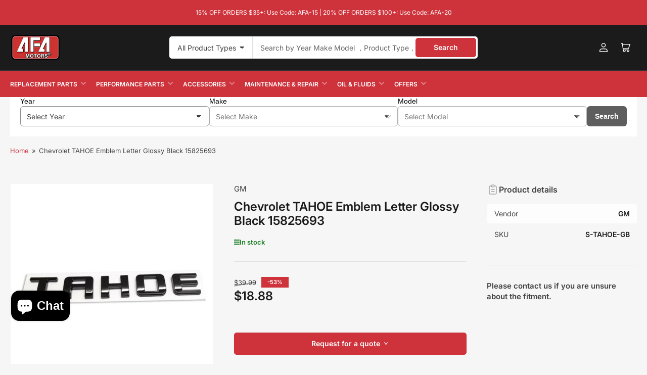

--- FILE ---
content_type: text/html; charset=utf-8
request_url: https://afa-motors.com/products/chevrolet-tahoe-emblem-letter-black-15825693
body_size: 48745
content:
<!doctype html>
<html class="no-js" lang="en">
<head> 
    <script src='//afa-motors.com/cdn/shop/t/29/assets/easy_quote_sealapps.js?v=98344077847867873881766975285' defer='defer' ></script> 
    <script id='quote_product_variants' type='application/json'>
        [{"id":35579778564260,"title":"Default Title","option1":"Default Title","option2":null,"option3":null,"sku":"S-TAHOE-GB","requires_shipping":true,"taxable":true,"featured_image":null,"available":true,"name":"Chevrolet TAHOE Emblem Letter Glossy Black 15825693","public_title":null,"options":["Default Title"],"price":1888,"weight":0,"compare_at_price":3999,"inventory_management":"shopify","barcode":"634715369253","requires_selling_plan":false,"selling_plan_allocations":[]}]
    </script>
    <script id='quote_product_selected_or_first_available_variant' type='application/json'>
        {"id":35579778564260,"title":"Default Title","option1":"Default Title","option2":null,"option3":null,"sku":"S-TAHOE-GB","requires_shipping":true,"taxable":true,"featured_image":null,"available":true,"name":"Chevrolet TAHOE Emblem Letter Glossy Black 15825693","public_title":null,"options":["Default Title"],"price":1888,"weight":0,"compare_at_price":3999,"inventory_management":"shopify","barcode":"634715369253","requires_selling_plan":false,"selling_plan_allocations":[]}
    </script>
    <script id='quote_product_current_id' type='application/json'>
            5532946432164
    </script>
	<meta charset="utf-8">

	<title>
		Chevrolet TAHOE Emblem Letter Glossy Black 15825693
 – AFA-Motors</title>

	
		<meta name="description" content="Chevrolet TAHOE Emblem 15825693 specifications: Color: Glossy BlackOEM# 15825693Package Includes: 1pc TAHOE Emblem fitment for Chevrolet TAHOE Emblem 15825693: Chevrolet Tahoe 2007-2020  Chevrolet Tahoe 2007 Chevrolet Tahoe 2008 Chevrolet Tahoe 2009 Chevrolet Tahoe 2010 Chevrolet Tahoe 2011 Chevrolet Tahoe 2012 Chevrol">
	

	


<meta property="og:site_name" content="AFA-Motors">
<meta property="og:url" content="https://afa-motors.com/products/chevrolet-tahoe-emblem-letter-black-15825693">
<meta property="og:title" content="Chevrolet TAHOE Emblem Letter Glossy Black 15825693">
<meta property="og:type" content="product">
<meta property="og:description" content="Chevrolet TAHOE Emblem 15825693 specifications: Color: Glossy BlackOEM# 15825693Package Includes: 1pc TAHOE Emblem fitment for Chevrolet TAHOE Emblem 15825693: Chevrolet Tahoe 2007-2020  Chevrolet Tahoe 2007 Chevrolet Tahoe 2008 Chevrolet Tahoe 2009 Chevrolet Tahoe 2010 Chevrolet Tahoe 2011 Chevrolet Tahoe 2012 Chevrol"><meta property="og:image" content="http://afa-motors.com/cdn/shop/products/emblems-chevrolet-tahoe-emblem-letter-glossy-black-15825693-s-tahoe-gb-1189731485.jpg?v=1767314889">
	<meta property="og:image:secure_url" content="https://afa-motors.com/cdn/shop/products/emblems-chevrolet-tahoe-emblem-letter-glossy-black-15825693-s-tahoe-gb-1189731485.jpg?v=1767314889">
	<meta property="og:image:width" content="1000">
	<meta property="og:image:height" content="1000"><meta property="og:price:amount" content="18.88">
	<meta property="og:price:currency" content="USD"><meta name="twitter:card" content="summary_large_image">
<meta name="twitter:title" content="Chevrolet TAHOE Emblem Letter Glossy Black 15825693">
<meta name="twitter:description" content="Chevrolet TAHOE Emblem 15825693 specifications: Color: Glossy BlackOEM# 15825693Package Includes: 1pc TAHOE Emblem fitment for Chevrolet TAHOE Emblem 15825693: Chevrolet Tahoe 2007-2020  Chevrolet Tahoe 2007 Chevrolet Tahoe 2008 Chevrolet Tahoe 2009 Chevrolet Tahoe 2010 Chevrolet Tahoe 2011 Chevrolet Tahoe 2012 Chevrol">


	<meta name="viewport" content="width=device-width, initial-scale=1">
	<link rel="canonical" href="https://afa-motors.com/products/chevrolet-tahoe-emblem-letter-black-15825693">

	<link rel="preconnect" href="//cdn.shopify.com" crossorigin>

	
		<link rel="preconnect" href="//fonts.shopifycdn.com" crossorigin>
	

	
	
		<link rel="preload" as="font" href="//afa-motors.com/cdn/fonts/inter/inter_n4.b2a3f24c19b4de56e8871f609e73ca7f6d2e2bb9.woff2" type="font/woff2" crossorigin>
	
	
		<link rel="preload" as="font" href="//afa-motors.com/cdn/fonts/inter/inter_n6.771af0474a71b3797eb38f3487d6fb79d43b6877.woff2" type="font/woff2" crossorigin>
	
	

	



<style data-shopify>
	@font-face {
  font-family: Inter;
  font-weight: 400;
  font-style: normal;
  font-display: swap;
  src: url("//afa-motors.com/cdn/fonts/inter/inter_n4.b2a3f24c19b4de56e8871f609e73ca7f6d2e2bb9.woff2") format("woff2"),
       url("//afa-motors.com/cdn/fonts/inter/inter_n4.af8052d517e0c9ffac7b814872cecc27ae1fa132.woff") format("woff");
}

	@font-face {
  font-family: Inter;
  font-weight: 700;
  font-style: normal;
  font-display: swap;
  src: url("//afa-motors.com/cdn/fonts/inter/inter_n7.02711e6b374660cfc7915d1afc1c204e633421e4.woff2") format("woff2"),
       url("//afa-motors.com/cdn/fonts/inter/inter_n7.6dab87426f6b8813070abd79972ceaf2f8d3b012.woff") format("woff");
}

	@font-face {
  font-family: Inter;
  font-weight: 400;
  font-style: italic;
  font-display: swap;
  src: url("//afa-motors.com/cdn/fonts/inter/inter_i4.feae1981dda792ab80d117249d9c7e0f1017e5b3.woff2") format("woff2"),
       url("//afa-motors.com/cdn/fonts/inter/inter_i4.62773b7113d5e5f02c71486623cf828884c85c6e.woff") format("woff");
}

	@font-face {
  font-family: Inter;
  font-weight: 700;
  font-style: italic;
  font-display: swap;
  src: url("//afa-motors.com/cdn/fonts/inter/inter_i7.b377bcd4cc0f160622a22d638ae7e2cd9b86ea4c.woff2") format("woff2"),
       url("//afa-motors.com/cdn/fonts/inter/inter_i7.7c69a6a34e3bb44fcf6f975857e13b9a9b25beb4.woff") format("woff");
}

	@font-face {
  font-family: Inter;
  font-weight: 600;
  font-style: normal;
  font-display: swap;
  src: url("//afa-motors.com/cdn/fonts/inter/inter_n6.771af0474a71b3797eb38f3487d6fb79d43b6877.woff2") format("woff2"),
       url("//afa-motors.com/cdn/fonts/inter/inter_n6.88c903d8f9e157d48b73b7777d0642925bcecde7.woff") format("woff");
}

	@font-face {
  font-family: Inter;
  font-weight: 700;
  font-style: normal;
  font-display: swap;
  src: url("//afa-motors.com/cdn/fonts/inter/inter_n7.02711e6b374660cfc7915d1afc1c204e633421e4.woff2") format("woff2"),
       url("//afa-motors.com/cdn/fonts/inter/inter_n7.6dab87426f6b8813070abd79972ceaf2f8d3b012.woff") format("woff");
}

	@font-face {
  font-family: Inter;
  font-weight: 600;
  font-style: italic;
  font-display: swap;
  src: url("//afa-motors.com/cdn/fonts/inter/inter_i6.3bbe0fe1c7ee4f282f9c2e296f3e4401a48cbe19.woff2") format("woff2"),
       url("//afa-motors.com/cdn/fonts/inter/inter_i6.8bea21f57a10d5416ddf685e2c91682ec237876d.woff") format("woff");
}

	@font-face {
  font-family: Inter;
  font-weight: 700;
  font-style: italic;
  font-display: swap;
  src: url("//afa-motors.com/cdn/fonts/inter/inter_i7.b377bcd4cc0f160622a22d638ae7e2cd9b86ea4c.woff2") format("woff2"),
       url("//afa-motors.com/cdn/fonts/inter/inter_i7.7c69a6a34e3bb44fcf6f975857e13b9a9b25beb4.woff") format("woff");
}

@font-face {
  font-family: Inter;
  font-weight: 600;
  font-style: normal;
  font-display: swap;
  src: url("//afa-motors.com/cdn/fonts/inter/inter_n6.771af0474a71b3797eb38f3487d6fb79d43b6877.woff2") format("woff2"),
       url("//afa-motors.com/cdn/fonts/inter/inter_n6.88c903d8f9e157d48b73b7777d0642925bcecde7.woff") format("woff");
}

:root {
		--page-width: 158rem;
		--spacing-base-1: 2rem;

		--grid-desktop-horizontal-spacing: 16px;
		--grid-desktop-vertical-spacing: 16px;
		--grid-mobile-horizontal-spacing: 10px;
		--grid-mobile-vertical-spacing: 10px;

		--border-radius-base: 5px;
		--buttons-radius: 5px;
		--inputs-radius: 5px;
		--inputs-border-width: 1px;
		--inputs-border-opacity: .2;

		--color-base-white: #fff;
		--color-product-review-star: #FFB800;
		--color-base-text: 64, 64, 64;
		--color-base-text-alt: 27, 27, 27;
		--color-base-border: 225, 225, 225;
		--color-base-background-1: 246, 246, 246;
		--color-base-background-2: 255, 255, 255;
		--color-base-accent-1: 206, 51, 60;
		--color-base-accent-1-text: 255, 255, 255;
		--color-base-accent-2: 27, 27, 27;
		--color-base-accent-2-text: 255, 255, 255;
		--color-base-accent-3: 42, 49, 81;
		--color-base-accent-3-text: 255, 255, 255;
		--color-button-disabled: #e1e1e1;
		--color-card-border: 246, 246, 246;

		
		--color-buttons-primary-background: 206, 51, 60;
		
		
		--color-buttons-primary-text: 255, 255, 255;
		
		
		--color-buttons-secondary-background: 27, 27, 27;
		
		
		--color-buttons-secondary-text: 255, 255, 255;
		

		--color-sale: rgba(206, 51, 60, 1.0);
		--color-sale-background: #f1c3c6;
		--color-error: rgba(188, 34, 34, 1.0);
		--color-error-background: #fcecec;
		--color-success: rgba(26, 127, 36, 1.0);
		--color-success-background: #eefcef;
		--color-warning: rgba(189, 107, 27, 1.0);
		--color-warning-background: #f8e1cb;
		--color-preorder: rgba(11, 108, 255, 1.0);
		--color-preorder-background: #d2e4ff;
		--color-backorder: rgba(26, 127, 36, 1.0);
		--color-backorder-background: #b3efb9;
		--color-price: 27, 27, 27, 1.0;
		--color-price-discounted: 64, 64, 64, 1.0;

		--font-body-family: Inter, sans-serif;
		--font-body-style: normal;
		--font-body-weight: 400;
		--font-bolder-weight: 600;

		--font-heading-family: Inter, sans-serif;
		--font-heading-style: normal;
		--font-heading-weight: 600;

		--font-body-scale: 1.0;
		--font-heading-scale: 1.0;
		--font-heading-spacing: 0.0em;
		--font-heading-transform: none;
		--font-product-price-scale: 1.0;
		--font-product-price-grid-scale: 1.1;

		--font-buttons-family: Inter,sans-serif;
		--font-buttons-transform: none;

		--font-badges-transform: uppercase;
	}
</style>


	<link href="//afa-motors.com/cdn/shop/t/29/assets/base.css?v=2335284113838269021766975285" rel="stylesheet" type="text/css" media="all" />

	<script src="//afa-motors.com/cdn/shop/t/29/assets/pubsub.js?v=90772008613867074671766975285" defer="defer"></script>
	<script src="//afa-motors.com/cdn/shop/t/29/assets/scripts.js?v=145453595714109019411766975285" defer="defer"></script>

	
		<link rel="icon" type="image/png" href="//afa-motors.com/cdn/shop/files/AFA-LOGO_1.png?crop=center&height=32&v=1756513707&width=32">
	

	<script>window.performance && window.performance.mark && window.performance.mark('shopify.content_for_header.start');</script><meta name="google-site-verification" content="6m0MQalb0cNg7ACTksvRqr2jR5qRy3NQc-AiaRFHU4g">
<meta name="facebook-domain-verification" content="179imbb74p3hpt7t2zs1bpe0pvrbo8">
<meta name="google-site-verification" content="gZRU8k_4foAeR0GrSuHUtrw3PJmbm6TPvNRtCtYIoHA">
<meta name="google-site-verification" content="6m0MQalb0cNg7ACTksvRqr2jR5qRy3NQc-AiaRFHU4g">
<meta id="shopify-digital-wallet" name="shopify-digital-wallet" content="/26521676/digital_wallets/dialog">
<meta name="shopify-checkout-api-token" content="748895122b05228979df405f709373c2">
<meta id="in-context-paypal-metadata" data-shop-id="26521676" data-venmo-supported="true" data-environment="production" data-locale="en_US" data-paypal-v4="true" data-currency="USD">
<link rel="alternate" type="application/json+oembed" href="https://afa-motors.com/products/chevrolet-tahoe-emblem-letter-black-15825693.oembed">
<script async="async" src="/checkouts/internal/preloads.js?locale=en-US"></script>
<link rel="preconnect" href="https://shop.app" crossorigin="anonymous">
<script async="async" src="https://shop.app/checkouts/internal/preloads.js?locale=en-US&shop_id=26521676" crossorigin="anonymous"></script>
<script id="apple-pay-shop-capabilities" type="application/json">{"shopId":26521676,"countryCode":"US","currencyCode":"USD","merchantCapabilities":["supports3DS"],"merchantId":"gid:\/\/shopify\/Shop\/26521676","merchantName":"AFA-Motors","requiredBillingContactFields":["postalAddress","email","phone"],"requiredShippingContactFields":["postalAddress","email","phone"],"shippingType":"shipping","supportedNetworks":["visa","masterCard","amex","discover","elo","jcb"],"total":{"type":"pending","label":"AFA-Motors","amount":"1.00"},"shopifyPaymentsEnabled":true,"supportsSubscriptions":true}</script>
<script id="shopify-features" type="application/json">{"accessToken":"748895122b05228979df405f709373c2","betas":["rich-media-storefront-analytics"],"domain":"afa-motors.com","predictiveSearch":true,"shopId":26521676,"locale":"en"}</script>
<script>var Shopify = Shopify || {};
Shopify.shop = "afa-motors.myshopify.com";
Shopify.locale = "en";
Shopify.currency = {"active":"USD","rate":"1.0"};
Shopify.country = "US";
Shopify.theme = {"name":"AFA text1 的副本","id":155309998293,"schema_name":"Maranello","schema_version":"2.0.0","theme_store_id":null,"role":"main"};
Shopify.theme.handle = "null";
Shopify.theme.style = {"id":null,"handle":null};
Shopify.cdnHost = "afa-motors.com/cdn";
Shopify.routes = Shopify.routes || {};
Shopify.routes.root = "/";</script>
<script type="module">!function(o){(o.Shopify=o.Shopify||{}).modules=!0}(window);</script>
<script>!function(o){function n(){var o=[];function n(){o.push(Array.prototype.slice.apply(arguments))}return n.q=o,n}var t=o.Shopify=o.Shopify||{};t.loadFeatures=n(),t.autoloadFeatures=n()}(window);</script>
<script>
  window.ShopifyPay = window.ShopifyPay || {};
  window.ShopifyPay.apiHost = "shop.app\/pay";
  window.ShopifyPay.redirectState = null;
</script>
<script id="shop-js-analytics" type="application/json">{"pageType":"product"}</script>
<script defer="defer" async type="module" src="//afa-motors.com/cdn/shopifycloud/shop-js/modules/v2/client.init-shop-cart-sync_C5BV16lS.en.esm.js"></script>
<script defer="defer" async type="module" src="//afa-motors.com/cdn/shopifycloud/shop-js/modules/v2/chunk.common_CygWptCX.esm.js"></script>
<script type="module">
  await import("//afa-motors.com/cdn/shopifycloud/shop-js/modules/v2/client.init-shop-cart-sync_C5BV16lS.en.esm.js");
await import("//afa-motors.com/cdn/shopifycloud/shop-js/modules/v2/chunk.common_CygWptCX.esm.js");

  window.Shopify.SignInWithShop?.initShopCartSync?.({"fedCMEnabled":true,"windoidEnabled":true});

</script>
<script defer="defer" async type="module" src="//afa-motors.com/cdn/shopifycloud/shop-js/modules/v2/client.payment-terms_CZxnsJam.en.esm.js"></script>
<script defer="defer" async type="module" src="//afa-motors.com/cdn/shopifycloud/shop-js/modules/v2/chunk.common_CygWptCX.esm.js"></script>
<script defer="defer" async type="module" src="//afa-motors.com/cdn/shopifycloud/shop-js/modules/v2/chunk.modal_D71HUcav.esm.js"></script>
<script type="module">
  await import("//afa-motors.com/cdn/shopifycloud/shop-js/modules/v2/client.payment-terms_CZxnsJam.en.esm.js");
await import("//afa-motors.com/cdn/shopifycloud/shop-js/modules/v2/chunk.common_CygWptCX.esm.js");
await import("//afa-motors.com/cdn/shopifycloud/shop-js/modules/v2/chunk.modal_D71HUcav.esm.js");

  
</script>
<script>
  window.Shopify = window.Shopify || {};
  if (!window.Shopify.featureAssets) window.Shopify.featureAssets = {};
  window.Shopify.featureAssets['shop-js'] = {"shop-cart-sync":["modules/v2/client.shop-cart-sync_ZFArdW7E.en.esm.js","modules/v2/chunk.common_CygWptCX.esm.js"],"init-fed-cm":["modules/v2/client.init-fed-cm_CmiC4vf6.en.esm.js","modules/v2/chunk.common_CygWptCX.esm.js"],"shop-button":["modules/v2/client.shop-button_tlx5R9nI.en.esm.js","modules/v2/chunk.common_CygWptCX.esm.js"],"shop-cash-offers":["modules/v2/client.shop-cash-offers_DOA2yAJr.en.esm.js","modules/v2/chunk.common_CygWptCX.esm.js","modules/v2/chunk.modal_D71HUcav.esm.js"],"init-windoid":["modules/v2/client.init-windoid_sURxWdc1.en.esm.js","modules/v2/chunk.common_CygWptCX.esm.js"],"shop-toast-manager":["modules/v2/client.shop-toast-manager_ClPi3nE9.en.esm.js","modules/v2/chunk.common_CygWptCX.esm.js"],"init-shop-email-lookup-coordinator":["modules/v2/client.init-shop-email-lookup-coordinator_B8hsDcYM.en.esm.js","modules/v2/chunk.common_CygWptCX.esm.js"],"init-shop-cart-sync":["modules/v2/client.init-shop-cart-sync_C5BV16lS.en.esm.js","modules/v2/chunk.common_CygWptCX.esm.js"],"avatar":["modules/v2/client.avatar_BTnouDA3.en.esm.js"],"pay-button":["modules/v2/client.pay-button_FdsNuTd3.en.esm.js","modules/v2/chunk.common_CygWptCX.esm.js"],"init-customer-accounts":["modules/v2/client.init-customer-accounts_DxDtT_ad.en.esm.js","modules/v2/client.shop-login-button_C5VAVYt1.en.esm.js","modules/v2/chunk.common_CygWptCX.esm.js","modules/v2/chunk.modal_D71HUcav.esm.js"],"init-shop-for-new-customer-accounts":["modules/v2/client.init-shop-for-new-customer-accounts_ChsxoAhi.en.esm.js","modules/v2/client.shop-login-button_C5VAVYt1.en.esm.js","modules/v2/chunk.common_CygWptCX.esm.js","modules/v2/chunk.modal_D71HUcav.esm.js"],"shop-login-button":["modules/v2/client.shop-login-button_C5VAVYt1.en.esm.js","modules/v2/chunk.common_CygWptCX.esm.js","modules/v2/chunk.modal_D71HUcav.esm.js"],"init-customer-accounts-sign-up":["modules/v2/client.init-customer-accounts-sign-up_CPSyQ0Tj.en.esm.js","modules/v2/client.shop-login-button_C5VAVYt1.en.esm.js","modules/v2/chunk.common_CygWptCX.esm.js","modules/v2/chunk.modal_D71HUcav.esm.js"],"shop-follow-button":["modules/v2/client.shop-follow-button_Cva4Ekp9.en.esm.js","modules/v2/chunk.common_CygWptCX.esm.js","modules/v2/chunk.modal_D71HUcav.esm.js"],"checkout-modal":["modules/v2/client.checkout-modal_BPM8l0SH.en.esm.js","modules/v2/chunk.common_CygWptCX.esm.js","modules/v2/chunk.modal_D71HUcav.esm.js"],"lead-capture":["modules/v2/client.lead-capture_Bi8yE_yS.en.esm.js","modules/v2/chunk.common_CygWptCX.esm.js","modules/v2/chunk.modal_D71HUcav.esm.js"],"shop-login":["modules/v2/client.shop-login_D6lNrXab.en.esm.js","modules/v2/chunk.common_CygWptCX.esm.js","modules/v2/chunk.modal_D71HUcav.esm.js"],"payment-terms":["modules/v2/client.payment-terms_CZxnsJam.en.esm.js","modules/v2/chunk.common_CygWptCX.esm.js","modules/v2/chunk.modal_D71HUcav.esm.js"]};
</script>
<script>(function() {
  var isLoaded = false;
  function asyncLoad() {
    if (isLoaded) return;
    isLoaded = true;
    var urls = ["\/\/cdn.shopify.com\/proxy\/4234e3c5e94a6bca873dce39675e6c5906a8dbc68fa0ef2c52050655268803b7\/api.goaffpro.com\/loader.js?shop=afa-motors.myshopify.com\u0026sp-cache-control=cHVibGljLCBtYXgtYWdlPTkwMA","https:\/\/d1639lhkj5l89m.cloudfront.net\/js\/storefront\/uppromote.js?shop=afa-motors.myshopify.com","\/\/cdn.shopify.com\/proxy\/1842f40c4896d9d0df29edb9b6c20c66707b877c3e82f70e6812acfe3061947d\/bingshoppingtool-t2app-prod.trafficmanager.net\/api\/ShopifyMT\/v1\/uet\/tracking_script?shop=afa-motors.myshopify.com\u0026sp-cache-control=cHVibGljLCBtYXgtYWdlPTkwMA","https:\/\/mt.tryjumbo.com\/shops\/5086\/script_af7e817bba716f81a8810b47848cced5.js?shop=afa-motors.myshopify.com"];
    for (var i = 0; i < urls.length; i++) {
      var s = document.createElement('script');
      s.type = 'text/javascript';
      s.async = true;
      s.src = urls[i];
      var x = document.getElementsByTagName('script')[0];
      x.parentNode.insertBefore(s, x);
    }
  };
  if(window.attachEvent) {
    window.attachEvent('onload', asyncLoad);
  } else {
    window.addEventListener('load', asyncLoad, false);
  }
})();</script>
<script id="__st">var __st={"a":26521676,"offset":-28800,"reqid":"d08b1b96-0aa1-4176-a8c2-6a108851bdee-1768841301","pageurl":"afa-motors.com\/products\/chevrolet-tahoe-emblem-letter-black-15825693","u":"d75ade33ee7e","p":"product","rtyp":"product","rid":5532946432164};</script>
<script>window.ShopifyPaypalV4VisibilityTracking = true;</script>
<script id="captcha-bootstrap">!function(){'use strict';const t='contact',e='account',n='new_comment',o=[[t,t],['blogs',n],['comments',n],[t,'customer']],c=[[e,'customer_login'],[e,'guest_login'],[e,'recover_customer_password'],[e,'create_customer']],r=t=>t.map((([t,e])=>`form[action*='/${t}']:not([data-nocaptcha='true']) input[name='form_type'][value='${e}']`)).join(','),a=t=>()=>t?[...document.querySelectorAll(t)].map((t=>t.form)):[];function s(){const t=[...o],e=r(t);return a(e)}const i='password',u='form_key',d=['recaptcha-v3-token','g-recaptcha-response','h-captcha-response',i],f=()=>{try{return window.sessionStorage}catch{return}},m='__shopify_v',_=t=>t.elements[u];function p(t,e,n=!1){try{const o=window.sessionStorage,c=JSON.parse(o.getItem(e)),{data:r}=function(t){const{data:e,action:n}=t;return t[m]||n?{data:e,action:n}:{data:t,action:n}}(c);for(const[e,n]of Object.entries(r))t.elements[e]&&(t.elements[e].value=n);n&&o.removeItem(e)}catch(o){console.error('form repopulation failed',{error:o})}}const l='form_type',E='cptcha';function T(t){t.dataset[E]=!0}const w=window,h=w.document,L='Shopify',v='ce_forms',y='captcha';let A=!1;((t,e)=>{const n=(g='f06e6c50-85a8-45c8-87d0-21a2b65856fe',I='https://cdn.shopify.com/shopifycloud/storefront-forms-hcaptcha/ce_storefront_forms_captcha_hcaptcha.v1.5.2.iife.js',D={infoText:'Protected by hCaptcha',privacyText:'Privacy',termsText:'Terms'},(t,e,n)=>{const o=w[L][v],c=o.bindForm;if(c)return c(t,g,e,D).then(n);var r;o.q.push([[t,g,e,D],n]),r=I,A||(h.body.append(Object.assign(h.createElement('script'),{id:'captcha-provider',async:!0,src:r})),A=!0)});var g,I,D;w[L]=w[L]||{},w[L][v]=w[L][v]||{},w[L][v].q=[],w[L][y]=w[L][y]||{},w[L][y].protect=function(t,e){n(t,void 0,e),T(t)},Object.freeze(w[L][y]),function(t,e,n,w,h,L){const[v,y,A,g]=function(t,e,n){const i=e?o:[],u=t?c:[],d=[...i,...u],f=r(d),m=r(i),_=r(d.filter((([t,e])=>n.includes(e))));return[a(f),a(m),a(_),s()]}(w,h,L),I=t=>{const e=t.target;return e instanceof HTMLFormElement?e:e&&e.form},D=t=>v().includes(t);t.addEventListener('submit',(t=>{const e=I(t);if(!e)return;const n=D(e)&&!e.dataset.hcaptchaBound&&!e.dataset.recaptchaBound,o=_(e),c=g().includes(e)&&(!o||!o.value);(n||c)&&t.preventDefault(),c&&!n&&(function(t){try{if(!f())return;!function(t){const e=f();if(!e)return;const n=_(t);if(!n)return;const o=n.value;o&&e.removeItem(o)}(t);const e=Array.from(Array(32),(()=>Math.random().toString(36)[2])).join('');!function(t,e){_(t)||t.append(Object.assign(document.createElement('input'),{type:'hidden',name:u})),t.elements[u].value=e}(t,e),function(t,e){const n=f();if(!n)return;const o=[...t.querySelectorAll(`input[type='${i}']`)].map((({name:t})=>t)),c=[...d,...o],r={};for(const[a,s]of new FormData(t).entries())c.includes(a)||(r[a]=s);n.setItem(e,JSON.stringify({[m]:1,action:t.action,data:r}))}(t,e)}catch(e){console.error('failed to persist form',e)}}(e),e.submit())}));const S=(t,e)=>{t&&!t.dataset[E]&&(n(t,e.some((e=>e===t))),T(t))};for(const o of['focusin','change'])t.addEventListener(o,(t=>{const e=I(t);D(e)&&S(e,y())}));const B=e.get('form_key'),M=e.get(l),P=B&&M;t.addEventListener('DOMContentLoaded',(()=>{const t=y();if(P)for(const e of t)e.elements[l].value===M&&p(e,B);[...new Set([...A(),...v().filter((t=>'true'===t.dataset.shopifyCaptcha))])].forEach((e=>S(e,t)))}))}(h,new URLSearchParams(w.location.search),n,t,e,['guest_login'])})(!0,!0)}();</script>
<script integrity="sha256-4kQ18oKyAcykRKYeNunJcIwy7WH5gtpwJnB7kiuLZ1E=" data-source-attribution="shopify.loadfeatures" defer="defer" src="//afa-motors.com/cdn/shopifycloud/storefront/assets/storefront/load_feature-a0a9edcb.js" crossorigin="anonymous"></script>
<script crossorigin="anonymous" defer="defer" src="//afa-motors.com/cdn/shopifycloud/storefront/assets/shopify_pay/storefront-65b4c6d7.js?v=20250812"></script>
<script data-source-attribution="shopify.dynamic_checkout.dynamic.init">var Shopify=Shopify||{};Shopify.PaymentButton=Shopify.PaymentButton||{isStorefrontPortableWallets:!0,init:function(){window.Shopify.PaymentButton.init=function(){};var t=document.createElement("script");t.src="https://afa-motors.com/cdn/shopifycloud/portable-wallets/latest/portable-wallets.en.js",t.type="module",document.head.appendChild(t)}};
</script>
<script data-source-attribution="shopify.dynamic_checkout.buyer_consent">
  function portableWalletsHideBuyerConsent(e){var t=document.getElementById("shopify-buyer-consent"),n=document.getElementById("shopify-subscription-policy-button");t&&n&&(t.classList.add("hidden"),t.setAttribute("aria-hidden","true"),n.removeEventListener("click",e))}function portableWalletsShowBuyerConsent(e){var t=document.getElementById("shopify-buyer-consent"),n=document.getElementById("shopify-subscription-policy-button");t&&n&&(t.classList.remove("hidden"),t.removeAttribute("aria-hidden"),n.addEventListener("click",e))}window.Shopify?.PaymentButton&&(window.Shopify.PaymentButton.hideBuyerConsent=portableWalletsHideBuyerConsent,window.Shopify.PaymentButton.showBuyerConsent=portableWalletsShowBuyerConsent);
</script>
<script>
  function portableWalletsCleanup(e){e&&e.src&&console.error("Failed to load portable wallets script "+e.src);var t=document.querySelectorAll("shopify-accelerated-checkout .shopify-payment-button__skeleton, shopify-accelerated-checkout-cart .wallet-cart-button__skeleton"),e=document.getElementById("shopify-buyer-consent");for(let e=0;e<t.length;e++)t[e].remove();e&&e.remove()}function portableWalletsNotLoadedAsModule(e){e instanceof ErrorEvent&&"string"==typeof e.message&&e.message.includes("import.meta")&&"string"==typeof e.filename&&e.filename.includes("portable-wallets")&&(window.removeEventListener("error",portableWalletsNotLoadedAsModule),window.Shopify.PaymentButton.failedToLoad=e,"loading"===document.readyState?document.addEventListener("DOMContentLoaded",window.Shopify.PaymentButton.init):window.Shopify.PaymentButton.init())}window.addEventListener("error",portableWalletsNotLoadedAsModule);
</script>

<script type="module" src="https://afa-motors.com/cdn/shopifycloud/portable-wallets/latest/portable-wallets.en.js" onError="portableWalletsCleanup(this)" crossorigin="anonymous"></script>
<script nomodule>
  document.addEventListener("DOMContentLoaded", portableWalletsCleanup);
</script>

<link id="shopify-accelerated-checkout-styles" rel="stylesheet" media="screen" href="https://afa-motors.com/cdn/shopifycloud/portable-wallets/latest/accelerated-checkout-backwards-compat.css" crossorigin="anonymous">
<style id="shopify-accelerated-checkout-cart">
        #shopify-buyer-consent {
  margin-top: 1em;
  display: inline-block;
  width: 100%;
}

#shopify-buyer-consent.hidden {
  display: none;
}

#shopify-subscription-policy-button {
  background: none;
  border: none;
  padding: 0;
  text-decoration: underline;
  font-size: inherit;
  cursor: pointer;
}

#shopify-subscription-policy-button::before {
  box-shadow: none;
}

      </style>

<script>window.performance && window.performance.mark && window.performance.mark('shopify.content_for_header.end');</script>

	<script>
		document.documentElement.className = document.documentElement.className.replace('no-js', 'js');
		if (Shopify.designMode) {
			document.documentElement.classList.add('shopify-design-mode');
		}
	</script><link rel="dns-prefetch" href="https://review.wsy400.com/">

  <script type="text/javascript" src="https://review.wsy400.com/scriptTag/star.js" defer="defer"></script>


  

<!-- BEGIN app block: shopify://apps/blockify-fraud-filter/blocks/app_embed/2e3e0ba5-0e70-447a-9ec5-3bf76b5ef12e --> 
 
 
    <script>
        window.blockifyShopIdentifier = "afa-motors.myshopify.com";
        window.ipBlockerMetafields = "{\"showOverlayByPass\":false,\"disableSpyExtensions\":false,\"blockUnknownBots\":false,\"activeApp\":true,\"blockByMetafield\":true,\"visitorAnalytic\":false,\"showWatermark\":true,\"token\":\"eyJhbGciOiJIUzI1NiIsInR5cCI6IkpXVCJ9.eyJpZGVudGlmaWVySWQiOiJhZmEtbW90b3JzLm15c2hvcGlmeS5jb20iLCJpYXQiOjE3Njc5NDY2NTZ9.-a1lPDZdDw92GrRFwyR8nXBt_yNttTNADQ4QnagVuIA\"}";
        window.blockifyRules = "{\"whitelist\":[],\"blacklist\":[{\"id\":1767292,\"type\":\"1\",\"country\":\"CN\",\"criteria\":\"3\",\"priority\":\"1\"}]}";
        window.ipblockerBlockTemplate = "{\"customCss\":\"#blockify---container{--bg-blockify: #fff;position:relative}#blockify---container::after{content:'';position:absolute;inset:0;background-repeat:no-repeat !important;background-size:cover !important;background:var(--bg-blockify);z-index:0}#blockify---container #blockify---container__inner{display:flex;flex-direction:column;align-items:center;position:relative;z-index:1}#blockify---container #blockify---container__inner #blockify-block-content{display:flex;flex-direction:column;align-items:center;text-align:center}#blockify---container #blockify---container__inner #blockify-block-content #blockify-block-superTitle{display:none !important}#blockify---container #blockify---container__inner #blockify-block-content #blockify-block-title{font-size:313%;font-weight:bold;margin-top:1em}@media only screen and (min-width: 768px) and (max-width: 1199px){#blockify---container #blockify---container__inner #blockify-block-content #blockify-block-title{font-size:188%}}@media only screen and (max-width: 767px){#blockify---container #blockify---container__inner #blockify-block-content #blockify-block-title{font-size:107%}}#blockify---container #blockify---container__inner #blockify-block-content #blockify-block-description{font-size:125%;margin:1.5em;line-height:1.5}@media only screen and (min-width: 768px) and (max-width: 1199px){#blockify---container #blockify---container__inner #blockify-block-content #blockify-block-description{font-size:88%}}@media only screen and (max-width: 767px){#blockify---container #blockify---container__inner #blockify-block-content #blockify-block-description{font-size:107%}}#blockify---container #blockify---container__inner #blockify-block-content #blockify-block-description #blockify-block-text-blink{display:none !important}#blockify---container #blockify---container__inner #blockify-logo-block-image{position:relative;width:400px;height:auto;max-height:300px}@media only screen and (max-width: 767px){#blockify---container #blockify---container__inner #blockify-logo-block-image{width:200px}}#blockify---container #blockify---container__inner #blockify-logo-block-image::before{content:'';display:block;padding-bottom:56.2%}#blockify---container #blockify---container__inner #blockify-logo-block-image img{position:absolute;top:0;left:0;width:100%;height:100%;object-fit:contain}\\n\",\"logoImage\":{\"active\":true,\"value\":\"https:\/\/storage.synctrack.io\/megamind-fraud\/assets\/default-thumbnail.png\",\"altText\":\"Red octagonal stop sign with a black hand symbol in the center, indicating a warning or prohibition\"},\"superTitle\":{\"active\":false,\"text\":\"403\",\"color\":\"#899df1\"},\"title\":{\"active\":true,\"text\":\"Access Denied\",\"color\":\"#000\"},\"description\":{\"active\":true,\"text\":\"The site owner may have set restrictions that prevent you from accessing the site. Please contact the site owner for access.\",\"color\":\"#000\"},\"background\":{\"active\":true,\"value\":\"#fff\",\"type\":\"1\",\"colorFrom\":null,\"colorTo\":null}}";

        
            window.blockifyProductCollections = [416176144597,205888127140,417995489493];
        
    </script>
<link href="https://cdn.shopify.com/extensions/019bc61e-5a2c-71e1-9b16-ae80802f2aca/blockify-shopify-287/assets/blockify-embed.min.js" as="script" type="text/javascript" rel="preload"><link href="https://cdn.shopify.com/extensions/019bc61e-5a2c-71e1-9b16-ae80802f2aca/blockify-shopify-287/assets/prevent-bypass-script.min.js" as="script" type="text/javascript" rel="preload">
<script type="text/javascript">
    window.blockifyBaseUrl = 'https://fraud.blockifyapp.com/s/api';
    window.blockifyPublicUrl = 'https://fraud.blockifyapp.com/s/api/public';
    window.bucketUrl = 'https://storage.synctrack.io/megamind-fraud';
    window.storefrontApiUrl  = 'https://fraud.blockifyapp.com/p/api';
</script>
<script type="text/javascript">
  window.blockifyChecking = true;
</script>
<script id="blockifyScriptByPass" type="text/javascript" src=https://cdn.shopify.com/extensions/019bc61e-5a2c-71e1-9b16-ae80802f2aca/blockify-shopify-287/assets/prevent-bypass-script.min.js async></script>
<script id="blockifyScriptTag" type="text/javascript" src=https://cdn.shopify.com/extensions/019bc61e-5a2c-71e1-9b16-ae80802f2aca/blockify-shopify-287/assets/blockify-embed.min.js async></script>


<!-- END app block --><link href="https://cdn.shopify.com/extensions/019ba0ca-52dc-7066-88bc-14ab9756924f/my-app-47/assets/dadao_review.css" rel="stylesheet" type="text/css" media="all">
<script src="https://cdn.shopify.com/extensions/7bc9bb47-adfa-4267-963e-cadee5096caf/inbox-1252/assets/inbox-chat-loader.js" type="text/javascript" defer="defer"></script>
<link href="https://cdn.shopify.com/extensions/019ba0ca-52dc-7066-88bc-14ab9756924f/my-app-47/assets/faq.css" rel="stylesheet" type="text/css" media="all">
<script src="https://cdn.shopify.com/extensions/ccead514-cb24-4b7c-8788-ec6474886b8c/infinite-microsoft-clarity-32/assets/party-button.js" type="text/javascript" defer="defer"></script>
<script src="https://cdn.shopify.com/extensions/019bc248-a416-7558-81f5-99b8ca91dff4/theme-app-extension-113/assets/easysearch.min.js" type="text/javascript" defer="defer"></script>
<link href="https://monorail-edge.shopifysvc.com" rel="dns-prefetch">
<script>(function(){if ("sendBeacon" in navigator && "performance" in window) {try {var session_token_from_headers = performance.getEntriesByType('navigation')[0].serverTiming.find(x => x.name == '_s').description;} catch {var session_token_from_headers = undefined;}var session_cookie_matches = document.cookie.match(/_shopify_s=([^;]*)/);var session_token_from_cookie = session_cookie_matches && session_cookie_matches.length === 2 ? session_cookie_matches[1] : "";var session_token = session_token_from_headers || session_token_from_cookie || "";function handle_abandonment_event(e) {var entries = performance.getEntries().filter(function(entry) {return /monorail-edge.shopifysvc.com/.test(entry.name);});if (!window.abandonment_tracked && entries.length === 0) {window.abandonment_tracked = true;var currentMs = Date.now();var navigation_start = performance.timing.navigationStart;var payload = {shop_id: 26521676,url: window.location.href,navigation_start,duration: currentMs - navigation_start,session_token,page_type: "product"};window.navigator.sendBeacon("https://monorail-edge.shopifysvc.com/v1/produce", JSON.stringify({schema_id: "online_store_buyer_site_abandonment/1.1",payload: payload,metadata: {event_created_at_ms: currentMs,event_sent_at_ms: currentMs}}));}}window.addEventListener('pagehide', handle_abandonment_event);}}());</script>
<script id="web-pixels-manager-setup">(function e(e,d,r,n,o){if(void 0===o&&(o={}),!Boolean(null===(a=null===(i=window.Shopify)||void 0===i?void 0:i.analytics)||void 0===a?void 0:a.replayQueue)){var i,a;window.Shopify=window.Shopify||{};var t=window.Shopify;t.analytics=t.analytics||{};var s=t.analytics;s.replayQueue=[],s.publish=function(e,d,r){return s.replayQueue.push([e,d,r]),!0};try{self.performance.mark("wpm:start")}catch(e){}var l=function(){var e={modern:/Edge?\/(1{2}[4-9]|1[2-9]\d|[2-9]\d{2}|\d{4,})\.\d+(\.\d+|)|Firefox\/(1{2}[4-9]|1[2-9]\d|[2-9]\d{2}|\d{4,})\.\d+(\.\d+|)|Chrom(ium|e)\/(9{2}|\d{3,})\.\d+(\.\d+|)|(Maci|X1{2}).+ Version\/(15\.\d+|(1[6-9]|[2-9]\d|\d{3,})\.\d+)([,.]\d+|)( \(\w+\)|)( Mobile\/\w+|) Safari\/|Chrome.+OPR\/(9{2}|\d{3,})\.\d+\.\d+|(CPU[ +]OS|iPhone[ +]OS|CPU[ +]iPhone|CPU IPhone OS|CPU iPad OS)[ +]+(15[._]\d+|(1[6-9]|[2-9]\d|\d{3,})[._]\d+)([._]\d+|)|Android:?[ /-](13[3-9]|1[4-9]\d|[2-9]\d{2}|\d{4,})(\.\d+|)(\.\d+|)|Android.+Firefox\/(13[5-9]|1[4-9]\d|[2-9]\d{2}|\d{4,})\.\d+(\.\d+|)|Android.+Chrom(ium|e)\/(13[3-9]|1[4-9]\d|[2-9]\d{2}|\d{4,})\.\d+(\.\d+|)|SamsungBrowser\/([2-9]\d|\d{3,})\.\d+/,legacy:/Edge?\/(1[6-9]|[2-9]\d|\d{3,})\.\d+(\.\d+|)|Firefox\/(5[4-9]|[6-9]\d|\d{3,})\.\d+(\.\d+|)|Chrom(ium|e)\/(5[1-9]|[6-9]\d|\d{3,})\.\d+(\.\d+|)([\d.]+$|.*Safari\/(?![\d.]+ Edge\/[\d.]+$))|(Maci|X1{2}).+ Version\/(10\.\d+|(1[1-9]|[2-9]\d|\d{3,})\.\d+)([,.]\d+|)( \(\w+\)|)( Mobile\/\w+|) Safari\/|Chrome.+OPR\/(3[89]|[4-9]\d|\d{3,})\.\d+\.\d+|(CPU[ +]OS|iPhone[ +]OS|CPU[ +]iPhone|CPU IPhone OS|CPU iPad OS)[ +]+(10[._]\d+|(1[1-9]|[2-9]\d|\d{3,})[._]\d+)([._]\d+|)|Android:?[ /-](13[3-9]|1[4-9]\d|[2-9]\d{2}|\d{4,})(\.\d+|)(\.\d+|)|Mobile Safari.+OPR\/([89]\d|\d{3,})\.\d+\.\d+|Android.+Firefox\/(13[5-9]|1[4-9]\d|[2-9]\d{2}|\d{4,})\.\d+(\.\d+|)|Android.+Chrom(ium|e)\/(13[3-9]|1[4-9]\d|[2-9]\d{2}|\d{4,})\.\d+(\.\d+|)|Android.+(UC? ?Browser|UCWEB|U3)[ /]?(15\.([5-9]|\d{2,})|(1[6-9]|[2-9]\d|\d{3,})\.\d+)\.\d+|SamsungBrowser\/(5\.\d+|([6-9]|\d{2,})\.\d+)|Android.+MQ{2}Browser\/(14(\.(9|\d{2,})|)|(1[5-9]|[2-9]\d|\d{3,})(\.\d+|))(\.\d+|)|K[Aa][Ii]OS\/(3\.\d+|([4-9]|\d{2,})\.\d+)(\.\d+|)/},d=e.modern,r=e.legacy,n=navigator.userAgent;return n.match(d)?"modern":n.match(r)?"legacy":"unknown"}(),u="modern"===l?"modern":"legacy",c=(null!=n?n:{modern:"",legacy:""})[u],f=function(e){return[e.baseUrl,"/wpm","/b",e.hashVersion,"modern"===e.buildTarget?"m":"l",".js"].join("")}({baseUrl:d,hashVersion:r,buildTarget:u}),m=function(e){var d=e.version,r=e.bundleTarget,n=e.surface,o=e.pageUrl,i=e.monorailEndpoint;return{emit:function(e){var a=e.status,t=e.errorMsg,s=(new Date).getTime(),l=JSON.stringify({metadata:{event_sent_at_ms:s},events:[{schema_id:"web_pixels_manager_load/3.1",payload:{version:d,bundle_target:r,page_url:o,status:a,surface:n,error_msg:t},metadata:{event_created_at_ms:s}}]});if(!i)return console&&console.warn&&console.warn("[Web Pixels Manager] No Monorail endpoint provided, skipping logging."),!1;try{return self.navigator.sendBeacon.bind(self.navigator)(i,l)}catch(e){}var u=new XMLHttpRequest;try{return u.open("POST",i,!0),u.setRequestHeader("Content-Type","text/plain"),u.send(l),!0}catch(e){return console&&console.warn&&console.warn("[Web Pixels Manager] Got an unhandled error while logging to Monorail."),!1}}}}({version:r,bundleTarget:l,surface:e.surface,pageUrl:self.location.href,monorailEndpoint:e.monorailEndpoint});try{o.browserTarget=l,function(e){var d=e.src,r=e.async,n=void 0===r||r,o=e.onload,i=e.onerror,a=e.sri,t=e.scriptDataAttributes,s=void 0===t?{}:t,l=document.createElement("script"),u=document.querySelector("head"),c=document.querySelector("body");if(l.async=n,l.src=d,a&&(l.integrity=a,l.crossOrigin="anonymous"),s)for(var f in s)if(Object.prototype.hasOwnProperty.call(s,f))try{l.dataset[f]=s[f]}catch(e){}if(o&&l.addEventListener("load",o),i&&l.addEventListener("error",i),u)u.appendChild(l);else{if(!c)throw new Error("Did not find a head or body element to append the script");c.appendChild(l)}}({src:f,async:!0,onload:function(){if(!function(){var e,d;return Boolean(null===(d=null===(e=window.Shopify)||void 0===e?void 0:e.analytics)||void 0===d?void 0:d.initialized)}()){var d=window.webPixelsManager.init(e)||void 0;if(d){var r=window.Shopify.analytics;r.replayQueue.forEach((function(e){var r=e[0],n=e[1],o=e[2];d.publishCustomEvent(r,n,o)})),r.replayQueue=[],r.publish=d.publishCustomEvent,r.visitor=d.visitor,r.initialized=!0}}},onerror:function(){return m.emit({status:"failed",errorMsg:"".concat(f," has failed to load")})},sri:function(e){var d=/^sha384-[A-Za-z0-9+/=]+$/;return"string"==typeof e&&d.test(e)}(c)?c:"",scriptDataAttributes:o}),m.emit({status:"loading"})}catch(e){m.emit({status:"failed",errorMsg:(null==e?void 0:e.message)||"Unknown error"})}}})({shopId: 26521676,storefrontBaseUrl: "https://afa-motors.com",extensionsBaseUrl: "https://extensions.shopifycdn.com/cdn/shopifycloud/web-pixels-manager",monorailEndpoint: "https://monorail-edge.shopifysvc.com/unstable/produce_batch",surface: "storefront-renderer",enabledBetaFlags: ["2dca8a86"],webPixelsConfigList: [{"id":"1566179541","configuration":"{\"shopId\":\"103567\",\"env\":\"production\",\"metaData\":\"[]\"}","eventPayloadVersion":"v1","runtimeContext":"STRICT","scriptVersion":"8e11013497942cd9be82d03af35714e6","type":"APP","apiClientId":2773553,"privacyPurposes":[],"dataSharingAdjustments":{"protectedCustomerApprovalScopes":["read_customer_address","read_customer_email","read_customer_name","read_customer_personal_data","read_customer_phone"]}},{"id":"1007943893","configuration":"{\"shop\":\"afa-motors.myshopify.com\",\"cookie_duration\":\"604800\"}","eventPayloadVersion":"v1","runtimeContext":"STRICT","scriptVersion":"a2e7513c3708f34b1f617d7ce88f9697","type":"APP","apiClientId":2744533,"privacyPurposes":["ANALYTICS","MARKETING"],"dataSharingAdjustments":{"protectedCustomerApprovalScopes":["read_customer_address","read_customer_email","read_customer_name","read_customer_personal_data","read_customer_phone"]}},{"id":"467828949","configuration":"{\"config\":\"{\\\"google_tag_ids\\\":[\\\"G-1D5CZ9EKJQ\\\",\\\"GT-5TQQWV9\\\"],\\\"target_country\\\":\\\"US\\\",\\\"gtag_events\\\":[{\\\"type\\\":\\\"search\\\",\\\"action_label\\\":[\\\"G-1D5CZ9EKJQ\\\",\\\"AW-11012584696\\\/ZyZ6CMHdvYAYEPjpmoMp\\\",\\\"AW-11012584696\\\"]},{\\\"type\\\":\\\"begin_checkout\\\",\\\"action_label\\\":[\\\"G-1D5CZ9EKJQ\\\",\\\"AW-11012584696\\\/W9rfCL7dvYAYEPjpmoMp\\\",\\\"AW-11012584696\\\"]},{\\\"type\\\":\\\"view_item\\\",\\\"action_label\\\":[\\\"G-1D5CZ9EKJQ\\\",\\\"AW-11012584696\\\/JyPACLjdvYAYEPjpmoMp\\\",\\\"MC-6ZWC2HZ47K\\\",\\\"AW-11012584696\\\"]},{\\\"type\\\":\\\"purchase\\\",\\\"action_label\\\":[\\\"G-1D5CZ9EKJQ\\\",\\\"AW-11012584696\\\/aSVLCLXdvYAYEPjpmoMp\\\",\\\"MC-6ZWC2HZ47K\\\",\\\"AW-11012584696\\\"]},{\\\"type\\\":\\\"page_view\\\",\\\"action_label\\\":[\\\"G-1D5CZ9EKJQ\\\",\\\"AW-11012584696\\\/9FEQCLLdvYAYEPjpmoMp\\\",\\\"MC-6ZWC2HZ47K\\\",\\\"AW-11012584696\\\"]},{\\\"type\\\":\\\"add_payment_info\\\",\\\"action_label\\\":[\\\"G-1D5CZ9EKJQ\\\",\\\"AW-11012584696\\\/j27CCMTdvYAYEPjpmoMp\\\",\\\"AW-11012584696\\\"]},{\\\"type\\\":\\\"add_to_cart\\\",\\\"action_label\\\":[\\\"G-1D5CZ9EKJQ\\\",\\\"AW-11012584696\\\/rcAkCLvdvYAYEPjpmoMp\\\",\\\"AW-11012584696\\\"]}],\\\"enable_monitoring_mode\\\":false}\"}","eventPayloadVersion":"v1","runtimeContext":"OPEN","scriptVersion":"b2a88bafab3e21179ed38636efcd8a93","type":"APP","apiClientId":1780363,"privacyPurposes":[],"dataSharingAdjustments":{"protectedCustomerApprovalScopes":["read_customer_address","read_customer_email","read_customer_name","read_customer_personal_data","read_customer_phone"]}},{"id":"259358933","configuration":"{\"ti\":\"343095204\",\"endpoint\":\"https:\/\/bat.bing.com\/action\/0\"}","eventPayloadVersion":"v1","runtimeContext":"STRICT","scriptVersion":"5ee93563fe31b11d2d65e2f09a5229dc","type":"APP","apiClientId":2997493,"privacyPurposes":["ANALYTICS","MARKETING","SALE_OF_DATA"],"dataSharingAdjustments":{"protectedCustomerApprovalScopes":["read_customer_personal_data"]}},{"id":"230981845","configuration":"{\"pixel_id\":\"506225921129966\",\"pixel_type\":\"facebook_pixel\",\"metaapp_system_user_token\":\"-\"}","eventPayloadVersion":"v1","runtimeContext":"OPEN","scriptVersion":"ca16bc87fe92b6042fbaa3acc2fbdaa6","type":"APP","apiClientId":2329312,"privacyPurposes":["ANALYTICS","MARKETING","SALE_OF_DATA"],"dataSharingAdjustments":{"protectedCustomerApprovalScopes":["read_customer_address","read_customer_email","read_customer_name","read_customer_personal_data","read_customer_phone"]}},{"id":"38535381","eventPayloadVersion":"1","runtimeContext":"LAX","scriptVersion":"1","type":"CUSTOM","privacyPurposes":["SALE_OF_DATA"],"name":"clarify hot mail"},{"id":"121045205","eventPayloadVersion":"1","runtimeContext":"LAX","scriptVersion":"1","type":"CUSTOM","privacyPurposes":["SALE_OF_DATA"],"name":"infinitemicrrosftclarity"},{"id":"shopify-app-pixel","configuration":"{}","eventPayloadVersion":"v1","runtimeContext":"STRICT","scriptVersion":"0450","apiClientId":"shopify-pixel","type":"APP","privacyPurposes":["ANALYTICS","MARKETING"]},{"id":"shopify-custom-pixel","eventPayloadVersion":"v1","runtimeContext":"LAX","scriptVersion":"0450","apiClientId":"shopify-pixel","type":"CUSTOM","privacyPurposes":["ANALYTICS","MARKETING"]}],isMerchantRequest: false,initData: {"shop":{"name":"AFA-Motors","paymentSettings":{"currencyCode":"USD"},"myshopifyDomain":"afa-motors.myshopify.com","countryCode":"US","storefrontUrl":"https:\/\/afa-motors.com"},"customer":null,"cart":null,"checkout":null,"productVariants":[{"price":{"amount":18.88,"currencyCode":"USD"},"product":{"title":"Chevrolet TAHOE Emblem Letter Glossy Black 15825693","vendor":"GM","id":"5532946432164","untranslatedTitle":"Chevrolet TAHOE Emblem Letter Glossy Black 15825693","url":"\/products\/chevrolet-tahoe-emblem-letter-black-15825693","type":"Emblems"},"id":"35579778564260","image":{"src":"\/\/afa-motors.com\/cdn\/shop\/products\/emblems-chevrolet-tahoe-emblem-letter-glossy-black-15825693-s-tahoe-gb-1189731485.jpg?v=1767314889"},"sku":"S-TAHOE-GB","title":"Default Title","untranslatedTitle":"Default Title"}],"purchasingCompany":null},},"https://afa-motors.com/cdn","fcfee988w5aeb613cpc8e4bc33m6693e112",{"modern":"","legacy":""},{"shopId":"26521676","storefrontBaseUrl":"https:\/\/afa-motors.com","extensionBaseUrl":"https:\/\/extensions.shopifycdn.com\/cdn\/shopifycloud\/web-pixels-manager","surface":"storefront-renderer","enabledBetaFlags":"[\"2dca8a86\"]","isMerchantRequest":"false","hashVersion":"fcfee988w5aeb613cpc8e4bc33m6693e112","publish":"custom","events":"[[\"page_viewed\",{}],[\"product_viewed\",{\"productVariant\":{\"price\":{\"amount\":18.88,\"currencyCode\":\"USD\"},\"product\":{\"title\":\"Chevrolet TAHOE Emblem Letter Glossy Black 15825693\",\"vendor\":\"GM\",\"id\":\"5532946432164\",\"untranslatedTitle\":\"Chevrolet TAHOE Emblem Letter Glossy Black 15825693\",\"url\":\"\/products\/chevrolet-tahoe-emblem-letter-black-15825693\",\"type\":\"Emblems\"},\"id\":\"35579778564260\",\"image\":{\"src\":\"\/\/afa-motors.com\/cdn\/shop\/products\/emblems-chevrolet-tahoe-emblem-letter-glossy-black-15825693-s-tahoe-gb-1189731485.jpg?v=1767314889\"},\"sku\":\"S-TAHOE-GB\",\"title\":\"Default Title\",\"untranslatedTitle\":\"Default Title\"}}]]"});</script><script>
  window.ShopifyAnalytics = window.ShopifyAnalytics || {};
  window.ShopifyAnalytics.meta = window.ShopifyAnalytics.meta || {};
  window.ShopifyAnalytics.meta.currency = 'USD';
  var meta = {"product":{"id":5532946432164,"gid":"gid:\/\/shopify\/Product\/5532946432164","vendor":"GM","type":"Emblems","handle":"chevrolet-tahoe-emblem-letter-black-15825693","variants":[{"id":35579778564260,"price":1888,"name":"Chevrolet TAHOE Emblem Letter Glossy Black 15825693","public_title":null,"sku":"S-TAHOE-GB"}],"remote":false},"page":{"pageType":"product","resourceType":"product","resourceId":5532946432164,"requestId":"d08b1b96-0aa1-4176-a8c2-6a108851bdee-1768841301"}};
  for (var attr in meta) {
    window.ShopifyAnalytics.meta[attr] = meta[attr];
  }
</script>
<script class="analytics">
  (function () {
    var customDocumentWrite = function(content) {
      var jquery = null;

      if (window.jQuery) {
        jquery = window.jQuery;
      } else if (window.Checkout && window.Checkout.$) {
        jquery = window.Checkout.$;
      }

      if (jquery) {
        jquery('body').append(content);
      }
    };

    var hasLoggedConversion = function(token) {
      if (token) {
        return document.cookie.indexOf('loggedConversion=' + token) !== -1;
      }
      return false;
    }

    var setCookieIfConversion = function(token) {
      if (token) {
        var twoMonthsFromNow = new Date(Date.now());
        twoMonthsFromNow.setMonth(twoMonthsFromNow.getMonth() + 2);

        document.cookie = 'loggedConversion=' + token + '; expires=' + twoMonthsFromNow;
      }
    }

    var trekkie = window.ShopifyAnalytics.lib = window.trekkie = window.trekkie || [];
    if (trekkie.integrations) {
      return;
    }
    trekkie.methods = [
      'identify',
      'page',
      'ready',
      'track',
      'trackForm',
      'trackLink'
    ];
    trekkie.factory = function(method) {
      return function() {
        var args = Array.prototype.slice.call(arguments);
        args.unshift(method);
        trekkie.push(args);
        return trekkie;
      };
    };
    for (var i = 0; i < trekkie.methods.length; i++) {
      var key = trekkie.methods[i];
      trekkie[key] = trekkie.factory(key);
    }
    trekkie.load = function(config) {
      trekkie.config = config || {};
      trekkie.config.initialDocumentCookie = document.cookie;
      var first = document.getElementsByTagName('script')[0];
      var script = document.createElement('script');
      script.type = 'text/javascript';
      script.onerror = function(e) {
        var scriptFallback = document.createElement('script');
        scriptFallback.type = 'text/javascript';
        scriptFallback.onerror = function(error) {
                var Monorail = {
      produce: function produce(monorailDomain, schemaId, payload) {
        var currentMs = new Date().getTime();
        var event = {
          schema_id: schemaId,
          payload: payload,
          metadata: {
            event_created_at_ms: currentMs,
            event_sent_at_ms: currentMs
          }
        };
        return Monorail.sendRequest("https://" + monorailDomain + "/v1/produce", JSON.stringify(event));
      },
      sendRequest: function sendRequest(endpointUrl, payload) {
        // Try the sendBeacon API
        if (window && window.navigator && typeof window.navigator.sendBeacon === 'function' && typeof window.Blob === 'function' && !Monorail.isIos12()) {
          var blobData = new window.Blob([payload], {
            type: 'text/plain'
          });

          if (window.navigator.sendBeacon(endpointUrl, blobData)) {
            return true;
          } // sendBeacon was not successful

        } // XHR beacon

        var xhr = new XMLHttpRequest();

        try {
          xhr.open('POST', endpointUrl);
          xhr.setRequestHeader('Content-Type', 'text/plain');
          xhr.send(payload);
        } catch (e) {
          console.log(e);
        }

        return false;
      },
      isIos12: function isIos12() {
        return window.navigator.userAgent.lastIndexOf('iPhone; CPU iPhone OS 12_') !== -1 || window.navigator.userAgent.lastIndexOf('iPad; CPU OS 12_') !== -1;
      }
    };
    Monorail.produce('monorail-edge.shopifysvc.com',
      'trekkie_storefront_load_errors/1.1',
      {shop_id: 26521676,
      theme_id: 155309998293,
      app_name: "storefront",
      context_url: window.location.href,
      source_url: "//afa-motors.com/cdn/s/trekkie.storefront.cd680fe47e6c39ca5d5df5f0a32d569bc48c0f27.min.js"});

        };
        scriptFallback.async = true;
        scriptFallback.src = '//afa-motors.com/cdn/s/trekkie.storefront.cd680fe47e6c39ca5d5df5f0a32d569bc48c0f27.min.js';
        first.parentNode.insertBefore(scriptFallback, first);
      };
      script.async = true;
      script.src = '//afa-motors.com/cdn/s/trekkie.storefront.cd680fe47e6c39ca5d5df5f0a32d569bc48c0f27.min.js';
      first.parentNode.insertBefore(script, first);
    };
    trekkie.load(
      {"Trekkie":{"appName":"storefront","development":false,"defaultAttributes":{"shopId":26521676,"isMerchantRequest":null,"themeId":155309998293,"themeCityHash":"12840525713905274741","contentLanguage":"en","currency":"USD","eventMetadataId":"89f0d8c8-c96c-43e4-a7e8-4067e316927e"},"isServerSideCookieWritingEnabled":true,"monorailRegion":"shop_domain","enabledBetaFlags":["65f19447"]},"Session Attribution":{},"S2S":{"facebookCapiEnabled":false,"source":"trekkie-storefront-renderer","apiClientId":580111}}
    );

    var loaded = false;
    trekkie.ready(function() {
      if (loaded) return;
      loaded = true;

      window.ShopifyAnalytics.lib = window.trekkie;

      var originalDocumentWrite = document.write;
      document.write = customDocumentWrite;
      try { window.ShopifyAnalytics.merchantGoogleAnalytics.call(this); } catch(error) {};
      document.write = originalDocumentWrite;

      window.ShopifyAnalytics.lib.page(null,{"pageType":"product","resourceType":"product","resourceId":5532946432164,"requestId":"d08b1b96-0aa1-4176-a8c2-6a108851bdee-1768841301","shopifyEmitted":true});

      var match = window.location.pathname.match(/checkouts\/(.+)\/(thank_you|post_purchase)/)
      var token = match? match[1]: undefined;
      if (!hasLoggedConversion(token)) {
        setCookieIfConversion(token);
        window.ShopifyAnalytics.lib.track("Viewed Product",{"currency":"USD","variantId":35579778564260,"productId":5532946432164,"productGid":"gid:\/\/shopify\/Product\/5532946432164","name":"Chevrolet TAHOE Emblem Letter Glossy Black 15825693","price":"18.88","sku":"S-TAHOE-GB","brand":"GM","variant":null,"category":"Emblems","nonInteraction":true,"remote":false},undefined,undefined,{"shopifyEmitted":true});
      window.ShopifyAnalytics.lib.track("monorail:\/\/trekkie_storefront_viewed_product\/1.1",{"currency":"USD","variantId":35579778564260,"productId":5532946432164,"productGid":"gid:\/\/shopify\/Product\/5532946432164","name":"Chevrolet TAHOE Emblem Letter Glossy Black 15825693","price":"18.88","sku":"S-TAHOE-GB","brand":"GM","variant":null,"category":"Emblems","nonInteraction":true,"remote":false,"referer":"https:\/\/afa-motors.com\/products\/chevrolet-tahoe-emblem-letter-black-15825693"});
      }
    });


        var eventsListenerScript = document.createElement('script');
        eventsListenerScript.async = true;
        eventsListenerScript.src = "//afa-motors.com/cdn/shopifycloud/storefront/assets/shop_events_listener-3da45d37.js";
        document.getElementsByTagName('head')[0].appendChild(eventsListenerScript);

})();</script>
  <script>
  if (!window.ga || (window.ga && typeof window.ga !== 'function')) {
    window.ga = function ga() {
      (window.ga.q = window.ga.q || []).push(arguments);
      if (window.Shopify && window.Shopify.analytics && typeof window.Shopify.analytics.publish === 'function') {
        window.Shopify.analytics.publish("ga_stub_called", {}, {sendTo: "google_osp_migration"});
      }
      console.error("Shopify's Google Analytics stub called with:", Array.from(arguments), "\nSee https://help.shopify.com/manual/promoting-marketing/pixels/pixel-migration#google for more information.");
    };
    if (window.Shopify && window.Shopify.analytics && typeof window.Shopify.analytics.publish === 'function') {
      window.Shopify.analytics.publish("ga_stub_initialized", {}, {sendTo: "google_osp_migration"});
    }
  }
</script>
<script
  defer
  src="https://afa-motors.com/cdn/shopifycloud/perf-kit/shopify-perf-kit-3.0.4.min.js"
  data-application="storefront-renderer"
  data-shop-id="26521676"
  data-render-region="gcp-us-central1"
  data-page-type="product"
  data-theme-instance-id="155309998293"
  data-theme-name="Maranello"
  data-theme-version="2.0.0"
  data-monorail-region="shop_domain"
  data-resource-timing-sampling-rate="10"
  data-shs="true"
  data-shs-beacon="true"
  data-shs-export-with-fetch="true"
  data-shs-logs-sample-rate="1"
  data-shs-beacon-endpoint="https://afa-motors.com/api/collect"
></script>
</head>

<body class="template-product setting-buttons-solid setting-buttons-size-md ">

<a class="skip-link visually-hidden visually-hidden-focusable" href="#MainContent">Skip to the content</a>

<!-- BEGIN sections: header-group -->
<div id="shopify-section-sections--20687143076053__announcement-bar" class="shopify-section shopify-section-group-header-group"><style>
	@media (min-width: 990px) {
		.announcement-bar {
			padding-top: 1.7rem;
			padding-bottom: 1.7rem;
		}
	}
</style><div class="announcement-bar-wrapper color-accent-1 border-bottom-none">
		<div class="container">
			<div class="announcement-bar announcement-bar-single-col">
				<div class="announcement-bar-left"><a href="/collections/hot">15% OFF ORDERS $35+: Use Code: AFA-15 | 20% OFF ORDERS $100+: Use Code: AFA-20
</a></div>

				<div class="announcement-bar-right">
				</div>
			</div>
		</div>
	</div>
</div><div id="shopify-section-sections--20687143076053__header" class="shopify-section shopify-section-group-header-group section-header">
<link rel="stylesheet" href="//afa-motors.com/cdn/shop/t/29/assets/component-predictive-search.css?v=150606353821706891221766975285" media="print" onload="this.media='all'">
	<link rel="stylesheet" href="//afa-motors.com/cdn/shop/t/29/assets/component-price.css?v=157718361635141630541766975285" media="print" onload="this.media='all'"><script src="//afa-motors.com/cdn/shop/t/29/assets/sticky-header.js?v=167318981475843208341766975285" defer="defer"></script>


	<script src="//afa-motors.com/cdn/shop/t/29/assets/product-form.js?v=131826273847356558411766975285" defer="defer"></script><script src="//afa-motors.com/cdn/shop/t/29/assets/details-disclosure.js?v=93827620636443844781766975285" defer="defer"></script>
<script>
	window.shopUrl = 'https://afa-motors.com';
	window.requestShopUrl = 'https://afa-motors.com';

	window.routes = {
		cart_url: '/cart',
		cart_add_url: '/cart/add',
		cart_change_url: '/cart/change',
		cart_update_url: '/cart/update',
		predictive_search_url: '/search/suggest',
		all_products_url: '/collections/all',
		search_url: '/search'
	};

	window.accessibilityStrings = {
		shareSuccess: `Link copied to clipboard`
	};

	window.cartStrings = {
		error: `There was an error while updating your cart. Please try again.`,
		quantityError: `You can only add [quantity] of this item to your cart.`
	};

	window.variantStrings = {
		outOfStock: `Out of stock`,inStock: `In stock`,alwaysInStock: `In stock`,
		numberLeft: `Only [quantity] left`,
		numberAvailable: `[quantity] items available`,
		addToCart: `Add to cart`,
		unavailable: `Unavailable`
	};

	window.themeSettings = {
		showItemsInStock: false,
		redirectToCart: false
	};

	window.productsStrings = {
		facetsShowMore: `Show More`,
		facetsShowLess: `Show Less`
	};

	window.recentlyViewedStrings = {
		currentLanguage: `en`,
		lessThanMinute: `A moment ago`,
		justNow: `Just now`,
		remove: `Dismiss`,
	};

	window.productGridStrings = {
		hideFilters: `Hide filters`,
		showFilters: `Show filters`,
	}
</script>



<style>
	.header {
		--main-navigation-font-size: 12px;
	}

	.header-heading img {
		width: 100px;
	}

	@media (min-width: 750px) {
		.header-heading img {
			max-width: 100px;
		}
	}

	@media (min-width: 990px) {
		
			.head-row-main {
				padding-top: 1rem;
				padding-bottom: 1rem;
			}
		
	}
</style>

<svg class="visually-hidden">
	<linearGradient id="rating-star-gradient-half">
		<stop offset="50%" stop-color="var(--color-product-review-star)" />
		<stop offset="50%" stop-color="rgba(var(--color-foreground), .5)" stop-opacity="0.5" />
	</linearGradient>
</svg>

<sticky-header  data-always-on="true">
	<header id="header" data-id="sections--20687143076053__header" class="header header-menu-position-center  header-main-nav-uppercase header-alt">
		<div class="head-mast color-accent-2 ">
			<div class="container">
				<div class="head-row head-row-main">
					<div class="head-row-slot head-row-slot-start head-row-slot-site-branding">
						
							<span class="header-heading h2 ">
						
							<a href="/"><img
										src="//afa-motors.com/cdn/shop/files/AFA-LOGO_1.png?v=1756513707&width=100"
										srcset="//afa-motors.com/cdn/shop/files/AFA-LOGO_1.png?v=1756513707&width=100 1x, //afa-motors.com/cdn/shop/files/AFA-LOGO_1.png?v=1756513707&width=200 2x"
										alt="AFA-Motors"
										width="1200"
										height="600"
									></a>
							</span>
						

						
					</div>
					 	<div class="head-row-slot head-row-slot-mid head-row-slot-search">
							


	<div class="header-search-global header-search-inline">

<predictive-search class="header-search-global-component"
				data-loading-text="Loading..."
				data-limit="4"
				data-limit-scope="each"
				data-unavailable="last"
				data-types="product,query,collection,article,page"
			><form action="/search" method="get" role="search" class="search header-search-global-form">
				<div class="header-search-global-form-wrap"><div class="select-custom header-global-search-select">
							<select
								id="search-filter"
								name="search-filter"
								data-type="product_type"
								class="header-global-search-categories"
							>
								
									
									<option value="" selected="selected">All Product Types</option><option value="AC Compressor">AC Compressor</option><option value="Air Conditioning System">Air Conditioning System</option><option value="Air Intake Systems">Air Intake Systems</option><option value="Alcantara Series">Alcantara Series</option><option value="Alternators &amp; Charging System">Alternators &amp; Charging System</option><option value="ATV &amp; Motorcycle Accessories">ATV &amp; Motorcycle Accessories</option><option value="Auto Detailing Supplies">Auto Detailing Supplies</option><option value="Auto Parts &amp; Repair">Auto Parts &amp; Repair</option><option value="Automatic Series">Automatic Series</option><option value="Batteries &amp; Jump Boxes">Batteries &amp; Jump Boxes</option><option value="Bike Racks">Bike Racks</option><option value="Body Armor &amp; Protection">Body Armor &amp; Protection</option><option value="Body Kits">Body Kits</option><option value="Brake Pads">Brake Pads</option><option value="Brake Shoes">Brake Shoes</option><option value="Brakes, Rotors &amp; Pads">Brakes, Rotors &amp; Pads</option><option value="Bumpers &amp; Parts">Bumpers &amp; Parts</option><option value="Car Accessories">Car Accessories</option><option value="Car Covers">Car Covers</option><option value="Car Gauge">Car Gauge</option><option value="Car Gauges">Car Gauges</option><option value="Car Truck Parts">Car Truck Parts</option><option value="Cargo Mats &amp; Trunk Liners">Cargo Mats &amp; Trunk Liners</option><option value="Catalytic Converters">Catalytic Converters</option><option value="Charger">Charger</option><option value="Chrome Accessories">Chrome Accessories</option><option value="Crankshafts &amp; Parts">Crankshafts &amp; Parts</option><option value="Custom Grilles">Custom Grilles</option><option value="Decals&amp;Stickers">Decals&amp;Stickers</option><option value="Decor &amp; Protector">Decor &amp; Protector</option><option value="Deflectors">Deflectors</option><option value="Discharge Gun">Discharge Gun</option><option value="Displays">Displays</option><option value="Door Handle">Door Handle</option><option value="Door Handle Covers">Door Handle Covers</option><option value="Emblems">Emblems</option><option value="Emission Systems">Emission Systems</option><option value="Engines &amp; Components">Engines &amp; Components</option><option value="Exhaust, Mufflers &amp; Tips">Exhaust, Mufflers &amp; Tips</option><option value="Exterior Door Panels &amp; Parts">Exterior Door Panels &amp; Parts</option><option value="exterior-accessories">exterior-accessories</option><option value="External Engine Parts">External Engine Parts</option><option value="Fender Flares &amp; Trim">Fender Flares &amp; Trim</option><option value="Filters">Filters</option><option value="Floor Mats &amp; Liners">Floor Mats &amp; Liners</option><option value="floor-mats">floor-mats</option><option value="Fridge">Fridge</option><option value="Fuel Filters">Fuel Filters</option><option value="Fuel Systems">Fuel Systems</option><option value="fuel-systems">fuel-systems</option><option value="Fule Door Cover">Fule Door Cover</option><option value="Gauges">Gauges</option><option value="Heating &amp; Ventilation System">Heating &amp; Ventilation System</option><option value="Hub Adapter">Hub Adapter</option><option value="Ignition Systems">Ignition Systems</option><option value="Interior Door Panels &amp; Parts">Interior Door Panels &amp; Parts</option><option value="Internal Engine Parts">Internal Engine Parts</option><option value="Lamps &amp; Lights">Lamps &amp; Lights</option><option value="Levelinglift">Levelinglift</option><option value="Lighting">Lighting</option><option value="Lights">Lights</option><option value="Locking Hub">Locking Hub</option><option value="Mirror Turn Signal Lamp">Mirror Turn Signal Lamp</option><option value="Mirrors">Mirrors</option><option value="Motor Oil &amp; Additives">Motor Oil &amp; Additives</option><option value="Mud Guards &amp; Mud Flaps">Mud Guards &amp; Mud Flaps</option><option value="Nerf Bars &amp; Running Boards">Nerf Bars &amp; Running Boards</option><option value="Oil Filters">Oil Filters</option><option value="Oil, Fluids &amp; Additives">Oil, Fluids &amp; Additives</option><option value="On Sale">On Sale</option><option value="Others">Others</option><option value="Performance Chips &amp; Programmers">Performance Chips &amp; Programmers</option><option value="Pet Travel">Pet Travel</option><option value="Power Trunk &amp; Frunk">Power Trunk &amp; Frunk</option><option value="Ramps, Jacks, Stands &amp; Creepers">Ramps, Jacks, Stands &amp; Creepers</option><option value="Real Carbon Fiber">Real Carbon Fiber</option><option value="Robbor">Robbor</option><option value="Roof Racks &amp; Cargo Carriers">Roof Racks &amp; Cargo Carriers</option><option value="RV, Trailer &amp; Camper Parts &amp; Accessories">RV, Trailer &amp; Camper Parts &amp; Accessories</option><option value="Safety &amp; Security">Safety &amp; Security</option><option value="Seat Covers">Seat Covers</option><option value="Shift Knobs &amp; Boots">Shift Knobs &amp; Boots</option><option value="Ski &amp; Snowboard Racks">Ski &amp; Snowboard Racks</option><option value="Soft Tops &amp; Hard Tops">Soft Tops &amp; Hard Tops</option><option value="spark plug">spark plug</option><option value="Steering System">Steering System</option><option value="Steering Wheel">Steering Wheel</option><option value="Sunroof Repair Kit">Sunroof Repair Kit</option><option value="Sunshade">Sunshade</option><option value="Superwinch">Superwinch</option><option value="Suspension Parts">Suspension Parts</option><option value="Suspension Systems">Suspension Systems</option><option value="Switches &amp; Controls">Switches &amp; Controls</option><option value="Timing Components">Timing Components</option><option value="Tire Accessories">Tire Accessories</option><option value="Tire Pressure Monitor Sensor">Tire Pressure Monitor Sensor</option><option value="Tire Pressure Sensors">Tire Pressure Sensors</option><option value="Tonneau Covers">Tonneau Covers</option><option value="Tools &amp; Accessory">Tools &amp; Accessory</option><option value="Tools &amp; Tool Storage">Tools &amp; Tool Storage</option><option value="Trailer Bearings">Trailer Bearings</option><option value="Trailer Hitches">Trailer Hitches</option><option value="Travel Accessories">Travel Accessories</option><option value="Truck Bed Accessories">Truck Bed Accessories</option><option value="Truck Racks &amp; Van Racks">Truck Racks &amp; Van Racks</option><option value="Truck Tents &amp; Camping">Truck Tents &amp; Camping</option><option value="Turbo Chargers &amp; Parts">Turbo Chargers &amp; Parts</option><option value="Valves &amp; Parts">Valves &amp; Parts</option><option value="Wheel Bearing &amp; Hub Assembly">Wheel Bearing &amp; Hub Assembly</option><option value="Wheel Bearings, Hubs &amp; Seals">Wheel Bearings, Hubs &amp; Seals</option><option value="Wheel Nets&amp;Car Tie Downs">Wheel Nets&amp;Car Tie Downs</option><option value="Wheel Speed Sensor">Wheel Speed Sensor</option><option value="winches">winches</option><option value="Winches &amp; Recovery Gear">Winches &amp; Recovery Gear</option><option value="Window Parts">Window Parts</option><option value="Windshield Shades &amp; Covers">Windshield Shades &amp; Covers</option><option value="Wiper Blades &amp; Washer Parts">Wiper Blades &amp; Washer Parts</option>
							</select>
							<label for="search-filter">
								All Product Types
							</label>
						</div><input
						type="search"
						id="header-global-search-input"
						name="q"
						value=""
						placeholder="Search by Year Make Model ，Product Type，Part Number"
						class="header-global-search-input"
						
							role="combobox"
							aria-expanded="false"
							aria-owns="predictive-search-results-list"
							aria-controls="predictive-search-results-list"
							aria-haspopup="listbox"
							aria-autocomplete="list"
							autocorrect="off"
							autocomplete="off"
							autocapitalize="off"
							spellcheck="false"
						
					>
					<label for="header-global-search-input" class="visually-hidden">Search by Year Make Model ，Product Type，Part Number</label>
					
<input type="hidden" name="options[prefix]" value="last" >
<input type="hidden" name="type" value="product,article,page" >
<input type="hidden" name="options[unavailable_products]" value="last" >

					<button type="submit" class="button icon-left">
						Search
					</button>
				</div><div class="predictive-search predictive-search-header color-background-2" tabindex="-1" data-predictive-search>
						<div class="predictive-search-loading-state">
							<span class="spinner-sm"></span>
						</div>
					</div>

					<span class="predictive-search-status visually-hidden" role="status" aria-hidden="true"></span></form></predictive-search></div>


						</div>
					

					<div class="head-row-slot head-row-slot-end head-row-slot-items">
<a href="/account/login" class="head-slot-item head-slot-item-account">
								<span class="visually-hidden">Log in
</span>
								
<svg width="24" height="24" viewBox="0 0 24 24" fill="none" xmlns="http://www.w3.org/2000/svg">
  <path d="M20 21V21.75C20.4142 21.75 20.75 21.4142 20.75 21H20ZM4 21H3.25C3.25 21.4142 3.58579 21.75 4 21.75V21ZM8 15.75H16V14.25H8V15.75ZM19.25 19V21H20.75V19H19.25ZM4.75 21V19H3.25V21H4.75ZM16 15.75C17.7949 15.75 19.25 17.2051 19.25 19H20.75C20.75 16.3766 18.6234 14.25 16 14.25V15.75ZM8 14.25C5.37665 14.25 3.25 16.3766 3.25 19H4.75C4.75 17.2051 6.20507 15.75 8 15.75V14.25ZM15.25 7C15.25 8.79493 13.7949 10.25 12 10.25V11.75C14.6234 11.75 16.75 9.62335 16.75 7H15.25ZM12 10.25C10.2051 10.25 8.75 8.79493 8.75 7H7.25C7.25 9.62335 9.37665 11.75 12 11.75V10.25ZM8.75 7C8.75 5.20507 10.2051 3.75 12 3.75V2.25C9.37665 2.25 7.25 4.37665 7.25 7H8.75ZM12 3.75C13.7949 3.75 15.25 5.20507 15.25 7H16.75C16.75 4.37665 14.6234 2.25 12 2.25V3.75ZM4 21.75H20V20.25H4V21.75Z" fill="#001A72"/>
</svg>


								
									
								
							</a>
							<div class="head-slot-item">
								

<link href="//afa-motors.com/cdn/shop/t/29/assets/component-drawer.css?v=161164131798471144341766975285" rel="stylesheet" type="text/css" media="all" />
<link href="//afa-motors.com/cdn/shop/t/29/assets/component-discounts.css?v=119109666889434053271766975285" rel="stylesheet" type="text/css" media="all" />
<link rel="stylesheet" href="//afa-motors.com/cdn/shop/t/29/assets/component-cart-items.css?v=14148658050370132881766975285" media="print" onload="this.media='all'">
<link rel="stylesheet" href="//afa-motors.com/cdn/shop/t/29/assets/component-header-mini-cart.css?v=140281673209921718601766975285" media="print" onload="this.media='all'">

<noscript><link href="//afa-motors.com/cdn/shop/t/29/assets/component-cart-items.css?v=14148658050370132881766975285" rel="stylesheet" type="text/css" media="all" /></noscript>
<noscript><link href="//afa-motors.com/cdn/shop/t/29/assets/component-header-mini-cart.css?v=140281673209921718601766975285" rel="stylesheet" type="text/css" media="all" /></noscript>

<mini-cart data-event-context="MiniCart">
	<header-mini-cart-dropdown-modal id="HeaderMiniCart" class="dropdown-modal" body-class="header-mini-cart-open" role="dialog" aria-modal="true" aria-label="Your cart"  data-event-prefix="header-cart">
		<a href="/cart" class="head-slot-cart-link dropdown-modal-toggle">
			<span class="visually-hidden">cart</span>

			<span class="head-slot-cart-link-wrap">
				

			<svg width="24" height="24" viewBox="0 0 24 24" fill="none" xmlns="http://www.w3.org/2000/svg">
				<path d="M4.5 3L5.24246 2.89393C5.18968 2.52445 4.87324 2.25 4.5 2.25V3ZM2 2.25C1.58579 2.25 1.25 2.58579 1.25 3C1.25 3.41421 1.58579 3.75 2 3.75V2.25ZM6.5 17L5.75754 17.1061C5.81032 17.4756 6.12676 17.75 6.5 17.75V17ZM21 5L21.7115 5.23717C21.7877 5.00846 21.7494 4.75704 21.6084 4.56147C21.4675 4.36589 21.2411 4.25 21 4.25V5ZM18 14V14.75C18.3228 14.75 18.6094 14.5434 18.7115 14.2372L18 14ZM6.07142 13.25C5.65721 13.25 5.32142 13.5858 5.32142 14C5.32142 14.4142 5.65721 14.75 6.07142 14.75V13.25ZM4.78571 4.25C4.37149 4.25 4.03571 4.58579 4.03571 5C4.03571 5.41421 4.37149 5.75 4.78571 5.75V4.25ZM4.5 2.25H2V3.75H4.5V2.25ZM6.5 17.75H17V16.25H6.5V17.75ZM7.24246 16.8939L5.24246 2.89393L3.75754 3.10607L5.75754 17.1061L7.24246 16.8939ZM20.2885 4.76283L17.2885 13.7628L18.7115 14.2372L21.7115 5.23717L20.2885 4.76283ZM18 13.25H6.07142V14.75H18V13.25ZM4.78571 5.75H21V4.25H4.78571V5.75ZM10.25 19C10.25 19.6904 9.69036 20.25 9 20.25V21.75C10.5188 21.75 11.75 20.5188 11.75 19H10.25ZM9 20.25C8.30964 20.25 7.75 19.6904 7.75 19H6.25C6.25 20.5188 7.48122 21.75 9 21.75V20.25ZM7.75 19C7.75 18.3096 8.30964 17.75 9 17.75V16.25C7.48122 16.25 6.25 17.4812 6.25 19H7.75ZM9 17.75C9.69036 17.75 10.25 18.3096 10.25 19H11.75C11.75 17.4812 10.5188 16.25 9 16.25V17.75ZM18.25 19C18.25 19.6904 17.6904 20.25 17 20.25V21.75C18.5188 21.75 19.75 20.5188 19.75 19H18.25ZM17 20.25C16.3096 20.25 15.75 19.6904 15.75 19H14.25C14.25 20.5188 15.4812 21.75 17 21.75V20.25ZM15.75 19C15.75 18.3096 16.3096 17.75 17 17.75V16.25C15.4812 16.25 14.25 17.4812 14.25 19H15.75ZM17 17.75C17.6904 17.75 18.25 18.3096 18.25 19H19.75C19.75 17.4812 18.5188 16.25 17 16.25V17.75Z" fill="#001A72"/>
			</svg>
		

</span>

			
		</a>

		<div class="mini-cart-wrap color-background-2">
			<form action="/cart" method="post" class="mini-cart-inner">
				<div class="mini-cart-header" tabindex="-1">
					<h4 class="h5">Your cart</h4>
						<button type="button" class="button button-tertiary button-drawer-header-dismiss dropdown-modal-toggle" aria-label="Close">
							&times;
						</button>
				</div>

				<div id="header-mini-cart-content" class="mini-cart-content-inner">
					

<div id="mini-cart-error" class="mini-cart-error form-status form-status-error"></div>


<div class="mini-cart-message-empty">
		
<svg width="24" height="24" viewBox="0 0 24 24" fill="none" xmlns="http://www.w3.org/2000/svg">
  <path d="M4.5 3L5.24246 2.89393C5.18968 2.52445 4.87324 2.25 4.5 2.25V3ZM2 2.25C1.58579 2.25 1.25 2.58579 1.25 3C1.25 3.41421 1.58579 3.75 2 3.75V2.25ZM6.5 17L5.75754 17.1061C5.81032 17.4756 6.12676 17.75 6.5 17.75V17ZM21 5L21.7115 5.23717C21.7877 5.00846 21.7494 4.75704 21.6084 4.56147C21.4675 4.36589 21.2411 4.25 21 4.25V5ZM18 14V14.75C18.3228 14.75 18.6094 14.5434 18.7115 14.2372L18 14ZM6.07142 13.25C5.65721 13.25 5.32142 13.5858 5.32142 14C5.32142 14.4142 5.65721 14.75 6.07142 14.75V13.25ZM4.78571 4.25C4.37149 4.25 4.03571 4.58579 4.03571 5C4.03571 5.41421 4.37149 5.75 4.78571 5.75V4.25ZM4.5 2.25H2V3.75H4.5V2.25ZM6.5 17.75H17V16.25H6.5V17.75ZM7.24246 16.8939L5.24246 2.89393L3.75754 3.10607L5.75754 17.1061L7.24246 16.8939ZM20.2885 4.76283L17.2885 13.7628L18.7115 14.2372L21.7115 5.23717L20.2885 4.76283ZM18 13.25H6.07142V14.75H18V13.25ZM4.78571 5.75H21V4.25H4.78571V5.75ZM10.25 19C10.25 19.6904 9.69036 20.25 9 20.25V21.75C10.5188 21.75 11.75 20.5188 11.75 19H10.25ZM9 20.25C8.30964 20.25 7.75 19.6904 7.75 19H6.25C6.25 20.5188 7.48122 21.75 9 21.75V20.25ZM7.75 19C7.75 18.3096 8.30964 17.75 9 17.75V16.25C7.48122 16.25 6.25 17.4812 6.25 19H7.75ZM9 17.75C9.69036 17.75 10.25 18.3096 10.25 19H11.75C11.75 17.4812 10.5188 16.25 9 16.25V17.75ZM18.25 19C18.25 19.6904 17.6904 20.25 17 20.25V21.75C18.5188 21.75 19.75 20.5188 19.75 19H18.25ZM17 20.25C16.3096 20.25 15.75 19.6904 15.75 19H14.25C14.25 20.5188 15.4812 21.75 17 21.75V20.25ZM15.75 19C15.75 18.3096 16.3096 17.75 17 17.75V16.25C15.4812 16.25 14.25 17.4812 14.25 19H15.75ZM17 17.75C17.6904 17.75 18.25 18.3096 18.25 19H19.75C19.75 17.4812 18.5188 16.25 17 16.25V17.75Z" fill="#001A72"/>
</svg>


		<p>Your cart is empty</p>
	</div>
				</div>

				<div id="header-mini-cart-footer" class="header-mini-cart-footer">
					

				</div>
			</form>
		</div>
	</header-mini-cart-dropdown-modal>
</mini-cart>

							</div>
						

						


	<div class="head-slot-nav-mobile-link-wrapper">
		<button
			class="head-slot-nav-link head-slot-nav-mobile-link button"
			aria-expanded="false"
			aria-haspopup="true"
			aria-controls="mobile-menu"
			aria-label="Open menu"
		>
			<span class="icon-state-primary">
				
<svg width="24" height="24" viewBox="0 0 24 24" fill="none" xmlns="http://www.w3.org/2000/svg">
  <path d="M4 16.25C3.58579 16.25 3.25 16.5858 3.25 17C3.25 17.4142 3.58579 17.75 4 17.75V16.25ZM20 17.75C20.4142 17.75 20.75 17.4142 20.75 17C20.75 16.5858 20.4142 16.25 20 16.25V17.75ZM4 11.25C3.58579 11.25 3.25 11.5858 3.25 12C3.25 12.4142 3.58579 12.75 4 12.75V11.25ZM20 12.75C20.4142 12.75 20.75 12.4142 20.75 12C20.75 11.5858 20.4142 11.25 20 11.25V12.75ZM4 6.25C3.58579 6.25 3.25 6.58579 3.25 7C3.25 7.41421 3.58579 7.75 4 7.75V6.25ZM20 7.75C20.4142 7.75 20.75 7.41421 20.75 7C20.75 6.58579 20.4142 6.25 20 6.25V7.75ZM4 17.75H20V16.25H4V17.75ZM4 12.75H20V11.25H4V12.75ZM4 7.75H20V6.25H4V7.75Z" fill="#001A72"/>
</svg>

			</span>
			<span class="icon-state-secondary">
				
<svg width="24" height="24" viewBox="0 0 24 24" fill="none" xmlns="http://www.w3.org/2000/svg">
  <path d="M19.5303 5.53033C19.8232 5.23744 19.8232 4.76256 19.5303 4.46967C19.2374 4.17678 18.7626 4.17678 18.4697 4.46967L19.5303 5.53033ZM4.46967 18.4697C4.17678 18.7626 4.17678 19.2374 4.46967 19.5303C4.76256 19.8232 5.23744 19.8232 5.53033 19.5303L4.46967 18.4697ZM5.53034 4.46967C5.23745 4.17678 4.76258 4.17678 4.46968 4.46967C4.17679 4.76256 4.17679 5.23744 4.46968 5.53033L5.53034 4.46967ZM18.4697 19.5303C18.7626 19.8232 19.2375 19.8232 19.5304 19.5303C19.8232 19.2374 19.8232 18.7626 19.5304 18.4697L18.4697 19.5303ZM18.4697 4.46967L4.46967 18.4697L5.53033 19.5303L19.5303 5.53033L18.4697 4.46967ZM4.46968 5.53033L18.4697 19.5303L19.5304 18.4697L5.53034 4.46967L4.46968 5.53033Z" fill="#001A72"/>
</svg>

			</span>
		</button>

		<div
			class="mobile-menu color-background-2"
			aria-hidden="true"
			
		>
			<div class="mobile-menu-inner">
				<nav class="navigation-mobile-wrap typography-body" tabindex="-1">
					<ul class="navigation-mobile">
						
							
<li class="navigation-mobile-item">
		<span class="navigation-mobile-item-link">
			<a
				href="/collections/leveling-lift-kits"
				
			>
				Leveling Lift Kits

				
			</a><button class="navigation-mobile-item-link-expand">
					
<svg focusable="false" class="icon icon-angle" viewBox="0 0 12 8" role="presentation">
  <path stroke="currentColor" stroke-width="2" d="M10 2L6 6 2 2" fill="none" stroke-linecap="square"></path>
</svg>

				</button></span><ul class="navigation-sub-menu"><li class="navigation-mobile-item">
						<span class="navigation-mobile-item-link">
							<a
								href="/collections/for-ford"
								
							>
								For Ford
							</a></span></li><li class="navigation-mobile-item">
						<span class="navigation-mobile-item-link">
							<a
								href="/collections/for-dodge"
								
							>
								For Dodge
							</a></span></li><li class="navigation-mobile-item">
						<span class="navigation-mobile-item-link">
							<a
								href="/collections/for-chevrolet"
								
							>
								For Chevrolet
							</a></span></li><li class="navigation-mobile-item">
						<span class="navigation-mobile-item-link">
							<a
								href="/collections/for-gmc"
								
							>
								For GMC
							</a></span></li><li class="navigation-mobile-item">
						<span class="navigation-mobile-item-link">
							<a
								href="/collections/for-nissan"
								
							>
								For Nissan
							</a></span></li><li class="navigation-mobile-item">
						<span class="navigation-mobile-item-link">
							<a
								href="/collections/for-hummer"
								
							>
								For Hummer
							</a></span></li><li class="navigation-mobile-item">
						<span class="navigation-mobile-item-link">
							<a
								href="/collections/for-jeep"
								
							>
								For Jeep
							</a></span></li></ul></li><li class="navigation-mobile-item">
		<span class="navigation-mobile-item-link">
			<a
				href="/collections/lighting"
				
			>
				Lighting

				
			</a><button class="navigation-mobile-item-link-expand">
					
<svg focusable="false" class="icon icon-angle" viewBox="0 0 12 8" role="presentation">
  <path stroke="currentColor" stroke-width="2" d="M10 2L6 6 2 2" fill="none" stroke-linecap="square"></path>
</svg>

				</button></span><ul class="navigation-sub-menu"><li class="navigation-mobile-item">
						<span class="navigation-mobile-item-link">
							<a
								href="/collections/off-road-led-lighting"
								
							>
								Off-road Led Lighting
							</a></span></li><li class="navigation-mobile-item">
						<span class="navigation-mobile-item-link">
							<a
								href="/collections/lights-cover"
								
							>
								Lights Cover
							</a></span></li><li class="navigation-mobile-item">
						<span class="navigation-mobile-item-link">
							<a
								href="/collections/switch-housing-kits"
								
							>
								Switch &amp;Housing Kits
							</a></span></li></ul></li><li class="navigation-mobile-item">
		<span class="navigation-mobile-item-link">
			<a
				href="/collections/performance"
				
			>
				Performance

				
			</a><button class="navigation-mobile-item-link-expand">
					
<svg focusable="false" class="icon icon-angle" viewBox="0 0 12 8" role="presentation">
  <path stroke="currentColor" stroke-width="2" d="M10 2L6 6 2 2" fill="none" stroke-linecap="square"></path>
</svg>

				</button></span><ul class="navigation-sub-menu"><li class="navigation-mobile-item">
						<span class="navigation-mobile-item-link">
							<a
								href="/collections/cabin-filter"
								
							>
								Cabin Filter
							</a></span></li></ul></li><li class="navigation-mobile-item">
		<span class="navigation-mobile-item-link">
			<a
				href="/collections/wheel-nets-car-tie-downs"
				
			>
				Wheel Nets&amp;Car Tie Downs

				
			</a></span></li><li class="navigation-mobile-item">
		<span class="navigation-mobile-item-link">
			<a
				href="/collections/tools"
				
			>
				Tools

				
			</a><button class="navigation-mobile-item-link-expand">
					
<svg focusable="false" class="icon icon-angle" viewBox="0 0 12 8" role="presentation">
  <path stroke="currentColor" stroke-width="2" d="M10 2L6 6 2 2" fill="none" stroke-linecap="square"></path>
</svg>

				</button></span><ul class="navigation-sub-menu"><li class="navigation-mobile-item">
						<span class="navigation-mobile-item-link">
							<a
								href="/collections/jump-starter"
								
							>
								Jump Starter
							</a></span></li><li class="navigation-mobile-item">
						<span class="navigation-mobile-item-link">
							<a
								href="/collections/battery-charger"
								
							>
								Battery Charger
							</a></span></li><li class="navigation-mobile-item">
						<span class="navigation-mobile-item-link">
							<a
								href="/collections/traveling-accessories"
								
							>
								Traveling Accessories
							</a></span></li><li class="navigation-mobile-item">
						<span class="navigation-mobile-item-link">
							<a
								href="/collections/car-gauge"
								
							>
								Car Gauge
							</a></span></li><li class="navigation-mobile-item">
						<span class="navigation-mobile-item-link">
							<a
								href="/collections/ac-compressor"
								
							>
								AC Compressor
							</a></span></li><li class="navigation-mobile-item">
						<span class="navigation-mobile-item-link">
							<a
								href="/collections/carburetors"
								
							>
								Carburetors
							</a></span></li><li class="navigation-mobile-item">
						<span class="navigation-mobile-item-link">
							<a
								href="/collections/control-arms"
								
							>
								Control Arms
							</a></span></li><li class="navigation-mobile-item">
						<span class="navigation-mobile-item-link">
							<a
								href="/collections/oxygen-sensor"
								
							>
								Oxygen Sensor
							</a></span></li><li class="navigation-mobile-item">
						<span class="navigation-mobile-item-link">
							<a
								href="/collections/leveling-lift-kits"
								
							>
								Leveling Lift Kits
							</a></span></li></ul></li><li class="navigation-mobile-item">
		<span class="navigation-mobile-item-link">
			<a
				href="/collections/decals-stickers"
				
			>
				Decals&amp;Stickers

				
			</a></span></li><li class="navigation-mobile-item">
		<span class="navigation-mobile-item-link">
			<a
				href="/collections/for-motorcycle-atvs"
				
			>
				For Motorcycle &amp;ATVS

				
			</a></span></li><li class="navigation-mobile-item">
		<span class="navigation-mobile-item-link">
			<a
				href="/blogs/news"
				
			>
				Blog

				
			</a></span></li>
						
					</ul>
				</nav>

				<div class="mobile-menu-utilities">
					<div class="mobile-menu-utility-section">
						<div class="mobile-menu-region-currency"></div>
					</div>
				</div>
			</div>
		</div>
	</div>


					</div>
				</div>
			</div>
		</div><div class="navigation-wrapper typography-body color-accent-1">
				<div class="container">
					<nav class="nav-main">

<ul class="navigation-menu navigation-main " role="list">

		<li class="navigation-item
			
			
			 has-sub-menu 
			"
		>
			<a
				href="#"
				
			>
				Replacement Parts

<svg focusable="false" class="icon icon-angle" viewBox="0 0 12 8" role="presentation">
  <path stroke="currentColor" stroke-width="2" d="M10 2L6 6 2 2" fill="none" stroke-linecap="square"></path>
</svg>


			</a>

			
<ul class="navigation-sub-menu color-background-2"><li class="navigation-item  has-sub-menu ">
								<a
									href="#"
									
								>
									Brakes

<svg focusable="false" class="icon icon-angle" viewBox="0 0 12 8" role="presentation">
  <path stroke="currentColor" stroke-width="2" d="M10 2L6 6 2 2" fill="none" stroke-linecap="square"></path>
</svg>

</a><ul class="navigation-sub-menu"><li class="navigation-item ">
												<a
													href="/collections/brake-pads"
													
												>
													Brake Pads
												</a>
											</li><li class="navigation-item ">
												<a
													href="/collections/brake-rotors"
													
												>
													Brake Rotors
												</a>
											</li><li class="navigation-item ">
												<a
													href="/collections/brake-calipers"
													
												>
													Brake Calipers
												</a>
											</li></ul></li><li class="navigation-item  has-sub-menu ">
								<a
									href="#"
									
								>
									Filters

<svg focusable="false" class="icon icon-angle" viewBox="0 0 12 8" role="presentation">
  <path stroke="currentColor" stroke-width="2" d="M10 2L6 6 2 2" fill="none" stroke-linecap="square"></path>
</svg>

</a><ul class="navigation-sub-menu"><li class="navigation-item ">
												<a
													href="/collections/air-filters"
													
												>
													Air Filters
												</a>
											</li><li class="navigation-item ">
												<a
													href="/collections/cabin-air-filters"
													
												>
													Cabin Air Filters
												</a>
											</li><li class="navigation-item ">
												<a
													href="/collections/oil-filters-1"
													
												>
													Oil Filters
												</a>
											</li></ul></li><li class="navigation-item  has-sub-menu ">
								<a
									href="#"
									
								>
									Batteries &amp; Electrical

<svg focusable="false" class="icon icon-angle" viewBox="0 0 12 8" role="presentation">
  <path stroke="currentColor" stroke-width="2" d="M10 2L6 6 2 2" fill="none" stroke-linecap="square"></path>
</svg>

</a><ul class="navigation-sub-menu"><li class="navigation-item ">
												<a
													href="/collections/alternators"
													
												>
													Alternators
												</a>
											</li><li class="navigation-item ">
												<a
													href="/collections/car-batteries"
													
												>
													Car Batteries
												</a>
											</li><li class="navigation-item ">
												<a
													href="/collections/starters"
													
												>
													Starters
												</a>
											</li></ul></li><li class="navigation-item  has-sub-menu ">
								<a
									href="#"
									
								>
									Heating, Cooling, &amp; AC

<svg focusable="false" class="icon icon-angle" viewBox="0 0 12 8" role="presentation">
  <path stroke="currentColor" stroke-width="2" d="M10 2L6 6 2 2" fill="none" stroke-linecap="square"></path>
</svg>

</a><ul class="navigation-sub-menu"><li class="navigation-item ">
												<a
													href="/collections/belts-and-hoses"
													
												>
													Belts and Hoses
												</a>
											</li><li class="navigation-item ">
												<a
													href="/collections/radiators"
													
												>
													Radiators
												</a>
											</li><li class="navigation-item ">
												<a
													href="/collections/water-pumps"
													
												>
													Water Pumps
												</a>
											</li></ul></li><li class="navigation-item  has-sub-menu ">
								<a
									href="#"
									
								>
									Steering / Suspension

<svg focusable="false" class="icon icon-angle" viewBox="0 0 12 8" role="presentation">
  <path stroke="currentColor" stroke-width="2" d="M10 2L6 6 2 2" fill="none" stroke-linecap="square"></path>
</svg>

</a><ul class="navigation-sub-menu"><li class="navigation-item ">
												<a
													href="/collections/ball-joints"
													
												>
													Ball Joints
												</a>
											</li><li class="navigation-item ">
												<a
													href="/collections/hub-assemblies"
													
												>
													Hub Assemblies
												</a>
											</li><li class="navigation-item ">
												<a
													href="/collections/shocks-struts"
													
												>
													Shocks and Struts
												</a>
											</li></ul></li><li class="navigation-item  has-sub-menu ">
								<a
									href="#"
									
								>
									Exhaust / Emission Control

<svg focusable="false" class="icon icon-angle" viewBox="0 0 12 8" role="presentation">
  <path stroke="currentColor" stroke-width="2" d="M10 2L6 6 2 2" fill="none" stroke-linecap="square"></path>
</svg>

</a><ul class="navigation-sub-menu"><li class="navigation-item ">
												<a
													href="/collections/catalytic-converters"
													
												>
													Catalytic Converters
												</a>
											</li><li class="navigation-item ">
												<a
													href="/collections/exhaust-pipes"
													
												>
													Exhaust Pipes
												</a>
											</li><li class="navigation-item ">
												<a
													href="/collections/mufflers"
													
												>
													Mufflers
												</a>
											</li></ul></li><li class="navigation-item  has-sub-menu ">
								<a
									href="#"
									
								>
									Drivetrain

<svg focusable="false" class="icon icon-angle" viewBox="0 0 12 8" role="presentation">
  <path stroke="currentColor" stroke-width="2" d="M10 2L6 6 2 2" fill="none" stroke-linecap="square"></path>
</svg>

</a><ul class="navigation-sub-menu"><li class="navigation-item ">
												<a
													href="/collections/cv-axles"
													
												>
													CV Axles
												</a>
											</li><li class="navigation-item ">
												<a
													href="/collections/differentials"
													
												>
													Differentials
												</a>
											</li></ul></li><li class="navigation-item  has-sub-menu ">
								<a
									href="#"
									
								>
									Engine, Ignition, &amp; Fuel

<svg focusable="false" class="icon icon-angle" viewBox="0 0 12 8" role="presentation">
  <path stroke="currentColor" stroke-width="2" d="M10 2L6 6 2 2" fill="none" stroke-linecap="square"></path>
</svg>

</a><ul class="navigation-sub-menu"><li class="navigation-item ">
												<a
													href="/collections/gaskets"
													
												>
													Gaskets
												</a>
											</li><li class="navigation-item ">
												<a
													href="/collections/ignition-coils"
													
												>
													Ignition Coils
												</a>
											</li><li class="navigation-item ">
												<a
													href="/collections/spark-plugs"
													
												>
													Spark Plugs
												</a>
											</li></ul></li><li class="navigation-item  has-sub-menu ">
								<a
									href="#"
									
								>
									Visibility

<svg focusable="false" class="icon icon-angle" viewBox="0 0 12 8" role="presentation">
  <path stroke="currentColor" stroke-width="2" d="M10 2L6 6 2 2" fill="none" stroke-linecap="square"></path>
</svg>

</a><ul class="navigation-sub-menu"><li class="navigation-item ">
												<a
													href="/collections/headlights"
													
												>
													Headlights
												</a>
											</li><li class="navigation-item ">
												<a
													href="/collections/tail-lights"
													
												>
													Tail Lights
												</a>
											</li><li class="navigation-item ">
												<a
													href="/collections/wiper-blades"
													
												>
													Wiper Blades
												</a>
											</li></ul></li></ul>
		</li>

		<li class="navigation-item
			
			
			 has-sub-menu 
			"
		>
			<a
				href="#"
				
			>
				Performance Parts

<svg focusable="false" class="icon icon-angle" viewBox="0 0 12 8" role="presentation">
  <path stroke="currentColor" stroke-width="2" d="M10 2L6 6 2 2" fill="none" stroke-linecap="square"></path>
</svg>


			</a>

			
<ul class="navigation-sub-menu color-background-2"><li class="navigation-item  has-sub-menu ">
								<a
									href="#"
									
								>
									Brakes

<svg focusable="false" class="icon icon-angle" viewBox="0 0 12 8" role="presentation">
  <path stroke="currentColor" stroke-width="2" d="M10 2L6 6 2 2" fill="none" stroke-linecap="square"></path>
</svg>

</a><ul class="navigation-sub-menu"><li class="navigation-item ">
												<a
													href="/collections/brake-kits"
													
												>
													Brake Kits
												</a>
											</li><li class="navigation-item ">
												<a
													href="/collections/brake-pads-2"
													
												>
													Brake Pads
												</a>
											</li><li class="navigation-item ">
												<a
													href="/collections/brake-rotors"
													
												>
													Brake Rotors
												</a>
											</li><li class="navigation-item ">
												<a
													href="/collections/brake-upgrade-kits"
													
												>
													Brake Upgrade Kits
												</a>
											</li></ul></li><li class="navigation-item  has-sub-menu ">
								<a
									href="#"
									
								>
									Air Intake

<svg focusable="false" class="icon icon-angle" viewBox="0 0 12 8" role="presentation">
  <path stroke="currentColor" stroke-width="2" d="M10 2L6 6 2 2" fill="none" stroke-linecap="square"></path>
</svg>

</a><ul class="navigation-sub-menu"><li class="navigation-item ">
												<a
													href="/collections/cold-air-intakes"
													
												>
													Cold Air Intakes
												</a>
											</li><li class="navigation-item ">
												<a
													href="/collections/air-filters"
													
												>
													Air Filters
												</a>
											</li><li class="navigation-item ">
												<a
													href="/collections/intake-manifolds"
													
												>
													Intake Manifolds
												</a>
											</li><li class="navigation-item ">
												<a
													href="/collections/breather-filters"
													
												>
													Breather Filters
												</a>
											</li></ul></li><li class="navigation-item  has-sub-menu ">
								<a
									href="#"
									
								>
									Exhaust

<svg focusable="false" class="icon icon-angle" viewBox="0 0 12 8" role="presentation">
  <path stroke="currentColor" stroke-width="2" d="M10 2L6 6 2 2" fill="none" stroke-linecap="square"></path>
</svg>

</a><ul class="navigation-sub-menu"><li class="navigation-item ">
												<a
													href="/collections/exhaust-systems"
													
												>
													Exhaust Systems
												</a>
											</li><li class="navigation-item ">
												<a
													href="/collections/headers"
													
												>
													Headers
												</a>
											</li><li class="navigation-item ">
												<a
													href="/collections/mufflers"
													
												>
													Mufflers
												</a>
											</li><li class="navigation-item ">
												<a
													href="/collections/exhaust-tips"
													
												>
													Exhaust Tips
												</a>
											</li></ul></li><li class="navigation-item  has-sub-menu ">
								<a
									href="#"
									
								>
									Ignition

<svg focusable="false" class="icon icon-angle" viewBox="0 0 12 8" role="presentation">
  <path stroke="currentColor" stroke-width="2" d="M10 2L6 6 2 2" fill="none" stroke-linecap="square"></path>
</svg>

</a><ul class="navigation-sub-menu"><li class="navigation-item ">
												<a
													href="/collections/distributors"
													
												>
													Distributors
												</a>
											</li><li class="navigation-item ">
												<a
													href="/collections/ignition-coils"
													
												>
													Ignition Coils
												</a>
											</li><li class="navigation-item ">
												<a
													href="/collections/spark-plug-wires"
													
												>
													Spark Plug Wires
												</a>
											</li><li class="navigation-item ">
												<a
													href="/collections/computer-programmers"
													
												>
													Computer Programmers
												</a>
											</li></ul></li><li class="navigation-item  has-sub-menu ">
								<a
									href="#"
									
								>
									Fuel System

<svg focusable="false" class="icon icon-angle" viewBox="0 0 12 8" role="presentation">
  <path stroke="currentColor" stroke-width="2" d="M10 2L6 6 2 2" fill="none" stroke-linecap="square"></path>
</svg>

</a><ul class="navigation-sub-menu"><li class="navigation-item ">
												<a
													href="/collections/carburetors"
													
												>
													Carburetors
												</a>
											</li><li class="navigation-item ">
												<a
													href="/collections/carburetor-rebuild-kit"
													
												>
													Carburetor Rebuild Kit
												</a>
											</li><li class="navigation-item ">
												<a
													href="/collections/fuel-pumps"
													
												>
													Fuel Pumps
												</a>
											</li><li class="navigation-item ">
												<a
													href="/collections/fuel-filters"
													
												>
													Fuel Filters
												</a>
											</li></ul></li><li class="navigation-item  has-sub-menu ">
								<a
									href="#"
									
								>
									Suspension

<svg focusable="false" class="icon icon-angle" viewBox="0 0 12 8" role="presentation">
  <path stroke="currentColor" stroke-width="2" d="M10 2L6 6 2 2" fill="none" stroke-linecap="square"></path>
</svg>

</a><ul class="navigation-sub-menu"><li class="navigation-item ">
												<a
													href="/collections/shocks"
													
												>
													Shocks
												</a>
											</li><li class="navigation-item ">
												<a
													href="/collections/coil-overs"
													
												>
													Coil-overs
												</a>
											</li><li class="navigation-item ">
												<a
													href="/collections/lift-and-lower-kits"
													
												>
													Lift and Lower Kits
												</a>
											</li><li class="navigation-item ">
												<a
													href="/collections/sway-bars"
													
												>
													Sway Bars
												</a>
											</li></ul></li></ul>
		</li>

		<li class="navigation-item
			
			
			 has-sub-menu 
			"
		>
			<a
				href="#"
				
			>
				Accessories

<svg focusable="false" class="icon icon-angle" viewBox="0 0 12 8" role="presentation">
  <path stroke="currentColor" stroke-width="2" d="M10 2L6 6 2 2" fill="none" stroke-linecap="square"></path>
</svg>


			</a>

			
<ul class="navigation-sub-menu color-background-2"><li class="navigation-item  has-sub-menu ">
								<a
									href="#"
									
								>
									External

<svg focusable="false" class="icon icon-angle" viewBox="0 0 12 8" role="presentation">
  <path stroke="currentColor" stroke-width="2" d="M10 2L6 6 2 2" fill="none" stroke-linecap="square"></path>
</svg>

</a><ul class="navigation-sub-menu"><li class="navigation-item ">
												<a
													href="/collections/emblems"
													
												>
													Emblems
												</a>
											</li><li class="navigation-item ">
												<a
													href="/collections/door-handle"
													
												>
													Door Handle
												</a>
											</li><li class="navigation-item ">
												<a
													href="/collections/wheel-nets-car-tie-downs"
													
												>
													Wheel Nets&amp;Car Tie Downs
												</a>
											</li><li class="navigation-item ">
												<a
													href="/collections/atv-motorcycle-accessories"
													
												>
													ATV &amp; Motorcycle Accessories
												</a>
											</li><li class="navigation-item ">
												<a
													href="/collections/car-covers"
													
												>
													Car Covers
												</a>
											</li><li class="navigation-item ">
												<a
													href="/collections/fender-flares-trim"
													
												>
													Fender Flares &amp; Trim
												</a>
											</li><li class="navigation-item ">
												<a
													href="/collections/mud-guards-mud-flaps"
													
												>
													Mud Guards &amp; Mud Flaps
												</a>
											</li><li class="navigation-item ">
												<a
													href="/collections/roof-racks-cargo-carriers"
													
												>
													Roof Racks &amp; Cargo Carriers
												</a>
											</li><li class="navigation-item ">
												<a
													href="/collections/tonneau-covers"
													
												>
													Tonneau Covers
												</a>
											</li></ul></li><li class="navigation-item  has-sub-menu ">
								<a
									href="/collections/battery-tender"
									
								>
									Battery 

<svg focusable="false" class="icon icon-angle" viewBox="0 0 12 8" role="presentation">
  <path stroke="currentColor" stroke-width="2" d="M10 2L6 6 2 2" fill="none" stroke-linecap="square"></path>
</svg>

</a><ul class="navigation-sub-menu"><li class="navigation-item ">
												<a
													href="/collections/battery-tender"
													
												>
													Battery tender
												</a>
											</li><li class="navigation-item ">
												<a
													href="/collections/fvp"
													
												>
													FVP Battery
												</a>
											</li></ul></li><li class="navigation-item  has-sub-menu ">
								<a
									href="#"
									
								>
									Interior

<svg focusable="false" class="icon icon-angle" viewBox="0 0 12 8" role="presentation">
  <path stroke="currentColor" stroke-width="2" d="M10 2L6 6 2 2" fill="none" stroke-linecap="square"></path>
</svg>

</a><ul class="navigation-sub-menu"><li class="navigation-item ">
												<a
													href="/collections/car-gauge"
													
												>
													Car Gauge
												</a>
											</li><li class="navigation-item ">
												<a
													href="/collections/cargo-mats-trunk-liners"
													
												>
													Cargo Mats &amp; Trunk Liners
												</a>
											</li><li class="navigation-item ">
												<a
													href="/collections/door-handle"
													
												>
													Door Handle
												</a>
											</li><li class="navigation-item ">
												<a
													href="/collections/floor-mats-liners"
													
												>
													Floor Mats &amp; Liners
												</a>
											</li><li class="navigation-item ">
												<a
													href="/collections/seat-covers"
													
												>
													Seat Covers
												</a>
											</li><li class="navigation-item ">
												<a
													href="/collections/windshield-shades-covers"
													
												>
													Windshield Shades &amp; Covers
												</a>
											</li></ul></li></ul>
		</li>

		<li class="navigation-item
			
			
			 has-sub-menu 
			"
		>
			<a
				href="#"
				
			>
				Maintenance &amp; Repair

<svg focusable="false" class="icon icon-angle" viewBox="0 0 12 8" role="presentation">
  <path stroke="currentColor" stroke-width="2" d="M10 2L6 6 2 2" fill="none" stroke-linecap="square"></path>
</svg>


			</a>

			
<ul class="navigation-sub-menu color-background-2"><li class="navigation-item ">
								<a
									href="/collections/air-filters"
									
								>
									Air Filters
</a></li><li class="navigation-item ">
								<a
									href="/collections/fuel-filters"
									
								>
									Fuel Filters
</a></li><li class="navigation-item ">
								<a
									href="/collections/oil-filters-1"
									
								>
									Oil Filters
</a></li><li class="navigation-item ">
								<a
									href="https://afa-motors.com/collections/cabin-air-filter"
									
								>
									Cabin Air Filters
</a></li><li class="navigation-item ">
								<a
									href="/collections/control-arms"
									
								>
									Control Arms
</a></li><li class="navigation-item ">
								<a
									href="/collections/tools-tool-storage"
									
								>
									Tools &amp; Tool Storage
</a></li><li class="navigation-item ">
								<a
									href="/collections/winches-recovery-gear"
									
								>
									Winches &amp; Recovery Gear
</a></li><li class="navigation-item ">
								<a
									href="/collections/brakes-rotors-pads"
									
								>
									Brakes, Rotors &amp; Pads
</a></li></ul>
		</li>

		<li class="navigation-item
			
			
			 has-sub-menu 
			"
		>
			<a
				href="#"
				
			>
				Oil &amp; Fluids

<svg focusable="false" class="icon icon-angle" viewBox="0 0 12 8" role="presentation">
  <path stroke="currentColor" stroke-width="2" d="M10 2L6 6 2 2" fill="none" stroke-linecap="square"></path>
</svg>


			</a>

			
<ul class="navigation-sub-menu color-background-2"><li class="navigation-item ">
								<a
									href="/collections/brake-fluid"
									
								>
									Brake Fluid
</a></li></ul>
		</li>

		<li class="navigation-item
			
			
			 has-sub-menu 
			"
		>
			<a
				href="#"
				
			>
				Offers

<svg focusable="false" class="icon icon-angle" viewBox="0 0 12 8" role="presentation">
  <path stroke="currentColor" stroke-width="2" d="M10 2L6 6 2 2" fill="none" stroke-linecap="square"></path>
</svg>


			</a>

			
<ul class="navigation-sub-menu color-background-2"><li class="navigation-item  has-sub-menu ">
								<a
									href="#"
									
								>
									Shop by popular makes/ models

<svg focusable="false" class="icon icon-angle" viewBox="0 0 12 8" role="presentation">
  <path stroke="currentColor" stroke-width="2" d="M10 2L6 6 2 2" fill="none" stroke-linecap="square"></path>
</svg>

</a><ul class="navigation-sub-menu"><li class="navigation-item ">
												<a
													href="/collections/for-ford"
													
												>
													Ford
												</a>
											</li><li class="navigation-item ">
												<a
													href="/collections/jeep"
													
												>
													Jeep
												</a>
											</li><li class="navigation-item ">
												<a
													href="/collections/chevy"
													
												>
													Chevrolet
												</a>
											</li><li class="navigation-item ">
												<a
													href="/collections/toyota"
													
												>
													Toyota
												</a>
											</li><li class="navigation-item ">
												<a
													href="/collections/honda"
													
												>
													Honda
												</a>
											</li><li class="navigation-item ">
												<a
													href="/collections/nissan"
													
												>
													Nissan
												</a>
											</li><li class="navigation-item ">
												<a
													href="/collections/gmc"
													
												>
													GMC
												</a>
											</li><li class="navigation-item ">
												<a
													href="/collections/cadillac"
													
												>
													Cadillac
												</a>
											</li><li class="navigation-item ">
												<a
													href="/collections/mazda"
													
												>
													Mazda
												</a>
											</li><li class="navigation-item ">
												<a
													href="/collections/dodge"
													
												>
													Dodge
												</a>
											</li><li class="navigation-item ">
												<a
													href="/collections/chrysler"
													
												>
													Chrysler
												</a>
											</li><li class="navigation-item ">
												<a
													href="/collections/lincoln"
													
												>
													Lincoln
												</a>
											</li><li class="navigation-item ">
												<a
													href="/collections/subaru"
													
												>
													Subaru
												</a>
											</li><li class="navigation-item ">
												<a
													href="/collections/ram"
													
												>
													Ram
												</a>
											</li><li class="navigation-item ">
												<a
													href="/collections/f1500"
													
												>
													Civic
												</a>
											</li><li class="navigation-item ">
												<a
													href="/collections/explorer"
													
												>
													Explorer
												</a>
											</li><li class="navigation-item ">
												<a
													href="/collections/tacoma"
													
												>
													Tacoma
												</a>
											</li><li class="navigation-item ">
												<a
													href="/collections/silverado"
													
												>
													Silverado
												</a>
											</li></ul></li><li class="navigation-item ">
								<a
									href="/collections/today-s-deal"
									
								>
									Today&#39;s deal
</a></li><li class="navigation-item ">
								<a
									href="/collections/timken-wheel-bearings/Timken"
									
								>
									Timken&#39;s deal
</a></li><li class="navigation-item ">
								<a
									href="/collections/moog-wheel-bearing/Moog"
									
								>
									Moog&#39;s deal
</a></li><li class="navigation-item ">
								<a
									href="/collections/acdelco-s-deal-10-off/ACDelco"
									
								>
									ACDelco&#39;s deal | 10% off
</a></li><li class="navigation-item ">
								<a
									href="/collections/battery-tender"
									
								>
									Battery Tender&#39;s deal
</a></li><li class="navigation-item ">
								<a
									href="/collections/afa-up-to-50-off"
									
								>
									AFA-UP TO 50% OFF
</a></li><li class="navigation-item ">
								<a
									href="/collections/best-sellers"
									
								>
									Best Sellers 
</a></li></ul>
		</li></ul>
</nav>
				</div>
			</div></header>
</sticky-header>


</div><section id="shopify-section-sections--20687143076053__175576086435bd9477" class="shopify-section shopify-section-group-header-group section"><div class=" container block-section"><div id="shopify-block-Aa2tYVS83VDhDN2Jta__easysearch_ymm_easysearch_widget_4de7jf" class="shopify-block shopify-app-block"><div class="easysearch-block-container" style="--es-block-pt:0px; --es-block-pb:0px;"
     data-block-id="Aa2tYVS83VDhDN2Jta__easysearch_ymm_easysearch_widget_4de7jf"
     data-es-block-type="section"
     data-es-settings-placement=""
     data-es-settings-insert-method="prepend">
  <div class="easysearch-widget easysearch-main-widget"><!-- BEGIN app snippet: easysearch-main --><div class="easysearch-container    easysearch-collapsible">
  <style class="easysearch-initialization">.easysearch-btn,.easysearch-garage-overlay-selected-values{font-weight:600}.easysearch-hidden,.easysearch-hidden-item{display:none!important}.easysearch-widget *,.easysearch-widget ::after,.easysearch-widget ::before{box-sizing:border-box}.easysearch-widget{font-family:Arial,sans-serif;font-size:14px;line-height:1.42}.easysearch-widget a,.easysearch-widget button{-webkit-transition:.25s;transition:.25s}.easysearch-fitment-search-widget,.easysearch-ft-widget{max-width:calc(100vw - 40px)!important;margin:0 auto}.easysearch-fitment-holder,.easysearch-fitment-widget,.easysearch-ft-wrapper,.easysearch-garage-overlay-container,.easysearch-main-holder{max-width:1320px;margin:0 auto}.easysearch-container{padding:20px 20px 12px}.easysearch-dark-mode .easysearch-select-holder select{background-color:#2e2e2e;border-color:#8a8a8a;color:#fff}.easysearch-dark-mode .easysearch-select-holder::before{border-color:#fafafa}.easysearch-vertical-mode .easysearch-logo-holder{-webkit-box-ordinal-group:0;-ms-flex-order:-1;order:-1;max-width:120px;margin-left:0;margin-right:0;margin-bottom:16px}.easysearch-vertical-mode .easysearch-holder{display:block;width:100%}.easysearch-vertical-mode .easysearch-actions-holder{flex-wrap:wrap;margin-top:16px}.easysearch-vertical-mode .easysearch-btn-holder{flex:1;white-space:nowrap}.easysearch-vertical-mode .easysearch-btn{width:100%}.easysearch-vertical-mode.easysearch-collapsible .easysearch-header-holder{display:block;position:relative;min-height:16px;padding-right:25px;cursor:pointer}.easysearch-vertical-mode.easysearch-collapsible .easysearch-header-holder::before{content:'';position:absolute;top:5px;right:5px;width:8px;height:8px;border-right:2px solid;border-bottom:2px solid;border-color:inherit;border-radius:0;transform:rotate(45deg);pointer-events:none}.easysearch-vertical-mode.easysearch-collapsible .easysearch-holder{overflow:hidden;max-height:0;-webkit-transition:max-height .3s;transition:max-height .3s}.easysearch-vertical-mode.easysearch-collapsible.easysearch-opened .easysearch-header-holder::before{transform:rotate(225deg)}.easysearch-main-holder{display:flex;align-items:flex-end;flex-wrap:wrap}.easysearch-holder{display:flex;align-items:flex-end;-webkit-box-flex:1;flex-grow:1;flex-shrink:0;column-gap:8px;flex-wrap:wrap;max-width:calc(100vw - 40px);width:100%;margin:0 auto}.easysearch-header-holder{max-width:calc(100vw - 40px);width:100%;margin:0 auto 16px;font-size:16px;font-weight:600}.easysearch-logo-holder{overflow:hidden;flex-shrink:0;max-width:110px;max-height:54px;margin-right:12px;margin-bottom:8px}.easysearch-fitment-results.easysearch-fitment-fail .easysearch-fitment-icon-success,.easysearch-fitment-results:not(.easysearch-fitment-fail) .easysearch-fitment-icon-fail,.easysearch-fitment-widget .easysearch-clear-holder label,.easysearch-ft-hidden-page-row,.easysearch-garage-collapsed-title:empty,.easysearch-garage-opened-title:empty,.easysearch-garage-overlay-logo:empty,.easysearch-header-holder:empty,.easysearch-logo-holder:empty{display:none}.easysearch-logo-holder .easysearch-logo{display:block;max-width:100%;height:auto}.easysearch-select-holder{position:relative;-webkit-box-flex:1;flex-grow:1;flex-shrink:0;min-width:150px;max-width:100%;margin-bottom:8px}.easysearch-select-holder label{display:block;font-size:14px;font-weight:500;margin-bottom:2px}.easysearch-select-holder select{width:100%;height:40px;padding:8px 32px 8px 12px;border:1px solid #8a8a8a;border-radius:6px;-moz-appearance:none;-webkit-appearance:none;appearance:none}.easysearch-select-holder::before{content:'';position:absolute;bottom:17px;right:15px;width:8px;height:8px;border-right:2px solid;border-bottom:2px solid;border-color:#4a4a4a;border-radius:0;transform:rotate(45deg);pointer-events:none}.easysearch-actions-holder{display:flex;align-items:flex-end;column-gap:8px}.easysearch-actions-holder label,.easysearch-ft-header-holder.easysearch-active .easysearch-ft-header-actions{display:block}.easysearch-btn-holder,.easysearch-ft-general-filter-holder{margin-bottom:8px}.easysearch-btn-holder svg{display:inline;vertical-align:middle;margin-top:-3px}.easysearch-btn,.easysearch-btn-garage>span,.easysearch-garage-btn-open img{display:inline-block}.easysearch-loading .easysearch-btn-holder,.easysearch-loading .easysearch-select-holder{opacity:.6}.easysearch-btn{position:relative;min-height:40px;height:auto;padding:8px 16px;background-color:#1a1a1a;border:none;border-radius:6px;color:#fff;line-height:24px;text-decoration:none;text-transform:none;text-align:center;vertical-align:top;cursor:pointer}.easysearch-btn:hover{opacity:.8}.easysearch-btn-garage[disabled],.easysearch-btn-search[disabled],.easysearch-select-holder select:disabled{opacity:.7}.easysearch-preload-loader{display:flex;align-items:center;min-height:40px;margin-bottom:8px}.easysearch-fitment-widget{margin-bottom:20px}.easysearch-fitment-search-widget{padding:20px 0;border-width:1px 0}.easysearch-fitment-widget .easysearch-holder{text-align:left}.easysearch-fitment-loader,.easysearch-ft-loader{padding:12px 18px 8px;border:1px solid #f3f3f2;border-radius:4px}.easysearch-fitment-results{display:flex;padding:10px;border:1px solid #11ae66;border-radius:12px}.easysearch-fitment-results.easysearch-fitment-fail{border-color:#f4534d}.easysearch-fitment-results .easysearch-fitment-icon-holder{flex:0 0 50px}.easysearch-fitment-results .easysearch-fitment-icon-holder .easysearch-fitment-icon{display:flex;width:40px;height:40px;justify-content:center;align-items:center;background:#11ae66;border-radius:8px}.easysearch-fitment-results.easysearch-fitment-fail .easysearch-fitment-icon-holder .easysearch-fitment-icon{background:#f4534d}.easysearch-fitment-results .easysearch-fitment-icon-holder .easysearch-fitment-icon svg{fill:white}.easysearch-fitment-widget .easysearch-fitment-header{margin:0 0 12px;padding:0;font-size:16px;line-height:19px;font-weight:700}.easysearch-fitment-results .easysearch-fitment-header{margin:0;color:#11ae66}.easysearch-fitment-results.easysearch-fitment-fail .easysearch-fitment-header,.easysearch-fitment-results.easysearch-fitment-fail .easysearch-fitment-params{color:#f4534d}.easysearch-fitment-results .easysearch-fitment-details{flex:1}.easysearch-fitment-results .easysearch-fitment-params{padding-right:5px;color:#11ae66}.easysearch-fitment-results .easysearch-fitment-change{display:block;vertical-align:top;color:#3d8cf4;font-size:14px;line-height:22px;text-decoration:underline;cursor:pointer}.easysearch-fitment-widget .easysearch-clear-holder>a{font-size:15px;line-height:36px;text-decoration:none}.easysearch-fitment-widget .easysearch-fitment-link{text-decoration:underline}.easysearch-fitment-widget .easysearch-fitment-text{vertical-align:top;font-size:15px;line-height:23px}.easysearch-fitment-other-results{padding-top:5px}.easysearch-ft-table-holder{overflow-x:auto}.easysearch-ft-table{min-width:100%;border-collapse:collapse}.easysearch-ft-table td,.easysearch-ft-table th,.easysearch-garage-overlay-actions .easysearch-btn{white-space:nowrap}.easysearch-ft-header-holder{display:flex;position:relative;text-align:left}.easysearch-ft-table:not(.easysearch-ft-table-quick-sort) .easysearch-ft-header-actions-holder{position:relative}.easysearch-ft-table-quick-sort .easysearch-ft-header-actions-holder{flex:1;display:flex;justify-content:space-between;align-items:center}.easysearch-ft-header-actions{display:none;position:absolute;z-index:5;background:#fff;border-radius:8px;box-shadow:2px 4px 10px 0 #0000001a;white-space:nowrap}.easysearch-ft-table-quick-sort .easysearch-ft-header-actions{top:100%;right:0;min-width:180px}.easysearch-ft-header-actions-icon{padding:0 8px;cursor:pointer}.easysearch-ft-header-actions-icon svg{transition:.3s}.easysearch-ft-table:not(.easysearch-ft-table-quick-sort) .easysearch-ft-header-holder.easysearch-active .easysearch-ft-header-actions-icon svg{transform:rotate(180deg)}.easysearch-ft-column-filter-holder,.easysearch-ft-sort-holder{padding:8px 12px}.easysearch-ft-table-quick-sort .easysearch-ft-sort-holder{padding:0 8px}.easysearch-ft-sort{display:flex;gap:8px;align-items:center;cursor:pointer}.easysearch-ft-header-holder[data-order="1"] .easysearch-ft-sort-toggle svg path+path,.easysearch-ft-header-holder[data-order="2"] .easysearch-ft-sort-toggle svg path:first-child,.easysearch-ft-sort-asc svg path+path,.easysearch-ft-sort-desc svg path:first-child{opacity:.5}.easysearch-ft-holder .easysearch-ft-filter,.easysearch-ft-holder .easysearch-ft-per-page{padding:8px 12px;color:currentColor;border:1px solid #e5e5e5;border-radius:4px;font-size:13px;outline:0;box-shadow:none}.easysearch-ft-holder .easysearch-ft-filter{width:100%;padding-left:40px;background-position:12px 50%;background-image:url("data:image/svg+xml,%3Csvg width='16' height='16' viewBox='0 0 16 16' fill='none' xmlns='http://www.w3.org/2000/svg'%3E%3Cpath fill-rule='evenodd' clip-rule='evenodd' d='M6 10C3.791 10 2 8.209 2 6C2 3.791 3.791 2 6 2C8.209 2 10 3.791 10 6C10 8.209 8.209 10 6 10ZM15.707 14.293L10.887 9.473C11.585 8.492 12 7.296 12 6C12 2.687 9.313 0 6 0C2.687 0 0 2.687 0 6C0 9.313 2.687 12 6 12C7.296 12 8.492 11.585 9.473 10.887L14.293 15.707C14.488 15.902 14.744 16 15 16C15.256 16 15.512 15.902 15.707 15.707C16.098 15.316 16.098 14.684 15.707 14.293Z' fill='%235C5F62'/%3E%3C/svg%3E");background-repeat:no-repeat;background-size:16px}.easysearch-ft-widget input[type=search]::-webkit-search-cancel-button:hover,.easysearch-ft-widget input[type=search]::-webkit-search-decoration:hover{cursor:pointer}.easysearch-ft-pagination-actions,.easysearch-ft-pagination-holder{display:flex;gap:8px 16px;flex-wrap:wrap;align-items:center}.easysearch-ft-pagination-holder{padding-top:8px;justify-content:space-between}.easysearch-ft-pagination-nav{display:flex;gap:4px;align-items:center}.easysearch-ft-nav-button,.easysearch-ft-nav-ellipses{display:block;height:30px;width:30px;border:1px solid transparent;border-radius:50%;line-height:30px;text-align:center}.easysearch-ft-nav-arrow{padding:4px}.easysearch-ft-nav-arrow,.easysearch-ft-nav-button{outline-offset:0;box-shadow:none;cursor:pointer}.easysearch-ft-nav-button:focus,.easysearch-ft-nav-button:hover,.easysearch-ft-nav-current{border-color:currentColor}.easysearch-ft-nav-arrow.easysearch-ft-nav-arrow-disabled{opacity:.5;pointer-events:none}.easysearch-garage-widget{--es-garage-color-bg:#fff;--es-garage-color-text:#222;--es-garage-color-accent:#4ac30a;--es-garage-color-border:#86868680;--es-garage-offset-top:100px;position:fixed;z-index:100;top:var(--es-garage-offset-top);right:0;width:333px;background-color:var(--es-garage-color-bg);border:1px solid var(--es-garage-color-border);border-radius:0 0 0 12px;color:var(--es-garage-color-text);text-align:center;transform:translateX(100%);transition:.3s}.easysearch-garage-widget.easysearch-dark-mode{--es-garage-color-bg:#222;--es-garage-color-text:#fff;--es-garage-color-accent:#E1FFD0}.easysearch-garage-holder .easysearch-container,.easysearch-garage-widget .easysearch-container{padding:0}.easysearch-garage-widget .easysearch-widget{background:0 0}.easysearch-garage-content{display:flex;flex-direction:column;justify-content:center}.easysearch-garage-overlay{padding:16px 24px}.easysearch-garage-overlay-container{display:flex;gap:12px;align-items:center}.easysearch-garage-overlay-content{flex:1;display:flex;gap:12px;align-items:center;justify-content:space-between}.easysearch-garage-logo-holder,.easysearch-garage-overlay-logo{overflow:hidden;display:flex}.easysearch-garage-overlay-logo{min-width:20px;max-width:32px;max-height:32px}.easysearch-garage-logo-holder{max-width:20px;max-height:20px}.easysearch-garage-logo-holder img,.easysearch-garage-logo-holder svg,.easysearch-garage-overlay-logo img,.easysearch-garage-overlay-logo svg{width:auto;height:auto;max-width:100%;max-height:100%}.easysearch-garage-widget.easysearch-garage-opened{transform:translateX(0)}.easysearch-garage-holder .easysearch-garage-subheading{margin-top:0}.easysearch-garage-holder .easysearch-garage-list-wrapper,.easysearch-garage-holder .easysearch-garage-select-wrapper{overflow-y:auto;max-height:calc(100vh - var(--es-garage-offset-top) - 80px);padding:30px}.easysearch-garage-holder .easysearch-garage-list-wrapper{display:flex;flex-direction:column}.easysearch-garage-holder .easysearch-garage-toggle{position:absolute;top:-1px;left:0;display:flex;min-width:56px;padding:8px 16px;background-color:var(--es-garage-color-bg);border:1px solid var(--es-garage-color-border);border-bottom:none;border-radius:12px 12px 0 0;color:var(--es-garage-color-text);text-align:center;transform:rotate(-90deg) translate(-100%,-100%);transform-origin:top left;transition:width .3s}.easysearch-garage-widget.easysearch-garage-opened .easysearch-garage-toggle{width:56px}.easysearch-garage-holder .easysearch-garage-toggle::before{content:"";position:absolute;top:calc(100% - 2px);left:0;width:100%;height:4px;background-color:var(--es-garage-color-bg)}.easysearch-garage-btn-close,.easysearch-garage-btn-open{position:relative;display:flex;gap:12px;align-items:center;width:100%;height:30px;padding:0;background-color:transparent;border:none;color:var(--es-garage-color-text);opacity:1;cursor:pointer}.easysearch-garage-btn-open,.easysearch-garage-item-primary-selected-values{font-size:16px;font-weight:700}.easysearch-garage-btn-close{width:30px;font-size:0}.easysearch-garage-widget.easysearch-garage-opened .easysearch-garage-btn-open,.easysearch-garage-widget:not(.easysearch-garage-opened) .easysearch-garage-btn-close{position:absolute;z-index:-1;width:0;opacity:0}.easysearch-garage-collapsed-title,.easysearch-garage-opened-title{overflow:hidden;max-width:25ch;white-space:nowrap;text-overflow:ellipsis}.easysearch-garage-btn-close>span,.easysearch-garage-btn-open>span,.previewer-garage-btn-close svg,.previewer-garage-btn-open svg{display:inline-block;vertical-align:middle}.easysearch-garage-heading{margin-top:0;margin-bottom:16px;color:var(--es-garage-color-text);font-size:16px;font-weight:700;text-transform:uppercase}.easysearch-garage-subheading{margin-bottom:4px;color:var(--es-garage-color-text);font-size:16px;font-weight:500;line-height:1.3;opacity:.65}.easysearch-garage-actions-holder,.easysearch-garage-form-select+.easysearch-garage-btn{margin-top:16px}.easysearch-garage-holder .easysearch-actions-holder{display:flex;flex-direction:column;gap:8px}.easysearch-garage-holder .easysearch-btn-holder{width:100%;margin:0}.easysearch-garage-btn{display:inline-block;width:100%;min-height:auto;padding:8px 20px;margin:0;background-color:var(--es-garage-color-bg);border:1px solid var(--es-garage-color-text);border-radius:6px;color:var(--es-garage-color-text);font-size:14px;font-weight:600;line-height:20px;white-space:normal;text-align:center;text-decoration:none;transition:.3s;cursor:pointer}.easysearch-garage-btn-primary{background-color:var(--es-garage-color-text);border:1px solid var(--es-garage-color-bg);color:var(--es-garage-color-bg)}.easysearch-garage-btn-primary:not([disabled]):hover{background-color:var(--es-garage-color-bg);border:1px solid var(--es-garage-color-text);color:var(--es-garage-color-text)}.easysearch-garage-form-select{position:relative;margin-top:8px}.easysearch-garage-item{position:relative;display:flex;justify-content:space-between;align-items:center;padding:16px;margin-top:12px;border:1px solid #8a8a8a;border-radius:12px;text-align:left;cursor:pointer}.easysearch-garage-item[data-selected="1"]{border:1px solid var(--es-garage-color-accent);outline:1px solid var(--es-garage-color-accent)}.easysearch-garage-item[data-selected="1"]::before{content:attr(data-selected-item-text);position:absolute;right:30px;top:-10px;display:block;overflow:hidden;max-width:calc(100% - 60px);padding:3px 6px;background-color:var(--es-garage-color-accent);border-radius:10px;color:var(--es-garage-color-bg);font-size:12px;font-weight:500;line-height:1;text-transform:capitalize;text-overflow:ellipsis;white-space:nowrap}.easysearch-garage-item .easysearch-garage-item-left{max-width:calc(100% - 30px)}.easysearch-garage-item-primary-selected-values,.easysearch-garage-item-secondary-selected-values{display:flex;gap:0 4px;flex-wrap:wrap}.easysearch-garage-item-primary-selected-values>span,.easysearch-garage-item-secondary-selected-values>span{overflow:hidden;white-space:nowrap;text-overflow:ellipsis}.easysearch-garage-item-secondary-selected-values{font-size:14px;opacity:.65}.easysearch-garage-btn-delete{width:30px;height:30px;padding:0;margin-right:-8px;background:0 0;border:none;color:var(--es-garage-color-text);font-size:0;cursor:pointer}@media screen and (min-width:768px){.easysearch-garage-widget:not(.easysearch-garage-opened):hover{transform:translateX(95%)}}@media screen and (max-width:490px){.easysearch-garage-overlay-container{align-items:normal}.easysearch-garage-overlay-content{flex-wrap:wrap}.easysearch-garage-overlay-title{display:block}}@media screen and (max-width:576px){.easysearch-garage-widget{width:calc(100% - 47px)}.easysearch-garage-holder .easysearch-garage-list-wrapper{padding:30px 16px}.easysearch-garage-holder .easysearch-garage-content{min-height:auto!important}.easysearch-garage-widget.easysearch-garage-bottom-view{top:auto;left:0;right:0;bottom:0;width:100%;border-radius:0;transform:translateY(100%)}.easysearch-garage-widget.easysearch-garage-bottom-view.easysearch-garage-opened{transform:translateY(0)}.easysearch-garage-bottom-view .easysearch-garage-toggle{top:0;left:-1px;justify-content:center;width:calc(100% + 2px);transform:translateY(-100%)}.easysearch-garage-bottom-view.easysearch-garage-opened .easysearch-garage-toggle{width:56px}}.easysearch-widget{background:#ffffffff}.easysearch-fitment-widget .easysearch-widget{background:#ffffffff}.easysearch-header-holder,.easysearch-select-holder label{color:#000000ff}.easysearch-fitment-widget .easysearch-header-holder, .easysearch-fitment-widget .easysearch-select-holder label{color:#000000ff}.easysearch-main-widget .easysearch-btn-holder .easysearch-btn-search{background:#1a1a1aff;color:#ffffff}.easysearch-fitment-widget .easysearch-btn-holder .easysearch-btn-search{background:#1a1a1aff;color:#ffffff}.easysearch-btn-holder .easysearch-btn-clean, .easysearch-btn-holder .easysearch-btn-garage, .easysearch-garage-overlay-actions .easysearch-btn{background:#e6e6e6ff;color:#303030}.easysearch-fitment-widget .easysearch-btn-holder .easysearch-btn-clean{background:#e6e6e6ff;color:#303030}.easysearch-garage-widget { --es-garage-offset-top: 100px; z-index: 99; }</style>

  <div class="easysearch-main-holder">
    <div class="easysearch-header-holder"><!-- BEGIN app snippet: easysearch-get-phrase --><!-- END app snippet --></div>
    <div class="easysearch-logo-holder"></div>
    <div class="easysearch-holder easysearch-loading"><div class="easysearch-select-holder"><label for="easysearch_field_29102"><!-- BEGIN app snippet: easysearch-get-phrase -->Year<!-- END app snippet --></label><select id="easysearch_field_29102" data-sort-order="2">
            <option value="" hidden><!-- BEGIN app snippet: easysearch-get-phrase -->Select Year<!-- END app snippet --></option><option class="easysearch-loading-option" value="" disabled><!-- BEGIN app snippet: easysearch-get-phrase -->Loading...<!-- END app snippet --></option></select>
        </div><div class="easysearch-select-holder easysearch-select-holder-disabled"><label for="easysearch_field_29103"><!-- BEGIN app snippet: easysearch-get-phrase -->Make<!-- END app snippet --></label><select id="easysearch_field_29103" data-sort-order="1" disabled>
            <option value="" hidden><!-- BEGIN app snippet: easysearch-get-phrase -->Select Make<!-- END app snippet --></option></select>
        </div><div class="easysearch-select-holder easysearch-select-holder-last easysearch-select-holder-disabled"><label for="easysearch_field_29104"><!-- BEGIN app snippet: easysearch-get-phrase -->Model<!-- END app snippet --></label><select id="easysearch_field_29104" data-sort-order="1" disabled>
            <option value="" hidden><!-- BEGIN app snippet: easysearch-get-phrase -->Select Model<!-- END app snippet --></option></select>
        </div><div class="easysearch-actions-holder"><div class="easysearch-btn-holder easysearch-btn-search-holder">
              <a href="javascript:void(0);" id="easysearch-search" class="easysearch-btn easysearch-btn-search" target="_self" disabled><!-- BEGIN app snippet: easysearch-get-phrase -->Search<!-- END app snippet --></a>
            </div></div>
    </div>
  </div>
  <div class="easysearch-footer-holder"></div>
  <div class="easysearch-ancillary-holder easysearch-hidden"><!-- BEGIN app snippet: easysearch-initialization --><style class="easysearch-necessary-styles">.easysearch-hidden{display:none !important;}.easysearch-block-container{padding-top:var(--es-block-pt);padding-bottom:var(--es-block-pb);}</style>
<script type="text/javascript" class="easysearch-initialization">
  (() => {
    const data = {
      shop: 'afa-motors.myshopify.com',
      localeIso: 'en',
      allCollectionSize: 9612,settings: {"form":{"db":"\/\/cdn.shopify.com\/s\/files\/1\/1101\/5888\/t\/2\/assets\/afa-motors_myshopify_com.csv?v=1763108154","activity":"3","ranged_field":0,"widget_main_v":1,"hidden_during_import":false,"keep_filter_mode":0,"filtering_mode":0,"search_within_collection":"1","up_mode":0,"add_model_info":0,"main_layout_mode":1,"main_color_mode":0,"main_clear_btn_mode":0,"main_autosubmit":0,"main_btn_show":1,"main_btn_atg_show":1,"main_title_show":1,"main_collapsible":1,"main_logo_image":"","fitment_color_mode":0,"fitment_clear_btn_mode":0,"fitment_autosubmit":0,"fitment_btn_show":1,"fitment_title_show":1,"fitment_collapsible":0,"fitment_logo_image":"","ft_general_filter":0,"ft_pagination":0,"ft_quick_sort":0,"garage_color_mode":0,"garage_position":0,"garage_icon_type":1,"garage_logo_image":"","garage_replace_main_form":1,"garage_title_show":1,"styles":".easysearch-btn,.easysearch-garage-overlay-selected-values{font-weight:600}.easysearch-hidden,.easysearch-hidden-item{display:none!important}.easysearch-widget *,.easysearch-widget ::after,.easysearch-widget ::before{box-sizing:border-box}.easysearch-widget{font-family:Arial,sans-serif;font-size:14px;line-height:1.42}.easysearch-widget a,.easysearch-widget button{-webkit-transition:.25s;transition:.25s}.easysearch-fitment-search-widget,.easysearch-ft-widget{max-width:calc(100vw - 40px)!important;margin:0 auto}.easysearch-fitment-holder,.easysearch-fitment-widget,.easysearch-ft-wrapper,.easysearch-garage-overlay-container,.easysearch-main-holder{max-width:1320px;margin:0 auto}.easysearch-container{padding:20px 20px 12px}.easysearch-dark-mode .easysearch-select-holder select{background-color:#2e2e2e;border-color:#8a8a8a;color:#fff}.easysearch-dark-mode .easysearch-select-holder::before{border-color:#fafafa}.easysearch-vertical-mode .easysearch-logo-holder{-webkit-box-ordinal-group:0;-ms-flex-order:-1;order:-1;max-width:120px;margin-left:0;margin-right:0;margin-bottom:16px}.easysearch-vertical-mode .easysearch-holder{display:block;width:100%}.easysearch-vertical-mode .easysearch-actions-holder{flex-wrap:wrap;margin-top:16px}.easysearch-vertical-mode .easysearch-btn-holder{flex:1;white-space:nowrap}.easysearch-vertical-mode .easysearch-btn{width:100%}.easysearch-vertical-mode.easysearch-collapsible .easysearch-header-holder{display:block;position:relative;min-height:16px;padding-right:25px;cursor:pointer}.easysearch-vertical-mode.easysearch-collapsible .easysearch-header-holder::before{content:'';position:absolute;top:5px;right:5px;width:8px;height:8px;border-right:2px solid;border-bottom:2px solid;border-color:inherit;border-radius:0;transform:rotate(45deg);pointer-events:none}.easysearch-vertical-mode.easysearch-collapsible .easysearch-holder{overflow:hidden;max-height:0;-webkit-transition:max-height .3s;transition:max-height .3s}.easysearch-vertical-mode.easysearch-collapsible.easysearch-opened .easysearch-header-holder::before{transform:rotate(225deg)}.easysearch-main-holder{display:flex;align-items:flex-end;flex-wrap:wrap}.easysearch-holder{display:flex;align-items:flex-end;-webkit-box-flex:1;flex-grow:1;flex-shrink:0;column-gap:8px;flex-wrap:wrap;max-width:calc(100vw - 40px);width:100%;margin:0 auto}.easysearch-header-holder{max-width:calc(100vw - 40px);width:100%;margin:0 auto 16px;font-size:16px;font-weight:600}.easysearch-logo-holder{overflow:hidden;flex-shrink:0;max-width:110px;max-height:54px;margin-right:12px;margin-bottom:8px}.easysearch-fitment-results.easysearch-fitment-fail .easysearch-fitment-icon-success,.easysearch-fitment-results:not(.easysearch-fitment-fail) .easysearch-fitment-icon-fail,.easysearch-fitment-widget .easysearch-clear-holder label,.easysearch-ft-hidden-page-row,.easysearch-garage-collapsed-title:empty,.easysearch-garage-opened-title:empty,.easysearch-garage-overlay-logo:empty,.easysearch-header-holder:empty,.easysearch-logo-holder:empty{display:none}.easysearch-logo-holder .easysearch-logo{display:block;max-width:100%;height:auto}.easysearch-select-holder{position:relative;-webkit-box-flex:1;flex-grow:1;flex-shrink:0;min-width:150px;max-width:100%;margin-bottom:8px}.easysearch-select-holder label{display:block;font-size:14px;font-weight:500;margin-bottom:2px}.easysearch-select-holder select{width:100%;height:40px;padding:8px 32px 8px 12px;border:1px solid #8a8a8a;border-radius:6px;-moz-appearance:none;-webkit-appearance:none;appearance:none}.easysearch-select-holder::before{content:'';position:absolute;bottom:17px;right:15px;width:8px;height:8px;border-right:2px solid;border-bottom:2px solid;border-color:#4a4a4a;border-radius:0;transform:rotate(45deg);pointer-events:none}.easysearch-actions-holder{display:flex;align-items:flex-end;column-gap:8px}.easysearch-actions-holder label,.easysearch-ft-header-holder.easysearch-active .easysearch-ft-header-actions{display:block}.easysearch-btn-holder,.easysearch-ft-general-filter-holder{margin-bottom:8px}.easysearch-btn-holder svg{display:inline;vertical-align:middle;margin-top:-3px}.easysearch-btn,.easysearch-btn-garage\u003espan,.easysearch-garage-btn-open img{display:inline-block}.easysearch-loading .easysearch-btn-holder,.easysearch-loading .easysearch-select-holder{opacity:.6}.easysearch-btn{position:relative;min-height:40px;height:auto;padding:8px 16px;background-color:#1a1a1a;border:none;border-radius:6px;color:#fff;line-height:24px;text-decoration:none;text-transform:none;text-align:center;vertical-align:top;cursor:pointer}.easysearch-btn:hover{opacity:.8}.easysearch-btn-garage[disabled],.easysearch-btn-search[disabled],.easysearch-select-holder select:disabled{opacity:.7}.easysearch-preload-loader{display:flex;align-items:center;min-height:40px;margin-bottom:8px}.easysearch-fitment-widget{margin-bottom:20px}.easysearch-fitment-search-widget{padding:20px 0;border-width:1px 0}.easysearch-fitment-widget .easysearch-holder{text-align:left}.easysearch-fitment-loader,.easysearch-ft-loader{padding:12px 18px 8px;border:1px solid #f3f3f2;border-radius:4px}.easysearch-fitment-results{display:flex;padding:10px;border:1px solid #11ae66;border-radius:12px}.easysearch-fitment-results.easysearch-fitment-fail{border-color:#f4534d}.easysearch-fitment-results .easysearch-fitment-icon-holder{flex:0 0 50px}.easysearch-fitment-results .easysearch-fitment-icon-holder .easysearch-fitment-icon{display:flex;width:40px;height:40px;justify-content:center;align-items:center;background:#11ae66;border-radius:8px}.easysearch-fitment-results.easysearch-fitment-fail .easysearch-fitment-icon-holder .easysearch-fitment-icon{background:#f4534d}.easysearch-fitment-results .easysearch-fitment-icon-holder .easysearch-fitment-icon svg{fill:white}.easysearch-fitment-widget .easysearch-fitment-header{margin:0 0 12px;padding:0;font-size:16px;line-height:19px;font-weight:700}.easysearch-fitment-results .easysearch-fitment-header{margin:0;color:#11ae66}.easysearch-fitment-results.easysearch-fitment-fail .easysearch-fitment-header,.easysearch-fitment-results.easysearch-fitment-fail .easysearch-fitment-params{color:#f4534d}.easysearch-fitment-results .easysearch-fitment-details{flex:1}.easysearch-fitment-results .easysearch-fitment-params{padding-right:5px;color:#11ae66}.easysearch-fitment-results .easysearch-fitment-change{display:block;vertical-align:top;color:#3d8cf4;font-size:14px;line-height:22px;text-decoration:underline;cursor:pointer}.easysearch-fitment-widget .easysearch-clear-holder\u003ea{font-size:15px;line-height:36px;text-decoration:none}.easysearch-fitment-widget .easysearch-fitment-link{text-decoration:underline}.easysearch-fitment-widget .easysearch-fitment-text{vertical-align:top;font-size:15px;line-height:23px}.easysearch-fitment-other-results{padding-top:5px}.easysearch-ft-table-holder{overflow-x:auto}.easysearch-ft-table{min-width:100%;border-collapse:collapse}.easysearch-ft-table td,.easysearch-ft-table th,.easysearch-garage-overlay-actions .easysearch-btn{white-space:nowrap}.easysearch-ft-header-holder{display:flex;position:relative;text-align:left}.easysearch-ft-table:not(.easysearch-ft-table-quick-sort) .easysearch-ft-header-actions-holder{position:relative}.easysearch-ft-table-quick-sort .easysearch-ft-header-actions-holder{flex:1;display:flex;justify-content:space-between;align-items:center}.easysearch-ft-header-actions{display:none;position:absolute;z-index:5;background:#fff;border-radius:8px;box-shadow:2px 4px 10px 0 #0000001a;white-space:nowrap}.easysearch-ft-table-quick-sort .easysearch-ft-header-actions{top:100%;right:0;min-width:180px}.easysearch-ft-header-actions-icon{padding:0 8px;cursor:pointer}.easysearch-ft-header-actions-icon svg{transition:.3s}.easysearch-ft-table:not(.easysearch-ft-table-quick-sort) .easysearch-ft-header-holder.easysearch-active .easysearch-ft-header-actions-icon svg{transform:rotate(180deg)}.easysearch-ft-column-filter-holder,.easysearch-ft-sort-holder{padding:8px 12px}.easysearch-ft-table-quick-sort .easysearch-ft-sort-holder{padding:0 8px}.easysearch-ft-sort{display:flex;gap:8px;align-items:center;cursor:pointer}.easysearch-ft-header-holder[data-order=\"1\"] .easysearch-ft-sort-toggle svg path+path,.easysearch-ft-header-holder[data-order=\"2\"] .easysearch-ft-sort-toggle svg path:first-child,.easysearch-ft-sort-asc svg path+path,.easysearch-ft-sort-desc svg path:first-child{opacity:.5}.easysearch-ft-holder .easysearch-ft-filter,.easysearch-ft-holder .easysearch-ft-per-page{padding:8px 12px;color:currentColor;border:1px solid #e5e5e5;border-radius:4px;font-size:13px;outline:0;box-shadow:none}.easysearch-ft-holder .easysearch-ft-filter{width:100%;padding-left:40px;background-position:12px 50%;background-image:url(\"data:image\/svg+xml,%3Csvg width='16' height='16' viewBox='0 0 16 16' fill='none' xmlns='http:\/\/www.w3.org\/2000\/svg'%3E%3Cpath fill-rule='evenodd' clip-rule='evenodd' d='M6 10C3.791 10 2 8.209 2 6C2 3.791 3.791 2 6 2C8.209 2 10 3.791 10 6C10 8.209 8.209 10 6 10ZM15.707 14.293L10.887 9.473C11.585 8.492 12 7.296 12 6C12 2.687 9.313 0 6 0C2.687 0 0 2.687 0 6C0 9.313 2.687 12 6 12C7.296 12 8.492 11.585 9.473 10.887L14.293 15.707C14.488 15.902 14.744 16 15 16C15.256 16 15.512 15.902 15.707 15.707C16.098 15.316 16.098 14.684 15.707 14.293Z' fill='%235C5F62'\/%3E%3C\/svg%3E\");background-repeat:no-repeat;background-size:16px}.easysearch-ft-widget input[type=search]::-webkit-search-cancel-button:hover,.easysearch-ft-widget input[type=search]::-webkit-search-decoration:hover{cursor:pointer}.easysearch-ft-pagination-actions,.easysearch-ft-pagination-holder{display:flex;gap:8px 16px;flex-wrap:wrap;align-items:center}.easysearch-ft-pagination-holder{padding-top:8px;justify-content:space-between}.easysearch-ft-pagination-nav{display:flex;gap:4px;align-items:center}.easysearch-ft-nav-button,.easysearch-ft-nav-ellipses{display:block;height:30px;width:30px;border:1px solid transparent;border-radius:50%;line-height:30px;text-align:center}.easysearch-ft-nav-arrow{padding:4px}.easysearch-ft-nav-arrow,.easysearch-ft-nav-button{outline-offset:0;box-shadow:none;cursor:pointer}.easysearch-ft-nav-button:focus,.easysearch-ft-nav-button:hover,.easysearch-ft-nav-current{border-color:currentColor}.easysearch-ft-nav-arrow.easysearch-ft-nav-arrow-disabled{opacity:.5;pointer-events:none}.easysearch-garage-widget{--es-garage-color-bg:#fff;--es-garage-color-text:#222;--es-garage-color-accent:#4ac30a;--es-garage-color-border:#86868680;--es-garage-offset-top:100px;position:fixed;z-index:100;top:var(--es-garage-offset-top);right:0;width:333px;background-color:var(--es-garage-color-bg);border:1px solid var(--es-garage-color-border);border-radius:0 0 0 12px;color:var(--es-garage-color-text);text-align:center;transform:translateX(100%);transition:.3s}.easysearch-garage-widget.easysearch-dark-mode{--es-garage-color-bg:#222;--es-garage-color-text:#fff;--es-garage-color-accent:#E1FFD0}.easysearch-garage-holder .easysearch-container,.easysearch-garage-widget .easysearch-container{padding:0}.easysearch-garage-widget .easysearch-widget{background:0 0}.easysearch-garage-content{display:flex;flex-direction:column;justify-content:center}.easysearch-garage-overlay{padding:16px 24px}.easysearch-garage-overlay-container{display:flex;gap:12px;align-items:center}.easysearch-garage-overlay-content{flex:1;display:flex;gap:12px;align-items:center;justify-content:space-between}.easysearch-garage-logo-holder,.easysearch-garage-overlay-logo{overflow:hidden;display:flex}.easysearch-garage-overlay-logo{min-width:20px;max-width:32px;max-height:32px}.easysearch-garage-logo-holder{max-width:20px;max-height:20px}.easysearch-garage-logo-holder img,.easysearch-garage-logo-holder svg,.easysearch-garage-overlay-logo img,.easysearch-garage-overlay-logo svg{width:auto;height:auto;max-width:100%;max-height:100%}.easysearch-garage-widget.easysearch-garage-opened{transform:translateX(0)}.easysearch-garage-holder .easysearch-garage-subheading{margin-top:0}.easysearch-garage-holder .easysearch-garage-list-wrapper,.easysearch-garage-holder .easysearch-garage-select-wrapper{overflow-y:auto;max-height:calc(100vh - var(--es-garage-offset-top) - 80px);padding:30px}.easysearch-garage-holder .easysearch-garage-list-wrapper{display:flex;flex-direction:column}.easysearch-garage-holder .easysearch-garage-toggle{position:absolute;top:-1px;left:0;display:flex;min-width:56px;padding:8px 16px;background-color:var(--es-garage-color-bg);border:1px solid var(--es-garage-color-border);border-bottom:none;border-radius:12px 12px 0 0;color:var(--es-garage-color-text);text-align:center;transform:rotate(-90deg) translate(-100%,-100%);transform-origin:top left;transition:width .3s}.easysearch-garage-widget.easysearch-garage-opened .easysearch-garage-toggle{width:56px}.easysearch-garage-holder .easysearch-garage-toggle::before{content:\"\";position:absolute;top:calc(100% - 2px);left:0;width:100%;height:4px;background-color:var(--es-garage-color-bg)}.easysearch-garage-btn-close,.easysearch-garage-btn-open{position:relative;display:flex;gap:12px;align-items:center;width:100%;height:30px;padding:0;background-color:transparent;border:none;color:var(--es-garage-color-text);opacity:1;cursor:pointer}.easysearch-garage-btn-open,.easysearch-garage-item-primary-selected-values{font-size:16px;font-weight:700}.easysearch-garage-btn-close{width:30px;font-size:0}.easysearch-garage-widget.easysearch-garage-opened .easysearch-garage-btn-open,.easysearch-garage-widget:not(.easysearch-garage-opened) .easysearch-garage-btn-close{position:absolute;z-index:-1;width:0;opacity:0}.easysearch-garage-collapsed-title,.easysearch-garage-opened-title{overflow:hidden;max-width:25ch;white-space:nowrap;text-overflow:ellipsis}.easysearch-garage-btn-close\u003espan,.easysearch-garage-btn-open\u003espan,.previewer-garage-btn-close svg,.previewer-garage-btn-open svg{display:inline-block;vertical-align:middle}.easysearch-garage-heading{margin-top:0;margin-bottom:16px;color:var(--es-garage-color-text);font-size:16px;font-weight:700;text-transform:uppercase}.easysearch-garage-subheading{margin-bottom:4px;color:var(--es-garage-color-text);font-size:16px;font-weight:500;line-height:1.3;opacity:.65}.easysearch-garage-actions-holder,.easysearch-garage-form-select+.easysearch-garage-btn{margin-top:16px}.easysearch-garage-holder .easysearch-actions-holder{display:flex;flex-direction:column;gap:8px}.easysearch-garage-holder .easysearch-btn-holder{width:100%;margin:0}.easysearch-garage-btn{display:inline-block;width:100%;min-height:auto;padding:8px 20px;margin:0;background-color:var(--es-garage-color-bg);border:1px solid var(--es-garage-color-text);border-radius:6px;color:var(--es-garage-color-text);font-size:14px;font-weight:600;line-height:20px;white-space:normal;text-align:center;text-decoration:none;transition:.3s;cursor:pointer}.easysearch-garage-btn-primary{background-color:var(--es-garage-color-text);border:1px solid var(--es-garage-color-bg);color:var(--es-garage-color-bg)}.easysearch-garage-btn-primary:not([disabled]):hover{background-color:var(--es-garage-color-bg);border:1px solid var(--es-garage-color-text);color:var(--es-garage-color-text)}.easysearch-garage-form-select{position:relative;margin-top:8px}.easysearch-garage-item{position:relative;display:flex;justify-content:space-between;align-items:center;padding:16px;margin-top:12px;border:1px solid #8a8a8a;border-radius:12px;text-align:left;cursor:pointer}.easysearch-garage-item[data-selected=\"1\"]{border:1px solid var(--es-garage-color-accent);outline:1px solid var(--es-garage-color-accent)}.easysearch-garage-item[data-selected=\"1\"]::before{content:attr(data-selected-item-text);position:absolute;right:30px;top:-10px;display:block;overflow:hidden;max-width:calc(100% - 60px);padding:3px 6px;background-color:var(--es-garage-color-accent);border-radius:10px;color:var(--es-garage-color-bg);font-size:12px;font-weight:500;line-height:1;text-transform:capitalize;text-overflow:ellipsis;white-space:nowrap}.easysearch-garage-item .easysearch-garage-item-left{max-width:calc(100% - 30px)}.easysearch-garage-item-primary-selected-values,.easysearch-garage-item-secondary-selected-values{display:flex;gap:0 4px;flex-wrap:wrap}.easysearch-garage-item-primary-selected-values\u003espan,.easysearch-garage-item-secondary-selected-values\u003espan{overflow:hidden;white-space:nowrap;text-overflow:ellipsis}.easysearch-garage-item-secondary-selected-values{font-size:14px;opacity:.65}.easysearch-garage-btn-delete{width:30px;height:30px;padding:0;margin-right:-8px;background:0 0;border:none;color:var(--es-garage-color-text);font-size:0;cursor:pointer}@media screen and (min-width:768px){.easysearch-garage-widget:not(.easysearch-garage-opened):hover{transform:translateX(95%)}}@media screen and (max-width:490px){.easysearch-garage-overlay-container{align-items:normal}.easysearch-garage-overlay-content{flex-wrap:wrap}.easysearch-garage-overlay-title{display:block}}@media screen and (max-width:576px){.easysearch-garage-widget{width:calc(100% - 47px)}.easysearch-garage-holder .easysearch-garage-list-wrapper{padding:30px 16px}.easysearch-garage-holder .easysearch-garage-content{min-height:auto!important}.easysearch-garage-widget.easysearch-garage-bottom-view{top:auto;left:0;right:0;bottom:0;width:100%;border-radius:0;transform:translateY(100%)}.easysearch-garage-widget.easysearch-garage-bottom-view.easysearch-garage-opened{transform:translateY(0)}.easysearch-garage-bottom-view .easysearch-garage-toggle{top:0;left:-1px;justify-content:center;width:calc(100% + 2px);transform:translateY(-100%)}.easysearch-garage-bottom-view.easysearch-garage-opened .easysearch-garage-toggle{width:56px}}.easysearch-widget{background:#ffffffff}.easysearch-fitment-widget .easysearch-widget{background:#ffffffff}.easysearch-header-holder,.easysearch-select-holder label{color:#000000ff}.easysearch-fitment-widget .easysearch-header-holder, .easysearch-fitment-widget .easysearch-select-holder label{color:#000000ff}.easysearch-main-widget .easysearch-btn-holder .easysearch-btn-search{background:#1a1a1aff;color:#ffffff}.easysearch-fitment-widget .easysearch-btn-holder .easysearch-btn-search{background:#1a1a1aff;color:#ffffff}.easysearch-btn-holder .easysearch-btn-clean, .easysearch-btn-holder .easysearch-btn-garage, .easysearch-garage-overlay-actions .easysearch-btn{background:#e6e6e6ff;color:#303030}.easysearch-fitment-widget .easysearch-btn-holder .easysearch-btn-clean{background:#e6e6e6ff;color:#303030}.easysearch-garage-widget { --es-garage-offset-top: 100px; z-index: 99; }","colors":{"main_bg":"ffffffff","main_title_color":"000000ff","main_btn_search_bg":"1a1a1aff","main_btn_clear_bg":"e6e6e6ff","fitment_bg":"ffffffff","fitment_title_color":"000000ff","fitment_btn_search_bg":"1a1a1aff","fitment_btn_clear_bg":"e6e6e6ff"},"texts":{"main_title":"","main_btn_search":"Search","main_btn_clear":"Clear filters","main_loading":"Loading...","fitment_title":"Verify fitment with your vehicle","fitment_btn_verify":"Verify","fitment_btn_clear":"Clear filters","fitment_btn_change":"Change vehicle","fitment_btn_other":"Other products that fit your vehicle","fitment_success":"FITS your:","fitment_fail":"DOES NOT FIT your:","ft_title":"Compatibility","ft_subtitle":"%quantity% vehicle(s) are compatible with this part.","ft_filter_gen":"Filter table","ft_filter_col":"Filter column","ft_btn_sort_asc":"Sort Ascending","ft_btn_sort_desc":"Sort Descending","ft_pg_showing":"Showing: %showing% of %quantity%","ft_pg_per_page":"Lines per page","garage_title_collapsed":"GARAGE","garage_title_opened":"Your garage","garage_empty_state":"You have no vehicles in garage yet","garage_select_item":"Select your vehicle","garage_shopping_for":"Shopping for:","garage_btn_add":"Add a vehicle","garage_btn_cancel":"Cancel","garage_btn_add_to_garage":"Add to garage","garage_btn_already_in_garage":"In garage","garage_btn_change":"Change vehicle","garage_selected_item":"Selected"},"locales":{"en":{"main_title":"","main_btn_search":"Search","main_btn_clear":"Clear filters","main_loading":"Loading...","fitment_title":"Verify fitment with your vehicle","fitment_btn_verify":"Verify","fitment_btn_clear":"Clear filters","fitment_btn_change":"Change vehicle","fitment_btn_other":"Other products that fit your vehicle","fitment_success":"FITS your:","fitment_fail":"DOES NOT FIT your:","ft_title":"Compatibility","ft_subtitle":"%quantity% vehicle(s) are compatible with this part.","ft_filter_gen":"Filter table","ft_filter_col":"Filter column","ft_btn_sort_asc":"Sort Ascending","ft_btn_sort_desc":"Sort Descending","ft_pg_showing":"Showing: %showing% of %quantity%","ft_pg_per_page":"Lines per page","garage_title_collapsed":"GARAGE","garage_title_opened":"Your garage","garage_empty_state":"You have no vehicles in garage yet","garage_select_item":"Select your vehicle","garage_shopping_for":"Shopping for:","garage_btn_add":"Add a vehicle","garage_btn_cancel":"Cancel","garage_btn_add_to_garage":"Add to garage","garage_btn_already_in_garage":"In garage","garage_btn_change":"Change vehicle","garage_selected_item":"Selected"},"es":{"main_title":"","main_btn_search":"","main_btn_clear":"","main_loading":"","fitment_title":"","fitment_btn_verify":"","fitment_btn_clear":"","fitment_btn_change":"","fitment_btn_other":"","fitment_success":"","fitment_fail":"","ft_title":"","ft_subtitle":"","ft_filter_gen":"","ft_filter_col":"","ft_btn_sort_asc":"","ft_btn_sort_desc":"","ft_pg_showing":"","ft_pg_per_page":"","garage_title_collapsed":"","garage_title_opened":"","garage_empty_state":"","garage_select_item":"","garage_shopping_for":"","garage_btn_add":"","garage_btn_cancel":"","garage_btn_add_to_garage":"","garage_btn_already_in_garage":"","garage_btn_change":"","garage_selected_item":""}},"restriction_level":0,"tag_lowercase":0,"fitment_tag_comparison":0,"active_widgets":"3","tag_filter":"0","layout_mode":"1","autoredirect":"0","btn_show":"1","btn_text":"Search","btn_color":"1a1a1aff","search_tag_filter":"0"},"fields":[{"field_id":"29102","hide_title":0,"sort_order":2,"texts":{"title":"Year","placeholder":"Select Year"},"locales":{"en":{"title":"Year","placeholder":"Select Year"},"es":{"title":"","placeholder":""}},"title":"Year","placeholder":"Select Year"},{"field_id":"29103","hide_title":0,"sort_order":1,"texts":{"title":"Make","placeholder":"Select Make"},"locales":{"en":{"title":"Make","placeholder":"Select Make"},"es":{"title":"","placeholder":""}},"title":"Make","placeholder":"Select Make"},{"field_id":"29104","hide_title":0,"sort_order":1,"texts":{"title":"Model","placeholder":"Select Model"},"locales":{"en":{"title":"Model","placeholder":"Select Model"},"es":{"title":"","placeholder":""}},"title":"Model","placeholder":"Select Model"}]},productTags:["$10 - $20","Emblems","GM"],productCollections:["chevy","emblems","emblems-starting-at-just-5-9"],productVariant: '35579778564260'};
    if( window?.easysearch?.eventStates['easysearch_ready'] ) easysearch.initDataByLiquid(data);
    else document.addEventListener('easysearch_ready', () => easysearch.initDataByLiquid(data));
  })();
</script><!-- END app snippet --><div class="easysearch-initialization"><div class="easysearch-preload-garage-icon-holder"><!-- BEGIN app snippet: easysearch-garage-icon --><!-- END app snippet --></div><script>
        (() => {
          if( window.innerWidth < 480 ) {
            for( const el of document.querySelectorAll('.easysearch-main-widget .easysearch-container:not(.easysearch-vertical-mode)') ) el.classList.add('easysearch-vertical-mode');
          }
          
          if( window?.easysearch?.settings?.form ) easysearch.mainAppendOverlay();
          else document.addEventListener('easysearch_settings_inited', () => easysearch.mainAppendOverlay());
        })();
      </script>
    </div>
  </div>
</div><!-- END app snippet --></div>
</div>

</div>
</div>


</section>
<!-- END sections: header-group -->
<div id="shopify-section-shop-our-other-brands" class="shopify-section"></div>
<div id="shopify-section-shop-our-other-brands-float-window" class="shopify-section"></div>
<main id="MainContent" class="main focus-none" role="main" tabindex="-1">
	
		

	<link href="//afa-motors.com/cdn/shop/t/29/assets/component-breadcrumb.css?v=149998252847127193481766975285" rel="stylesheet" type="text/css" media="all" />

	<div class="breadcrumb">
		<div class="container">
			<a href="/">Home</a>
			
					

					<span>&raquo;</span>
					Chevrolet TAHOE Emblem Letter Glossy Black 15825693

		</div>
	</div>
	<script type="application/ld+json">
		{
			"@context": "https://schema.org",
			"@type": "BreadcrumbList",
			"itemListElement": [
				{
					"@type": "ListItem",
					"position": 1,
					"name": "Home",
					"item": "https:\/\/afa-motors.com\/"
				},
				
						
							{
								"@type": "ListItem",
								"position": 2,
								"name": "Chevrolet TAHOE Emblem Letter Glossy Black 15825693"
							}
						

			]
		}
	</script>
	

	<section id="shopify-section-template--20687151071445__1733212601a736d382" class="shopify-section section"><div class=" container block-section"></div>


</section><div id="shopify-section-template--20687151071445__main" class="shopify-section product-info-wrap">
<link href="//afa-motors.com/cdn/shop/t/29/assets/section-main-product.css?v=154767164319578621881766975285" rel="stylesheet" type="text/css" media="all" />
<link href="//afa-motors.com/cdn/shop/t/29/assets/component-price.css?v=157718361635141630541766975285" rel="stylesheet" type="text/css" media="all" />
<link href="//afa-motors.com/cdn/shop/t/29/assets/component-facets.css?v=5383458818573791421766975285" rel="stylesheet" type="text/css" media="all" />
<link href="//afa-motors.com/cdn/shop/t/29/assets/component-rating.css?v=110632114026154419441766975285" rel="stylesheet" type="text/css" media="all" />
<link href="//afa-motors.com/cdn/shop/t/29/assets/component-pills.css?v=131680980414540870341766975285" rel="stylesheet" type="text/css" media="all" />
<link href="//afa-motors.com/cdn/shop/t/29/assets/component-tabs.css?v=150991837339692528041766975285" rel="stylesheet" type="text/css" media="all" />
<link href="//afa-motors.com/cdn/shop/t/29/assets/component-tooltip.css?v=24227777082523862171766975285" rel="stylesheet" type="text/css" media="all" />

<link rel="stylesheet" href="//afa-motors.com/cdn/shop/t/29/assets/component-reviews.css?v=39909352285471576261766975285" media="print" onload="this.media='all'">
<link rel="stylesheet" href="//afa-motors.com/cdn/shop/t/29/assets/component-deferred-media.css?v=112146454354348415471766975285" media="print" onload="this.media='all'">

	<link href="//afa-motors.com/cdn/shop/t/29/assets/flickity.css?v=100007174537678363911766975285" rel="stylesheet" type="text/css" media="all" />


<script>
	// This is required for the Recently Viewed Products section.
	window.lastViewedProductId = '5532946432164';
</script>
<script src="//afa-motors.com/cdn/shop/t/29/assets/recently-viewed-products.js?v=167448305081337121631766975285" defer="defer"></script>

<noscript><link href="//afa-motors.com/cdn/shop/t/29/assets/component-reviews.css?v=39909352285471576261766975285" rel="stylesheet" type="text/css" media="all" /></noscript>


<style>
	#shopify-section-template--20687151071445__main > .container > .block-section {
		margin-top: 36px;
		margin-bottom: 36px;
	}
</style>

<div class="container ">
	<div class="block-section">
		<div id="ProductPage-template--20687151071445__main" class="product product-page product-page-expanded ">
			
				<div class="product-media-gallery-wrap">
					<a class="skip-link visually-hidden visually-hidden-focusable" href="#Product-template--20687151071445__main">Skip to product information</a>
					<media-gallery id="MediaGallery-template--20687151071445__main" role="region" class="product-media-gallery" aria-label="Gallery Viewer" hide-variants="false">
						<div class="product-media-wrapper">
							
<div class="product-media-main-wrapper color-background-2"><div class="product-media-main product-media is-active" data-media-id="10716706701476">
										

<noscript>
	<a href="//afa-motors.com/cdn/shop/products/emblems-chevrolet-tahoe-emblem-letter-glossy-black-15825693-s-tahoe-gb-1189731485.jpg?v=1767314889&width=1946">
		<div
			
		>
			<img src="//afa-motors.com/cdn/shop/products/emblems-chevrolet-tahoe-emblem-letter-glossy-black-15825693-s-tahoe-gb-1189731485.jpg?v=1767314889&amp;width=1200" alt="Chevrolet TAHOE Emblem Letter Glossy Black 15825693" srcset="//afa-motors.com/cdn/shop/products/emblems-chevrolet-tahoe-emblem-letter-glossy-black-15825693-s-tahoe-gb-1189731485.jpg?v=1767314889&amp;width=200 200w, //afa-motors.com/cdn/shop/products/emblems-chevrolet-tahoe-emblem-letter-glossy-black-15825693-s-tahoe-gb-1189731485.jpg?v=1767314889&amp;width=420 420w, //afa-motors.com/cdn/shop/products/emblems-chevrolet-tahoe-emblem-letter-glossy-black-15825693-s-tahoe-gb-1189731485.jpg?v=1767314889&amp;width=550 550w, //afa-motors.com/cdn/shop/products/emblems-chevrolet-tahoe-emblem-letter-glossy-black-15825693-s-tahoe-gb-1189731485.jpg?v=1767314889&amp;width=750 750w, //afa-motors.com/cdn/shop/products/emblems-chevrolet-tahoe-emblem-letter-glossy-black-15825693-s-tahoe-gb-1189731485.jpg?v=1767314889&amp;width=950 950w, //afa-motors.com/cdn/shop/products/emblems-chevrolet-tahoe-emblem-letter-glossy-black-15825693-s-tahoe-gb-1189731485.jpg?v=1767314889&amp;width=1200 1200w" width="1200" height="1200" sizes="(min-width: 1200px) 550px, (min-width: 990px) calc(((100vw - 4rem) / 2) - 5rem), (min-width: 750px) calc(100vw - 6rem - (14% + 20px)), calc(100vw - 5rem)">
		</div>
	</a>
</noscript>



<div
	
>
	
		<img src="//afa-motors.com/cdn/shop/products/emblems-chevrolet-tahoe-emblem-letter-glossy-black-15825693-s-tahoe-gb-1189731485.jpg?v=1767314889&amp;width=1200" alt="Chevrolet TAHOE Emblem Letter Glossy Black 15825693" srcset="//afa-motors.com/cdn/shop/products/emblems-chevrolet-tahoe-emblem-letter-glossy-black-15825693-s-tahoe-gb-1189731485.jpg?v=1767314889&amp;width=200 200w, //afa-motors.com/cdn/shop/products/emblems-chevrolet-tahoe-emblem-letter-glossy-black-15825693-s-tahoe-gb-1189731485.jpg?v=1767314889&amp;width=420 420w, //afa-motors.com/cdn/shop/products/emblems-chevrolet-tahoe-emblem-letter-glossy-black-15825693-s-tahoe-gb-1189731485.jpg?v=1767314889&amp;width=550 550w, //afa-motors.com/cdn/shop/products/emblems-chevrolet-tahoe-emblem-letter-glossy-black-15825693-s-tahoe-gb-1189731485.jpg?v=1767314889&amp;width=750 750w, //afa-motors.com/cdn/shop/products/emblems-chevrolet-tahoe-emblem-letter-glossy-black-15825693-s-tahoe-gb-1189731485.jpg?v=1767314889&amp;width=950 950w, //afa-motors.com/cdn/shop/products/emblems-chevrolet-tahoe-emblem-letter-glossy-black-15825693-s-tahoe-gb-1189731485.jpg?v=1767314889&amp;width=1200 1200w" width="1200" height="1200" class="no-js-hidden" sizes="(min-width: 1200px) 550px, (min-width: 990px) calc(((100vw - 4rem) / 2) - 5rem), (min-width: 750px) calc(100vw - 6rem - (14% + 20px)), calc(100vw - 5rem)">
	
</div>



									</div>
												<div class="product-media-main product-media" data-media-id="10716705489060">
													

<noscript>
	<a href="//afa-motors.com/cdn/shop/products/emblems-chevrolet-tahoe-emblem-letter-glossy-black-15825693-s-tahoe-gb-1189731487.jpg?v=1767314626&width=1946">
		<div
			
		>
			<img src="//afa-motors.com/cdn/shop/products/emblems-chevrolet-tahoe-emblem-letter-glossy-black-15825693-s-tahoe-gb-1189731487.jpg?v=1767314626&amp;width=1200" alt="Chevrolet TAHOE Emblem Letter Glossy Black 15825693" srcset="//afa-motors.com/cdn/shop/products/emblems-chevrolet-tahoe-emblem-letter-glossy-black-15825693-s-tahoe-gb-1189731487.jpg?v=1767314626&amp;width=200 200w, //afa-motors.com/cdn/shop/products/emblems-chevrolet-tahoe-emblem-letter-glossy-black-15825693-s-tahoe-gb-1189731487.jpg?v=1767314626&amp;width=420 420w, //afa-motors.com/cdn/shop/products/emblems-chevrolet-tahoe-emblem-letter-glossy-black-15825693-s-tahoe-gb-1189731487.jpg?v=1767314626&amp;width=550 550w, //afa-motors.com/cdn/shop/products/emblems-chevrolet-tahoe-emblem-letter-glossy-black-15825693-s-tahoe-gb-1189731487.jpg?v=1767314626&amp;width=750 750w, //afa-motors.com/cdn/shop/products/emblems-chevrolet-tahoe-emblem-letter-glossy-black-15825693-s-tahoe-gb-1189731487.jpg?v=1767314626&amp;width=950 950w, //afa-motors.com/cdn/shop/products/emblems-chevrolet-tahoe-emblem-letter-glossy-black-15825693-s-tahoe-gb-1189731487.jpg?v=1767314626&amp;width=1200 1200w" width="1200" height="1200" loading="lazy" sizes="(min-width: 1200px) 550px, (min-width: 990px) calc(((100vw - 4rem) / 2) - 5rem), (min-width: 750px) calc(100vw - 6rem - (14% + 20px)), calc(100vw - 5rem)">
		</div>
	</a>
</noscript>



<div
	
>
	
		<img src="//afa-motors.com/cdn/shop/products/emblems-chevrolet-tahoe-emblem-letter-glossy-black-15825693-s-tahoe-gb-1189731487.jpg?v=1767314626&amp;width=1200" alt="Chevrolet TAHOE Emblem Letter Glossy Black 15825693" srcset="//afa-motors.com/cdn/shop/products/emblems-chevrolet-tahoe-emblem-letter-glossy-black-15825693-s-tahoe-gb-1189731487.jpg?v=1767314626&amp;width=200 200w, //afa-motors.com/cdn/shop/products/emblems-chevrolet-tahoe-emblem-letter-glossy-black-15825693-s-tahoe-gb-1189731487.jpg?v=1767314626&amp;width=420 420w, //afa-motors.com/cdn/shop/products/emblems-chevrolet-tahoe-emblem-letter-glossy-black-15825693-s-tahoe-gb-1189731487.jpg?v=1767314626&amp;width=550 550w, //afa-motors.com/cdn/shop/products/emblems-chevrolet-tahoe-emblem-letter-glossy-black-15825693-s-tahoe-gb-1189731487.jpg?v=1767314626&amp;width=750 750w, //afa-motors.com/cdn/shop/products/emblems-chevrolet-tahoe-emblem-letter-glossy-black-15825693-s-tahoe-gb-1189731487.jpg?v=1767314626&amp;width=950 950w, //afa-motors.com/cdn/shop/products/emblems-chevrolet-tahoe-emblem-letter-glossy-black-15825693-s-tahoe-gb-1189731487.jpg?v=1767314626&amp;width=1200 1200w" width="1200" height="1200" loading="lazy" class="no-js-hidden" sizes="(min-width: 1200px) 550px, (min-width: 990px) calc(((100vw - 4rem) / 2) - 5rem), (min-width: 750px) calc(100vw - 6rem - (14% + 20px)), calc(100vw - 5rem)">
	
</div>



												</div>
											

												<div class="product-media-main product-media" data-media-id="10716706209956">
													

<noscript>
	<a href="//afa-motors.com/cdn/shop/products/emblems-chevrolet-tahoe-emblem-letter-glossy-black-15825693-s-tahoe-gb-1189731486.jpg?v=1767314808&width=1946">
		<div
			
		>
			<img src="//afa-motors.com/cdn/shop/products/emblems-chevrolet-tahoe-emblem-letter-glossy-black-15825693-s-tahoe-gb-1189731486.jpg?v=1767314808&amp;width=1200" alt="Chevrolet TAHOE Emblem Letter Glossy Black 15825693" srcset="//afa-motors.com/cdn/shop/products/emblems-chevrolet-tahoe-emblem-letter-glossy-black-15825693-s-tahoe-gb-1189731486.jpg?v=1767314808&amp;width=200 200w, //afa-motors.com/cdn/shop/products/emblems-chevrolet-tahoe-emblem-letter-glossy-black-15825693-s-tahoe-gb-1189731486.jpg?v=1767314808&amp;width=420 420w, //afa-motors.com/cdn/shop/products/emblems-chevrolet-tahoe-emblem-letter-glossy-black-15825693-s-tahoe-gb-1189731486.jpg?v=1767314808&amp;width=550 550w, //afa-motors.com/cdn/shop/products/emblems-chevrolet-tahoe-emblem-letter-glossy-black-15825693-s-tahoe-gb-1189731486.jpg?v=1767314808&amp;width=750 750w, //afa-motors.com/cdn/shop/products/emblems-chevrolet-tahoe-emblem-letter-glossy-black-15825693-s-tahoe-gb-1189731486.jpg?v=1767314808&amp;width=950 950w, //afa-motors.com/cdn/shop/products/emblems-chevrolet-tahoe-emblem-letter-glossy-black-15825693-s-tahoe-gb-1189731486.jpg?v=1767314808&amp;width=1200 1200w" width="1200" height="1200" loading="lazy" sizes="(min-width: 1200px) 550px, (min-width: 990px) calc(((100vw - 4rem) / 2) - 5rem), (min-width: 750px) calc(100vw - 6rem - (14% + 20px)), calc(100vw - 5rem)">
		</div>
	</a>
</noscript>



<div
	
>
	
		<img src="//afa-motors.com/cdn/shop/products/emblems-chevrolet-tahoe-emblem-letter-glossy-black-15825693-s-tahoe-gb-1189731486.jpg?v=1767314808&amp;width=1200" alt="Chevrolet TAHOE Emblem Letter Glossy Black 15825693" srcset="//afa-motors.com/cdn/shop/products/emblems-chevrolet-tahoe-emblem-letter-glossy-black-15825693-s-tahoe-gb-1189731486.jpg?v=1767314808&amp;width=200 200w, //afa-motors.com/cdn/shop/products/emblems-chevrolet-tahoe-emblem-letter-glossy-black-15825693-s-tahoe-gb-1189731486.jpg?v=1767314808&amp;width=420 420w, //afa-motors.com/cdn/shop/products/emblems-chevrolet-tahoe-emblem-letter-glossy-black-15825693-s-tahoe-gb-1189731486.jpg?v=1767314808&amp;width=550 550w, //afa-motors.com/cdn/shop/products/emblems-chevrolet-tahoe-emblem-letter-glossy-black-15825693-s-tahoe-gb-1189731486.jpg?v=1767314808&amp;width=750 750w, //afa-motors.com/cdn/shop/products/emblems-chevrolet-tahoe-emblem-letter-glossy-black-15825693-s-tahoe-gb-1189731486.jpg?v=1767314808&amp;width=950 950w, //afa-motors.com/cdn/shop/products/emblems-chevrolet-tahoe-emblem-letter-glossy-black-15825693-s-tahoe-gb-1189731486.jpg?v=1767314808&amp;width=1200 1200w" width="1200" height="1200" loading="lazy" class="no-js-hidden" sizes="(min-width: 1200px) 550px, (min-width: 990px) calc(((100vw - 4rem) / 2) - 5rem), (min-width: 750px) calc(100vw - 6rem - (14% + 20px)), calc(100vw - 5rem)">
	
</div>



												</div>
											

												<div class="product-media-main product-media" data-media-id="10716707127460">
													

<noscript>
	<a href="//afa-motors.com/cdn/shop/products/emblems-chevrolet-tahoe-emblem-letter-glossy-black-15825693-s-tahoe-gb-1189754649.jpg?v=1767126030&width=1946">
		<div
			
		>
			<img src="//afa-motors.com/cdn/shop/products/emblems-chevrolet-tahoe-emblem-letter-glossy-black-15825693-s-tahoe-gb-1189754649.jpg?v=1767126030&amp;width=1200" alt="Chevrolet TAHOE Emblem Letter Glossy Black 15825693" srcset="//afa-motors.com/cdn/shop/products/emblems-chevrolet-tahoe-emblem-letter-glossy-black-15825693-s-tahoe-gb-1189754649.jpg?v=1767126030&amp;width=200 200w, //afa-motors.com/cdn/shop/products/emblems-chevrolet-tahoe-emblem-letter-glossy-black-15825693-s-tahoe-gb-1189754649.jpg?v=1767126030&amp;width=420 420w, //afa-motors.com/cdn/shop/products/emblems-chevrolet-tahoe-emblem-letter-glossy-black-15825693-s-tahoe-gb-1189754649.jpg?v=1767126030&amp;width=550 550w, //afa-motors.com/cdn/shop/products/emblems-chevrolet-tahoe-emblem-letter-glossy-black-15825693-s-tahoe-gb-1189754649.jpg?v=1767126030&amp;width=750 750w, //afa-motors.com/cdn/shop/products/emblems-chevrolet-tahoe-emblem-letter-glossy-black-15825693-s-tahoe-gb-1189754649.jpg?v=1767126030&amp;width=950 950w, //afa-motors.com/cdn/shop/products/emblems-chevrolet-tahoe-emblem-letter-glossy-black-15825693-s-tahoe-gb-1189754649.jpg?v=1767126030&amp;width=1200 1200w" width="1200" height="1200" loading="lazy" sizes="(min-width: 1200px) 550px, (min-width: 990px) calc(((100vw - 4rem) / 2) - 5rem), (min-width: 750px) calc(100vw - 6rem - (14% + 20px)), calc(100vw - 5rem)">
		</div>
	</a>
</noscript>



<div
	
>
	
		<img src="//afa-motors.com/cdn/shop/products/emblems-chevrolet-tahoe-emblem-letter-glossy-black-15825693-s-tahoe-gb-1189754649.jpg?v=1767126030&amp;width=1200" alt="Chevrolet TAHOE Emblem Letter Glossy Black 15825693" srcset="//afa-motors.com/cdn/shop/products/emblems-chevrolet-tahoe-emblem-letter-glossy-black-15825693-s-tahoe-gb-1189754649.jpg?v=1767126030&amp;width=200 200w, //afa-motors.com/cdn/shop/products/emblems-chevrolet-tahoe-emblem-letter-glossy-black-15825693-s-tahoe-gb-1189754649.jpg?v=1767126030&amp;width=420 420w, //afa-motors.com/cdn/shop/products/emblems-chevrolet-tahoe-emblem-letter-glossy-black-15825693-s-tahoe-gb-1189754649.jpg?v=1767126030&amp;width=550 550w, //afa-motors.com/cdn/shop/products/emblems-chevrolet-tahoe-emblem-letter-glossy-black-15825693-s-tahoe-gb-1189754649.jpg?v=1767126030&amp;width=750 750w, //afa-motors.com/cdn/shop/products/emblems-chevrolet-tahoe-emblem-letter-glossy-black-15825693-s-tahoe-gb-1189754649.jpg?v=1767126030&amp;width=950 950w, //afa-motors.com/cdn/shop/products/emblems-chevrolet-tahoe-emblem-letter-glossy-black-15825693-s-tahoe-gb-1189754649.jpg?v=1767126030&amp;width=1200 1200w" width="1200" height="1200" loading="lazy" class="no-js-hidden" sizes="(min-width: 1200px) 550px, (min-width: 990px) calc(((100vw - 4rem) / 2) - 5rem), (min-width: 750px) calc(100vw - 6rem - (14% + 20px)), calc(100vw - 5rem)">
	
</div>



												</div>
											
</div>

								
<div class="product-media-thumbnails">
										<div class="product-media-thumbnail product-media is-active color-background-2
											"
											data-media-id="10716706701476"
										>
											




<noscript>
	<a href="//afa-motors.com/cdn/shop/products/emblems-chevrolet-tahoe-emblem-letter-glossy-black-15825693-s-tahoe-gb-1189731485.jpg?v=1767314889&width=1946">
		<div class="aspect-ratio" style="--ratio-percent: 100%;">
			<img src="//afa-motors.com/cdn/shop/products/emblems-chevrolet-tahoe-emblem-letter-glossy-black-15825693-s-tahoe-gb-1189731485.jpg?v=1767314889&amp;width=450" alt="Chevrolet TAHOE Emblem Letter Glossy Black 15825693" srcset="//afa-motors.com/cdn/shop/products/emblems-chevrolet-tahoe-emblem-letter-glossy-black-15825693-s-tahoe-gb-1189731485.jpg?v=1767314889&amp;width=48 48w, //afa-motors.com/cdn/shop/products/emblems-chevrolet-tahoe-emblem-letter-glossy-black-15825693-s-tahoe-gb-1189731485.jpg?v=1767314889&amp;width=96 96w, //afa-motors.com/cdn/shop/products/emblems-chevrolet-tahoe-emblem-letter-glossy-black-15825693-s-tahoe-gb-1189731485.jpg?v=1767314889&amp;width=150 150w, //afa-motors.com/cdn/shop/products/emblems-chevrolet-tahoe-emblem-letter-glossy-black-15825693-s-tahoe-gb-1189731485.jpg?v=1767314889&amp;width=300 300w, //afa-motors.com/cdn/shop/products/emblems-chevrolet-tahoe-emblem-letter-glossy-black-15825693-s-tahoe-gb-1189731485.jpg?v=1767314889&amp;width=450 450w" width="450" height="450" sizes="min-width(750px) calc(((100vw * 0.45) - 4rem - 6rem - 4rem) / 7) , calc((100vw - 3rem - 5rem) / 6)">
		</div>
	</a>
</noscript>

<div class="aspect-ratio no-js-hidden" style="--ratio-percent: 100%;">
	<img src="//afa-motors.com/cdn/shop/products/emblems-chevrolet-tahoe-emblem-letter-glossy-black-15825693-s-tahoe-gb-1189731485.jpg?v=1767314889&amp;width=450" alt="Chevrolet TAHOE Emblem Letter Glossy Black 15825693" srcset="//afa-motors.com/cdn/shop/products/emblems-chevrolet-tahoe-emblem-letter-glossy-black-15825693-s-tahoe-gb-1189731485.jpg?v=1767314889&amp;width=48 48w, //afa-motors.com/cdn/shop/products/emblems-chevrolet-tahoe-emblem-letter-glossy-black-15825693-s-tahoe-gb-1189731485.jpg?v=1767314889&amp;width=96 96w, //afa-motors.com/cdn/shop/products/emblems-chevrolet-tahoe-emblem-letter-glossy-black-15825693-s-tahoe-gb-1189731485.jpg?v=1767314889&amp;width=150 150w, //afa-motors.com/cdn/shop/products/emblems-chevrolet-tahoe-emblem-letter-glossy-black-15825693-s-tahoe-gb-1189731485.jpg?v=1767314889&amp;width=300 300w, //afa-motors.com/cdn/shop/products/emblems-chevrolet-tahoe-emblem-letter-glossy-black-15825693-s-tahoe-gb-1189731485.jpg?v=1767314889&amp;width=450 450w" width="450" height="450" class="no-js-hidden" sizes="(min-width: 990px) calc(((100vw - 4rem) / 2) * 0.14), (min-width: 750px) calc((100vw - 3rem) * 0.14), calc((100vw - 3rem - 5rem) / 5)">
</div>

<button type="button" class="product-media-toggle no-js-hidden" aria-haspopup="dialog" data-media-id="10716706701476">
	<span class="visually-hidden">Load image 1 in gallery view</span>
</button>




										</div>

										

										
<div class="product-media-thumbnail product-media color-background-2
														"
													data-media-id="10716705489060">
													




<noscript>
	<a href="//afa-motors.com/cdn/shop/products/emblems-chevrolet-tahoe-emblem-letter-glossy-black-15825693-s-tahoe-gb-1189731487.jpg?v=1767314626&width=1946">
		<div class="aspect-ratio" style="--ratio-percent: 100%;">
			<img src="//afa-motors.com/cdn/shop/products/emblems-chevrolet-tahoe-emblem-letter-glossy-black-15825693-s-tahoe-gb-1189731487.jpg?v=1767314626&amp;width=450" alt="Chevrolet TAHOE Emblem Letter Glossy Black 15825693" srcset="//afa-motors.com/cdn/shop/products/emblems-chevrolet-tahoe-emblem-letter-glossy-black-15825693-s-tahoe-gb-1189731487.jpg?v=1767314626&amp;width=48 48w, //afa-motors.com/cdn/shop/products/emblems-chevrolet-tahoe-emblem-letter-glossy-black-15825693-s-tahoe-gb-1189731487.jpg?v=1767314626&amp;width=96 96w, //afa-motors.com/cdn/shop/products/emblems-chevrolet-tahoe-emblem-letter-glossy-black-15825693-s-tahoe-gb-1189731487.jpg?v=1767314626&amp;width=150 150w, //afa-motors.com/cdn/shop/products/emblems-chevrolet-tahoe-emblem-letter-glossy-black-15825693-s-tahoe-gb-1189731487.jpg?v=1767314626&amp;width=300 300w, //afa-motors.com/cdn/shop/products/emblems-chevrolet-tahoe-emblem-letter-glossy-black-15825693-s-tahoe-gb-1189731487.jpg?v=1767314626&amp;width=450 450w" width="450" height="450" loading="lazy" sizes="min-width(750px) calc(((100vw * 0.45) - 4rem - 6rem - 4rem) / 7) , calc((100vw - 3rem - 5rem) / 6)">
		</div>
	</a>
</noscript>

<div class="aspect-ratio no-js-hidden" style="--ratio-percent: 100%;">
	<img src="//afa-motors.com/cdn/shop/products/emblems-chevrolet-tahoe-emblem-letter-glossy-black-15825693-s-tahoe-gb-1189731487.jpg?v=1767314626&amp;width=450" alt="Chevrolet TAHOE Emblem Letter Glossy Black 15825693" srcset="//afa-motors.com/cdn/shop/products/emblems-chevrolet-tahoe-emblem-letter-glossy-black-15825693-s-tahoe-gb-1189731487.jpg?v=1767314626&amp;width=48 48w, //afa-motors.com/cdn/shop/products/emblems-chevrolet-tahoe-emblem-letter-glossy-black-15825693-s-tahoe-gb-1189731487.jpg?v=1767314626&amp;width=96 96w, //afa-motors.com/cdn/shop/products/emblems-chevrolet-tahoe-emblem-letter-glossy-black-15825693-s-tahoe-gb-1189731487.jpg?v=1767314626&amp;width=150 150w, //afa-motors.com/cdn/shop/products/emblems-chevrolet-tahoe-emblem-letter-glossy-black-15825693-s-tahoe-gb-1189731487.jpg?v=1767314626&amp;width=300 300w, //afa-motors.com/cdn/shop/products/emblems-chevrolet-tahoe-emblem-letter-glossy-black-15825693-s-tahoe-gb-1189731487.jpg?v=1767314626&amp;width=450 450w" width="450" height="450" loading="lazy" class="no-js-hidden" sizes="(min-width: 990px) calc(((100vw - 4rem) / 2) * 0.14), (min-width: 750px) calc((100vw - 3rem) * 0.14), calc((100vw - 3rem - 5rem) / 5)">
</div>

<button type="button" class="product-media-toggle no-js-hidden" aria-haspopup="dialog" data-media-id="10716705489060">
	<span class="visually-hidden">Load image 2 in gallery view</span>
</button>




												</div>
											
										
<div class="product-media-thumbnail product-media color-background-2
														"
													data-media-id="10716706209956">
													




<noscript>
	<a href="//afa-motors.com/cdn/shop/products/emblems-chevrolet-tahoe-emblem-letter-glossy-black-15825693-s-tahoe-gb-1189731486.jpg?v=1767314808&width=1946">
		<div class="aspect-ratio" style="--ratio-percent: 100%;">
			<img src="//afa-motors.com/cdn/shop/products/emblems-chevrolet-tahoe-emblem-letter-glossy-black-15825693-s-tahoe-gb-1189731486.jpg?v=1767314808&amp;width=450" alt="Chevrolet TAHOE Emblem Letter Glossy Black 15825693" srcset="//afa-motors.com/cdn/shop/products/emblems-chevrolet-tahoe-emblem-letter-glossy-black-15825693-s-tahoe-gb-1189731486.jpg?v=1767314808&amp;width=48 48w, //afa-motors.com/cdn/shop/products/emblems-chevrolet-tahoe-emblem-letter-glossy-black-15825693-s-tahoe-gb-1189731486.jpg?v=1767314808&amp;width=96 96w, //afa-motors.com/cdn/shop/products/emblems-chevrolet-tahoe-emblem-letter-glossy-black-15825693-s-tahoe-gb-1189731486.jpg?v=1767314808&amp;width=150 150w, //afa-motors.com/cdn/shop/products/emblems-chevrolet-tahoe-emblem-letter-glossy-black-15825693-s-tahoe-gb-1189731486.jpg?v=1767314808&amp;width=300 300w, //afa-motors.com/cdn/shop/products/emblems-chevrolet-tahoe-emblem-letter-glossy-black-15825693-s-tahoe-gb-1189731486.jpg?v=1767314808&amp;width=450 450w" width="450" height="450" loading="lazy" sizes="min-width(750px) calc(((100vw * 0.45) - 4rem - 6rem - 4rem) / 7) , calc((100vw - 3rem - 5rem) / 6)">
		</div>
	</a>
</noscript>

<div class="aspect-ratio no-js-hidden" style="--ratio-percent: 100%;">
	<img src="//afa-motors.com/cdn/shop/products/emblems-chevrolet-tahoe-emblem-letter-glossy-black-15825693-s-tahoe-gb-1189731486.jpg?v=1767314808&amp;width=450" alt="Chevrolet TAHOE Emblem Letter Glossy Black 15825693" srcset="//afa-motors.com/cdn/shop/products/emblems-chevrolet-tahoe-emblem-letter-glossy-black-15825693-s-tahoe-gb-1189731486.jpg?v=1767314808&amp;width=48 48w, //afa-motors.com/cdn/shop/products/emblems-chevrolet-tahoe-emblem-letter-glossy-black-15825693-s-tahoe-gb-1189731486.jpg?v=1767314808&amp;width=96 96w, //afa-motors.com/cdn/shop/products/emblems-chevrolet-tahoe-emblem-letter-glossy-black-15825693-s-tahoe-gb-1189731486.jpg?v=1767314808&amp;width=150 150w, //afa-motors.com/cdn/shop/products/emblems-chevrolet-tahoe-emblem-letter-glossy-black-15825693-s-tahoe-gb-1189731486.jpg?v=1767314808&amp;width=300 300w, //afa-motors.com/cdn/shop/products/emblems-chevrolet-tahoe-emblem-letter-glossy-black-15825693-s-tahoe-gb-1189731486.jpg?v=1767314808&amp;width=450 450w" width="450" height="450" loading="lazy" class="no-js-hidden" sizes="(min-width: 990px) calc(((100vw - 4rem) / 2) * 0.14), (min-width: 750px) calc((100vw - 3rem) * 0.14), calc((100vw - 3rem - 5rem) / 5)">
</div>

<button type="button" class="product-media-toggle no-js-hidden" aria-haspopup="dialog" data-media-id="10716706209956">
	<span class="visually-hidden">Load image 3 in gallery view</span>
</button>




												</div>
											
										
<div class="product-media-thumbnail product-media color-background-2
														"
													data-media-id="10716707127460">
													




<noscript>
	<a href="//afa-motors.com/cdn/shop/products/emblems-chevrolet-tahoe-emblem-letter-glossy-black-15825693-s-tahoe-gb-1189754649.jpg?v=1767126030&width=1946">
		<div class="aspect-ratio" style="--ratio-percent: 100%;">
			<img src="//afa-motors.com/cdn/shop/products/emblems-chevrolet-tahoe-emblem-letter-glossy-black-15825693-s-tahoe-gb-1189754649.jpg?v=1767126030&amp;width=450" alt="Chevrolet TAHOE Emblem Letter Glossy Black 15825693" srcset="//afa-motors.com/cdn/shop/products/emblems-chevrolet-tahoe-emblem-letter-glossy-black-15825693-s-tahoe-gb-1189754649.jpg?v=1767126030&amp;width=48 48w, //afa-motors.com/cdn/shop/products/emblems-chevrolet-tahoe-emblem-letter-glossy-black-15825693-s-tahoe-gb-1189754649.jpg?v=1767126030&amp;width=96 96w, //afa-motors.com/cdn/shop/products/emblems-chevrolet-tahoe-emblem-letter-glossy-black-15825693-s-tahoe-gb-1189754649.jpg?v=1767126030&amp;width=150 150w, //afa-motors.com/cdn/shop/products/emblems-chevrolet-tahoe-emblem-letter-glossy-black-15825693-s-tahoe-gb-1189754649.jpg?v=1767126030&amp;width=300 300w, //afa-motors.com/cdn/shop/products/emblems-chevrolet-tahoe-emblem-letter-glossy-black-15825693-s-tahoe-gb-1189754649.jpg?v=1767126030&amp;width=450 450w" width="450" height="450" loading="lazy" sizes="min-width(750px) calc(((100vw * 0.45) - 4rem - 6rem - 4rem) / 7) , calc((100vw - 3rem - 5rem) / 6)">
		</div>
	</a>
</noscript>

<div class="aspect-ratio no-js-hidden" style="--ratio-percent: 100%;">
	<img src="//afa-motors.com/cdn/shop/products/emblems-chevrolet-tahoe-emblem-letter-glossy-black-15825693-s-tahoe-gb-1189754649.jpg?v=1767126030&amp;width=450" alt="Chevrolet TAHOE Emblem Letter Glossy Black 15825693" srcset="//afa-motors.com/cdn/shop/products/emblems-chevrolet-tahoe-emblem-letter-glossy-black-15825693-s-tahoe-gb-1189754649.jpg?v=1767126030&amp;width=48 48w, //afa-motors.com/cdn/shop/products/emblems-chevrolet-tahoe-emblem-letter-glossy-black-15825693-s-tahoe-gb-1189754649.jpg?v=1767126030&amp;width=96 96w, //afa-motors.com/cdn/shop/products/emblems-chevrolet-tahoe-emblem-letter-glossy-black-15825693-s-tahoe-gb-1189754649.jpg?v=1767126030&amp;width=150 150w, //afa-motors.com/cdn/shop/products/emblems-chevrolet-tahoe-emblem-letter-glossy-black-15825693-s-tahoe-gb-1189754649.jpg?v=1767126030&amp;width=300 300w, //afa-motors.com/cdn/shop/products/emblems-chevrolet-tahoe-emblem-letter-glossy-black-15825693-s-tahoe-gb-1189754649.jpg?v=1767126030&amp;width=450 450w" width="450" height="450" loading="lazy" class="no-js-hidden" sizes="(min-width: 990px) calc(((100vw - 4rem) / 2) * 0.14), (min-width: 750px) calc((100vw - 3rem) * 0.14), calc((100vw - 3rem - 5rem) / 5)">
</div>

<button type="button" class="product-media-toggle no-js-hidden" aria-haspopup="dialog" data-media-id="10716707127460">
	<span class="visually-hidden">Load image 4 in gallery view</span>
</button>




												</div>
											
										
									</div>
								
							
						</div>
					</media-gallery>

					

					
				</div>
			

			<div class="product-info-wrap-content">
				<div id="Product-template--20687151071445__main" class="product-info">
					
						
								<div class="product-info-main" >
									

									
										
										<div class="product-info-eyebrow">
											
												<a href="/collections/vendors?q=GM" title="GM">GM</a>
											
										</div>
									

									<h1 class="product-info-heading h2">
																				Chevrolet TAHOE Emblem Letter Glossy Black 15825693
									</h1>
<div data-shop-id="26521676" product-id="5532946432164" data-page="product" class="ddreview-star"></div>

									

									
										<div id="ProductInfoMeta-template--20687151071445__main" class="product-info-meta product-info-meta-template--20687151071445__main  " data-block-id="title">
											
												
													<div id="ProductAvailability-template--20687151071445__main" class="product-info-meta-item">
														




	<div class="badge-stock badge-stock-in">
		<span class="badge-stock-icon"></span>
		<span class="js-stock-text">
			In stock
			
		</span>
	</div>


													</div>
												
											

											

											

											
										</div>
									
								</div>
					
						

							
					
						

										<div class=" " id="price-template--20687151071445__main" role="status" >
											
<div class="price price-on-sale ">
	<div class="price-container">
		<div class="price-regular ">
			

			<span class="visually-hidden">Regular price</span>
			<span class="price-item price-item-regular">
				$18.88

				
			</span>
		</div>

		
			<div class="price-sale">
				
					<span class="visually-hidden">Regular price</span>
					<span class="price-discount">
						<s class="price-item price-item-regular">
							
								$39.99
							
						</s>

						
							

<span class="badge badge-sale">
	
		-53%
	
</span>

						
					</span>
				

				<span class="visually-hidden">Sale price</span>
				<span class="price-item price-item-sale price-item-last">
					$18.88

					
				</span>
			</div>
		
	</div>

	

</div>

										</div><form method="post" action="/cart/add" id="product-form-installment" accept-charset="UTF-8" class="installment" enctype="multipart/form-data" data-event-context="MainProductPageInstallment"><input type="hidden" name="form_type" value="product" /><input type="hidden" name="utf8" value="✓" /><input type="hidden" name="id" value="35579778564260">
											<shopify-payment-terms variant-id="35579778564260" shopify-meta="{&quot;type&quot;:&quot;product&quot;,&quot;currency_code&quot;:&quot;USD&quot;,&quot;country_code&quot;:&quot;US&quot;,&quot;variants&quot;:[{&quot;id&quot;:35579778564260,&quot;price_per_term&quot;:&quot;$9.44&quot;,&quot;full_price&quot;:&quot;$18.88&quot;,&quot;eligible&quot;:false,&quot;available&quot;:true,&quot;number_of_payment_terms&quot;:2}],&quot;min_price&quot;:&quot;$35.00&quot;,&quot;max_price&quot;:&quot;$30,000.00&quot;,&quot;financing_plans&quot;:[{&quot;min_price&quot;:&quot;$35.00&quot;,&quot;max_price&quot;:&quot;$49.99&quot;,&quot;terms&quot;:[{&quot;apr&quot;:0,&quot;loan_type&quot;:&quot;split_pay&quot;,&quot;installments_count&quot;:2}]},{&quot;min_price&quot;:&quot;$50.00&quot;,&quot;max_price&quot;:&quot;$149.99&quot;,&quot;terms&quot;:[{&quot;apr&quot;:0,&quot;loan_type&quot;:&quot;split_pay&quot;,&quot;installments_count&quot;:4}]},{&quot;min_price&quot;:&quot;$150.00&quot;,&quot;max_price&quot;:&quot;$999.99&quot;,&quot;terms&quot;:[{&quot;apr&quot;:0,&quot;loan_type&quot;:&quot;split_pay&quot;,&quot;installments_count&quot;:4},{&quot;apr&quot;:15,&quot;loan_type&quot;:&quot;interest&quot;,&quot;installments_count&quot;:3},{&quot;apr&quot;:15,&quot;loan_type&quot;:&quot;interest&quot;,&quot;installments_count&quot;:6},{&quot;apr&quot;:15,&quot;loan_type&quot;:&quot;interest&quot;,&quot;installments_count&quot;:12}]},{&quot;min_price&quot;:&quot;$1,000.00&quot;,&quot;max_price&quot;:&quot;$30,000.00&quot;,&quot;terms&quot;:[{&quot;apr&quot;:15,&quot;loan_type&quot;:&quot;interest&quot;,&quot;installments_count&quot;:3},{&quot;apr&quot;:15,&quot;loan_type&quot;:&quot;interest&quot;,&quot;installments_count&quot;:6},{&quot;apr&quot;:15,&quot;loan_type&quot;:&quot;interest&quot;,&quot;installments_count&quot;:12}]}],&quot;installments_buyer_prequalification_enabled&quot;:false,&quot;seller_id&quot;:1095984}" ux-mode="iframe" show-new-buyer-incentive="false"></shopify-payment-terms>
<input type="hidden" name="product-id" value="5532946432164" /><input type="hidden" name="section-id" value="template--20687151071445__main" /></form>
								

					
						

<div class="product-variants variants-hidden product-variants-color-scheme-button-secondary" ><noscript class="product-form-noscript-wrapper-template--20687151071445__main">
		<div class="product-form-input hidden">
			<label class="form-label" for="Variants-template--20687151071445__main">Product variants</label>
			<select name="id" id="Variants-template--20687151071445__main" class="select__select" form="product-form-template--20687151071445__main"><option
						selected="selected"
						
						value="35579778564260"
					>
						Default Title

						- $18.88
					</option></select>
		</div>
	</noscript>
</div>


							
					
						
								

<link href="//afa-motors.com/cdn/shop/t/29/assets/component-facets.css?v=5383458818573791421766975285" rel="stylesheet" type="text/css" media="all" />
<script src="//afa-motors.com/cdn/shop/t/29/assets/product-request-information.js?v=175912095615402841171766975285" defer="defer"></script>



<div class="product-request-information-block" ><form method="post" action="/contact#RequestProductInformationForm-template--20687151071445__main" id="RequestProductInformationForm-template--20687151071445__main" accept-charset="UTF-8" class="isolate"><input type="hidden" name="form_type" value="contact" /><input type="hidden" name="utf8" value="✓" />
		<product-request-information expanded="false">
			<button
				class="product-request-information-toggle button color-button-accent-1"
				type="button"
				aria-expanded="false"
			>
				
					<span class="product-request-information-heading">
						Request for a quote
					</span>
				
				

<span class="angle angle-down">
	<span class="angle-icon"></span>
</span>

			</button>

			<div class="product-request-information-content facet-content color-accent-1">
				
					<div class="product-request-information-caption rte">
						<p>Dear Customer,</p><p>Thank you for your interest in our store! </p><p>If you have specific requirements or need bulk pricing, please feel free to contact us. Our team is here to assist you and provide the best possible pricing tailored to your needs.</p>
					</div>
				

				<div class="product-request-information-contact-form-wrap"><div class="contact-fields">
						<input type="hidden"
						       id="RequestProductInformationForm-page_url"
						       name="contact[page_url]"
						       value="https://afa-motors.com/products/chevrolet-tahoe-emblem-letter-black-15825693">

						<input
							type="hidden"
							id="RequestProductInformationForm-custom_identifier"
							name="contact[product_title]"
							value="Chevrolet TAHOE Emblem Letter Glossy Black 15825693">

						<div class="field">
							<label class="field-label" for="RequestProductInformationForm-name">Name</label>
							<input class="field-input" autocomplete="name" type="text" id="RequestProductInformationForm-name" name="contact[name]" value="">
						</div>

						<div class="field field-with-error">
							<label class="field-label" for="RequestProductInformationForm-email">Email <span aria-hidden="true">*</span></label>
							<input
								autocomplete="email"
								type="email"
								pattern=".+@.+\.(.+\.?)+"
								id="RequestProductInformationForm-email"
								class="field-input"
								name="contact[email]"
								spellcheck="false"
								autocapitalize="off"
								value=""
								aria-required="true"
								required
								
							></div>
					</div>
					<div class="field">
						<label class="form-label field-label" for="RequestProductInformationForm-body">Comment</label>
						<textarea
							rows="10"
							id="RequestProductInformationForm-body"
							class="text-area field-input"
							name="contact[comment]"
						></textarea>
					</div>

					<div class="contact-button">
						<button type="submit" class="button">
							Send
						</button>
					</div>
				</div>
			</div>
		</product-request-information></form></div>


					
						
								

<product-form class="product-form" data-hide-errors="false" >
											<div class="product-form-error-message-wrapper form-status form-status-error" role="alert" hidden>
												<span class="product-form-error-message"></span>
											</div>

											<form method="post" action="/cart/add" id="product-form-template--20687151071445__main" accept-charset="UTF-8" class="form" enctype="multipart/form-data" novalidate="novalidate" data-type="add-to-cart-form" data-stock-threshold="3" data-event-context="MainProductPage"><input type="hidden" name="form_type" value="product" /><input type="hidden" name="utf8" value="✓" />
												<input type="hidden" name="id" value="35579778564260"
													
												><div class="product-actions">
													<div
														class="product-actions-add-to-cart
															product-actions-add-to-cart-solid
															
															
															 product-actions-add-to-cart-button-only
															"
													><button
																type="submit"
																name="add"
																class="button button-secondary button-add-to-cart"
																
															><span>Add to cart</span><div class="button-overlay-spinner hidden">
																	<span class="spinner-xs"></span>
																</div>
															</button>
													</div>

													
														<div class="product-actions-buy-now">
															<div data-shopify="payment-button" class="shopify-payment-button"> <shopify-accelerated-checkout recommended="{&quot;supports_subs&quot;:true,&quot;supports_def_opts&quot;:false,&quot;name&quot;:&quot;shop_pay&quot;,&quot;wallet_params&quot;:{&quot;shopId&quot;:26521676,&quot;merchantName&quot;:&quot;AFA-Motors&quot;,&quot;personalized&quot;:true}}" fallback="{&quot;supports_subs&quot;:true,&quot;supports_def_opts&quot;:true,&quot;name&quot;:&quot;buy_it_now&quot;,&quot;wallet_params&quot;:{}}" access-token="748895122b05228979df405f709373c2" buyer-country="US" buyer-locale="en" buyer-currency="USD" variant-params="[{&quot;id&quot;:35579778564260,&quot;requiresShipping&quot;:true}]" shop-id="26521676" enabled-flags="[&quot;ae0f5bf6&quot;]" > <div class="shopify-payment-button__button" role="button" disabled aria-hidden="true" style="background-color: transparent; border: none"> <div class="shopify-payment-button__skeleton">&nbsp;</div> </div> <div class="shopify-payment-button__more-options shopify-payment-button__skeleton" role="button" disabled aria-hidden="true">&nbsp;</div> </shopify-accelerated-checkout> <small id="shopify-buyer-consent" class="hidden" aria-hidden="true" data-consent-type="subscription"> This item is a recurring or deferred purchase. By continuing, I agree to the <span id="shopify-subscription-policy-button">cancellation policy</span> and authorize you to charge my payment method at the prices, frequency and dates listed on this page until my order is fulfilled or I cancel, if permitted. </small> </div>
														</div>
													
												</div>
											<input type="hidden" name="product-id" value="5532946432164" /><input type="hidden" name="section-id" value="template--20687151071445__main" /></form>
										</product-form>
									
								

							
					
						
						
								
						
					
						
					
				</div>
			</div>

			
				<div class="product-info-sidebar">
					
						
					
						
					
						
					
						
					
						
					
						
					
						

								
									<div id="ProductInfoDetails-template--20687151071445__main-details-6" class="product-info-details" >
										
											<h4 class="product-info-details-title h5">
												
													

			<svg width="24" height="24" viewBox="0 0 24 24" fill="none" xmlns="http://www.w3.org/2000/svg">
				<path d="M8.25 12C8.25 11.5858 8.58579 11.25 9 11.25H15C15.4142 11.25 15.75 11.5858 15.75 12C15.75 12.4142 15.4142 12.75 15 12.75H9C8.58579 12.75 8.25 12.4142 8.25 12Z" fill="#001A72"/>
				<path d="M9 15.25C8.58579 15.25 8.25 15.5858 8.25 16C8.25 16.4142 8.58579 16.75 9 16.75H15C15.4142 16.75 15.75 16.4142 15.75 16C15.75 15.5858 15.4142 15.25 15 15.25H9Z" fill="#001A72"/>
				<path fill-rule="evenodd" clip-rule="evenodd" d="M8.35424 4.25C8.48112 3.80245 8.72067 3.39024 9.05546 3.05546C9.57118 2.53973 10.2707 2.25 11 2.25H13C13.7293 2.25 14.4288 2.53973 14.9445 3.05546C15.2793 3.39024 15.5189 3.80245 15.6458 4.25H17C17.7293 4.25 18.4288 4.53973 18.9445 5.05546C19.4603 5.57118 19.75 6.27065 19.75 7V19C19.75 19.7293 19.4603 20.4288 18.9445 20.9445C18.4288 21.4603 17.7293 21.75 17 21.75H7C6.27065 21.75 5.57118 21.4603 5.05546 20.9445C4.53973 20.4288 4.25 19.7293 4.25 19V7C4.25 6.27065 4.53973 5.57118 5.05546 5.05546C5.57118 4.53973 6.27065 4.25 7 4.25H8.35424ZM10.1161 4.11612C10.3505 3.8817 10.6685 3.75 11 3.75H13C13.3315 3.75 13.6495 3.8817 13.8839 4.11612C14.1183 4.35054 14.25 4.66848 14.25 5C14.25 5.33152 14.1183 5.64946 13.8839 5.88388C13.6495 6.1183 13.3315 6.25 13 6.25H11C10.6685 6.25 10.3505 6.1183 10.1161 5.88388C9.8817 5.64946 9.75 5.33152 9.75 5C9.75 4.66848 9.8817 4.35054 10.1161 4.11612ZM15.6458 5.75H17C17.3315 5.75 17.6495 5.8817 17.8839 6.11612C18.1183 6.35054 18.25 6.66848 18.25 7V19C18.25 19.3315 18.1183 19.6495 17.8839 19.8839C17.6495 20.1183 17.3315 20.25 17 20.25H7C6.66848 20.25 6.35054 20.1183 6.11612 19.8839C5.8817 19.6495 5.75 19.3315 5.75 19V7C5.75 6.66848 5.8817 6.35054 6.11612 6.11612C6.35054 5.8817 6.66848 5.75 7 5.75H8.35424C8.48112 6.19755 8.72067 6.60976 9.05546 6.94454C9.57118 7.46027 10.2707 7.75 11 7.75H13C13.7293 7.75 14.4288 7.46027 14.9445 6.94454C15.2793 6.60976 15.5189 6.19755 15.6458 5.75Z" fill="#001A72"/>
			</svg>
		

												
												Product details
											</h4>
										

										<ul class="product-info-details-list">
											
									
									
										<li class="product-info-details-item product-info-details-vendor">
											<span class="product-info-details-item-label">Vendor</span>
											<span class="product-info-details-item-value">GM</span>
										</li>
									
									
										<li class="product-info-details-item product-info-details-sku">
											<span class="product-info-details-item-label">SKU</span>
											<span class="product-info-details-item-value">S-TAHOE-GB</span>
										</li>
									
									

									





								
										</ul>
									</div>
								

					
						
								<div class="product-info-extra" >
									
										<div class="product-info-extra-aux rte">
											<p><strong>Please contact us if you are unsure about the fitment.</strong></p>
										</div>
									

									
								</div>
						
					
						
					
						
					
				</div>
			

			<div class="product-info-description">
				<div class="product-info-description-content">
					<tabs-navigation for="TabComponent-template--20687151071445__main" class="product-tab-navigation">
						<div class="tab-nav-wrap">
							<div class="tab-nav">
								
								
									
								
									
								
									
								
									
								
									
								
									
								
									
								
									
								
									
											
												<a
													href="#"
													class="tab-nav-item is-active"
													data-handle="template--20687151071445__main-description-8"
													
												>
													
														

			<svg width="24" height="24" viewBox="0 0 24 24" fill="none" xmlns="http://www.w3.org/2000/svg">
				<path d="M11.25 7.00999C11.25 7.42421 11.5858 7.75999 12 7.75999C12.4142 7.75999 12.75 7.42421 12.75 7.00999H11.25ZM12.75 7C12.75 6.58579 12.4142 6.25 12 6.25C11.5858 6.25 11.25 6.58579 11.25 7H12.75ZM11.25 17C11.25 17.4142 11.5858 17.75 12 17.75C12.4142 17.75 12.75 17.4142 12.75 17H11.25ZM12.75 10C12.75 9.58579 12.4142 9.25 12 9.25C11.5858 9.25 11.25 9.58579 11.25 10H12.75ZM12.75 7.00999V7H11.25V7.00999H12.75ZM12.75 17L12.75 10H11.25L11.25 17H12.75ZM20.25 12C20.25 16.5563 16.5563 20.25 12 20.25V21.75C17.3848 21.75 21.75 17.3848 21.75 12H20.25ZM12 20.25C7.44365 20.25 3.75 16.5563 3.75 12H2.25C2.25 17.3848 6.61522 21.75 12 21.75V20.25ZM3.75 12C3.75 7.44365 7.44365 3.75 12 3.75V2.25C6.61522 2.25 2.25 6.61522 2.25 12H3.75ZM12 3.75C16.5563 3.75 20.25 7.44365 20.25 12H21.75C21.75 6.61522 17.3848 2.25 12 2.25V3.75Z" />
			</svg>
		

													
													Description
												</a>
												
											
										
								
									
											
												<a
													href="#"
													class="tab-nav-item "
													data-handle="template--20687151071445__main-tab_bMYj6f-9"
													
												>
													
														

			<svg width="24" height="24" viewBox="0 0 24 24" fill="none" xmlns="http://www.w3.org/2000/svg">
				<path d="M12.75 16.99C12.75 16.5758 12.4142 16.24 12 16.24C11.5858 16.24 11.25 16.5758 11.25 16.99H12.75ZM11.25 17C11.25 17.4142 11.5858 17.75 12 17.75C12.4142 17.75 12.75 17.4142 12.75 17H11.25ZM12.75 7C12.75 6.58579 12.4142 6.25 12 6.25C11.5858 6.25 11.25 6.58579 11.25 7H12.75ZM11.25 14C11.25 14.4142 11.5858 14.75 12 14.75C12.4142 14.75 12.75 14.4142 12.75 14H11.25ZM11.25 16.99V17H12.75V16.99H11.25ZM11.25 7V14H12.75V7H11.25ZM20.25 12C20.25 16.5563 16.5563 20.25 12 20.25V21.75C17.3848 21.75 21.75 17.3848 21.75 12H20.25ZM12 20.25C7.44365 20.25 3.75 16.5563 3.75 12H2.25C2.25 17.3848 6.61522 21.75 12 21.75V20.25ZM3.75 12C3.75 7.44365 7.44365 3.75 12 3.75V2.25C6.61522 2.25 2.25 6.61522 2.25 12H3.75ZM12 3.75C16.5563 3.75 20.25 7.44365 20.25 12H21.75C21.75 6.61522 17.3848 2.25 12 2.25V3.75Z" fill="#001A72"/>
			</svg>
		

													
													Warranty
												</a>
												
											
									
								
							</div>
						</div>
					</tabs-navigation>

					<tabs-component id="TabComponent-template--20687151071445__main" class="product-tabs-component">
						
						
							
						
							
						
							
						
							
						
							
						
							
						
							
						
							
						
							
									
										<div
											class="tabs-component-content color-background-2"
											data-handle="template--20687151071445__main-description-8"
											aria-hidden="false"
										>
											<div class="rte">
												<h3>Chevrolet TAHOE Emblem 15825693</h3>
<h4>specifications:</h4>
<p><strong>Color: Glossy Black</strong><br><strong>OEM# 15825693</strong><br><strong>Package Includes: 1pc TAHOE Emblem</strong></p>
<blockquote>
<h4>fitment for Chevrolet TAHOE Emblem 15825693:</h4>
</blockquote>
<p><strong>Chevrolet Tahoe 2007-2020 </strong><br></p>
<ul>
<li><strong>Chevrolet Tahoe 2007</strong></li>
<li><strong>Chevrolet Tahoe 2008</strong></li>
<li><strong>Chevrolet Tahoe 2009</strong></li>
<li><strong>Chevrolet Tahoe 2010</strong></li>
<li><strong>Chevrolet Tahoe 2011</strong></li>
<li><strong>Chevrolet Tahoe 2012</strong></li>
<li><strong>Chevrolet Tahoe 2013</strong></li>
<li><strong>Chevrolet Tahoe 2014</strong></li>
<li><strong>Chevrolet Tahoe 2015</strong></li>
<li><strong>Chevrolet Tahoe 2016</strong></li>
<li><strong>Chevrolet Tahoe 2017</strong></li>
<li><strong>Chevrolet Tahoe 2018</strong></li>
<li><strong>Chevrolet Tahoe 2019</strong></li>
<li><strong>Chevrolet Tahoe 2020</strong></li>
</ul>
<p><br><br></p>
<textarea id="BFI_DATA" style="width: 1px; height: 1px; display: none;"></textarea>
<div class="TnITTtw-translate-selection-button" style="top: 147.578px; left: 334.5px;"></div>
<textarea id="BFI_DATA" style="width: 1px; height: 1px; display: none;"></textarea>
<div id="WidgetFloaterPanels" translate="no" style="display: none; text-align: left; direction: ltr; visibility: hidden;" class="LTRStyle">
<div id="WidgetFloater" style="display: none;" onmouseover="Microsoft.Translator.OnMouseOverFloater()" onmouseout="Microsoft.Translator.OnMouseOutFloater()">
<div id="WidgetLogoPanel">
<span id="WidgetTranslateWithSpan"><span>TRANSLATE with </span><img id="FloaterLogo"></span> <span id="WidgetCloseButton" title="Exit Translation" onclick="Microsoft.Translator.FloaterOnClose()">x</span>
</div>
<div id="LanguageMenuPanel">
<div class="DDStyle_outer">
<input name="LanguageMenu_svid" type="text" id="LanguageMenu_svid" style="display: none;" autocomplete="on" value="en" onclick="this.select()"> <input name="LanguageMenu_textid" type="text" id="LanguageMenu_textid" style="display: none;" autocomplete="on" onclick="this.select()"> <span onselectstart="return false" tabindex="0" class="DDStyle" id="__LanguageMenu_header" onclick="return LanguageMenu &amp;&amp; !LanguageMenu.Show('__LanguageMenu_popup', event);" onkeydown="return LanguageMenu &amp;&amp; !LanguageMenu.Show('__LanguageMenu_popup', event);">English</span>
<div style="position: relative; text-align: left; left: 0;">
<div style="position: absolute; ;left: 0px;">
<div class="DDStyle" style="display: none;" id="__LanguageMenu_popup">
<table id="LanguageMenu" border="0">
<tbody>
<tr>
<td><a tabindex="-1" onclick="return LanguageMenu.onclick('ar');" ondragstart="LanguageMenu.ondragstart(event);" href="#ar">Arabic</a></td>
<td><a tabindex="-1" onclick="return LanguageMenu.onclick('he');" ondragstart="LanguageMenu.ondragstart(event);" href="#he">Hebrew</a></td>
<td><a tabindex="-1" onclick="return LanguageMenu.onclick('pl');" ondragstart="LanguageMenu.ondragstart(event);" href="#pl">Polish</a></td>
</tr>
<tr>
<td><a tabindex="-1" onclick="return LanguageMenu.onclick('bg');" ondragstart="LanguageMenu.ondragstart(event);" href="#bg">Bulgarian</a></td>
<td><a tabindex="-1" onclick="return LanguageMenu.onclick('hi');" ondragstart="LanguageMenu.ondragstart(event);" href="#hi">Hindi</a></td>
<td><a tabindex="-1" onclick="return LanguageMenu.onclick('pt');" ondragstart="LanguageMenu.ondragstart(event);" href="#pt">Portuguese</a></td>
</tr>
<tr>
<td><a tabindex="-1" onclick="return LanguageMenu.onclick('ca');" ondragstart="LanguageMenu.ondragstart(event);" href="#ca">Catalan</a></td>
<td><a tabindex="-1" onclick="return LanguageMenu.onclick('mww');" ondragstart="LanguageMenu.ondragstart(event);" href="#mww">Hmong Daw</a></td>
<td><a tabindex="-1" onclick="return LanguageMenu.onclick('ro');" ondragstart="LanguageMenu.ondragstart(event);" href="#ro">Romanian</a></td>
</tr>
<tr>
<td><a tabindex="-1" onclick="return LanguageMenu.onclick('zh-CHS');" ondragstart="LanguageMenu.ondragstart(event);" href="#zh-CHS">Chinese Simplified</a></td>
<td><a tabindex="-1" onclick="return LanguageMenu.onclick('hu');" ondragstart="LanguageMenu.ondragstart(event);" href="#hu">Hungarian</a></td>
<td><a tabindex="-1" onclick="return LanguageMenu.onclick('ru');" ondragstart="LanguageMenu.ondragstart(event);" href="#ru">Russian</a></td>
</tr>
<tr>
<td><a tabindex="-1" onclick="return LanguageMenu.onclick('zh-CHT');" ondragstart="LanguageMenu.ondragstart(event);" href="#zh-CHT">Chinese Traditional</a></td>
<td><a tabindex="-1" onclick="return LanguageMenu.onclick('id');" ondragstart="LanguageMenu.ondragstart(event);" href="#id">Indonesian</a></td>
<td><a tabindex="-1" onclick="return LanguageMenu.onclick('sk');" ondragstart="LanguageMenu.ondragstart(event);" href="#sk">Slovak</a></td>
</tr>
<tr>
<td><a tabindex="-1" onclick="return LanguageMenu.onclick('cs');" ondragstart="LanguageMenu.ondragstart(event);" href="#cs">Czech</a></td>
<td><a tabindex="-1" onclick="return LanguageMenu.onclick('it');" ondragstart="LanguageMenu.ondragstart(event);" href="#it">Italian</a></td>
<td><a tabindex="-1" onclick="return LanguageMenu.onclick('sl');" ondragstart="LanguageMenu.ondragstart(event);" href="#sl">Slovenian</a></td>
</tr>
<tr>
<td><a tabindex="-1" onclick="return LanguageMenu.onclick('da');" ondragstart="LanguageMenu.ondragstart(event);" href="#da">Danish</a></td>
<td><a tabindex="-1" onclick="return LanguageMenu.onclick('ja');" ondragstart="LanguageMenu.ondragstart(event);" href="#ja">Japanese</a></td>
<td><a tabindex="-1" onclick="return LanguageMenu.onclick('es');" ondragstart="LanguageMenu.ondragstart(event);" href="#es">Spanish</a></td>
</tr>
<tr>
<td><a tabindex="-1" onclick="return LanguageMenu.onclick('nl');" ondragstart="LanguageMenu.ondragstart(event);" href="#nl">Dutch</a></td>
<td><a tabindex="-1" onclick="return LanguageMenu.onclick('tlh');" ondragstart="LanguageMenu.ondragstart(event);" href="#tlh">Klingon</a></td>
<td><a tabindex="-1" onclick="return LanguageMenu.onclick('sv');" ondragstart="LanguageMenu.ondragstart(event);" href="#sv">Swedish</a></td>
</tr>
<tr>
<td><a tabindex="-1" onclick="return LanguageMenu.onclick('en');" ondragstart="LanguageMenu.ondragstart(event);" href="#en">English</a></td>
<td><a tabindex="-1" onclick="return LanguageMenu.onclick('ko');" ondragstart="LanguageMenu.ondragstart(event);" href="#ko">Korean</a></td>
<td><a tabindex="-1" onclick="return LanguageMenu.onclick('th');" ondragstart="LanguageMenu.ondragstart(event);" href="#th">Thai</a></td>
</tr>
<tr>
<td><a tabindex="-1" onclick="return LanguageMenu.onclick('et');" ondragstart="LanguageMenu.ondragstart(event);" href="#et">Estonian</a></td>
<td><a tabindex="-1" onclick="return LanguageMenu.onclick('lv');" ondragstart="LanguageMenu.ondragstart(event);" href="#lv">Latvian</a></td>
<td><a tabindex="-1" onclick="return LanguageMenu.onclick('tr');" ondragstart="LanguageMenu.ondragstart(event);" href="#tr">Turkish</a></td>
</tr>
<tr>
<td><a tabindex="-1" onclick="return LanguageMenu.onclick('fi');" ondragstart="LanguageMenu.ondragstart(event);" href="#fi">Finnish</a></td>
<td><a tabindex="-1" onclick="return LanguageMenu.onclick('lt');" ondragstart="LanguageMenu.ondragstart(event);" href="#lt">Lithuanian</a></td>
<td><a tabindex="-1" onclick="return LanguageMenu.onclick('uk');" ondragstart="LanguageMenu.ondragstart(event);" href="#uk">Ukrainian</a></td>
</tr>
<tr>
<td><a tabindex="-1" onclick="return LanguageMenu.onclick('fr');" ondragstart="LanguageMenu.ondragstart(event);" href="#fr">French</a></td>
<td><a tabindex="-1" onclick="return LanguageMenu.onclick('ms');" ondragstart="LanguageMenu.ondragstart(event);" href="#ms">Malay</a></td>
<td><a tabindex="-1" onclick="return LanguageMenu.onclick('ur');" ondragstart="LanguageMenu.ondragstart(event);" href="#ur">Urdu</a></td>
</tr>
<tr>
<td><a tabindex="-1" onclick="return LanguageMenu.onclick('de');" ondragstart="LanguageMenu.ondragstart(event);" href="#de">German</a></td>
<td><a tabindex="-1" onclick="return LanguageMenu.onclick('mt');" ondragstart="LanguageMenu.ondragstart(event);" href="#mt">Maltese</a></td>
<td><a tabindex="-1" onclick="return LanguageMenu.onclick('vi');" ondragstart="LanguageMenu.ondragstart(event);" href="#vi">Vietnamese</a></td>
</tr>
<tr>
<td><a tabindex="-1" onclick="return LanguageMenu.onclick('el');" ondragstart="LanguageMenu.ondragstart(event);" href="#el">Greek</a></td>
<td><a tabindex="-1" onclick="return LanguageMenu.onclick('no');" ondragstart="LanguageMenu.ondragstart(event);" href="#no">Norwegian</a></td>
<td><a tabindex="-1" onclick="return LanguageMenu.onclick('cy');" ondragstart="LanguageMenu.ondragstart(event);" href="#cy">Welsh</a></td>
</tr>
<tr>
<td><a tabindex="-1" onclick="return LanguageMenu.onclick('ht');" ondragstart="LanguageMenu.ondragstart(event);" href="#ht">Haitian Creole</a></td>
<td><a tabindex="-1" onclick="return LanguageMenu.onclick('fa');" ondragstart="LanguageMenu.ondragstart(event);" href="#fa">Persian</a></td>
<td></td>
</tr>
</tbody>
</table>
<img alt="" style="height: 7px; width: 17px; border-width: 0px; left: 20px;">
</div>
</div>
</div>
</div>
<script type="text/javascript">// <![CDATA[
 var LanguageMenu; var LanguageMenu_keys=["ar","bg","ca","zh-CHS","zh-CHT","cs","da","nl","en","et","fi","fr","de","el","ht","he","hi","mww","hu","id","it","ja","tlh","ko","lv","lt","ms","mt","no","fa","pl","pt","ro","ru","sk","sl","es","sv","th","tr","uk","ur","vi","cy"]; var LanguageMenu_values=["Arabic","Bulgarian","Catalan","Chinese Simplified","Chinese Traditional","Czech","Danish","Dutch","English","Estonian","Finnish","French","German","Greek","Haitian Creole","Hebrew","Hindi","Hmong Daw","Hungarian","Indonesian","Italian","Japanese","Klingon","Korean","Latvian","Lithuanian","Malay","Maltese","Norwegian","Persian","Polish","Portuguese","Romanian","Russian","Slovak","Slovenian","Spanish","Swedish","Thai","Turkish","Ukrainian","Urdu","Vietnamese","Welsh"]; var LanguageMenu_callback=function(){ }; var LanguageMenu_popupid='__LanguageMenu_popup'; 
// ]]></script>
</div>
<div id="CTFLinksPanel"><span id="ExternalLinksPanel"><a id="HelpLink" title="Help" target="_blank" href="https://go.microsoft.com/?linkid=9722454" rel="noopener noreferrer"> <img id="HelpImg"></a> <a id="EmbedLink" title="Get this widget for your own site"> <img id="EmbedImg"></a> <a id="ShareLink" title="Share translated page with friends"> <img id="ShareImg"></a> </span></div>
<div id="FloaterProgressBar"><span id="ProgressFill"></span></div>
</div>
<div id="WidgetFloaterCollapsed" style="display: none;" onmouseover="Microsoft.Translator.OnMouseOverFloater()">
<span>TRANSLATE with </span><img id="CollapsedLogoImg">
</div>
<div id="FloaterSharePanel" style="display: none;">
<div id="ShareTextDiv"><span id="ShareTextSpan"> COPY THE URL BELOW </span></div>
<div id="ShareTextboxDiv">
<input name="ShareTextbox" type="text" id="ShareTextbox" readonly onclick="this.select()"> <!--a id="TwitterLink" title="Share on Twitter"> <img id="TwitterImg" /></a> <a-- id="FacebookLink" title="Share on Facebook"> <img id="FacebookImg" /></a--> <a id="EmailLink" title="Email this translation"> <img id="EmailImg"></a>
</div>
<div id="ShareFooter">
<span id="ShareHelpSpan"><a id="ShareHelpLink"> <img id="ShareHelpImg"></a></span> <span id="ShareBackSpan"><a id="ShareBack" title="Back To Translation"> Back</a></span>
</div>
<input name="EmailSubject" type="hidden" id="EmailSubject" value="Check out this page in {0} translated from {1}"> <input name="EmailBody" type="hidden" id="EmailBody" value="Translated: {0}%0d%0aOriginal: {1}%0d%0a%0d%0aAutomatic translation powered by Microsoft® Translator%0d%0ahttp://www.bing.com/translator?ref=MSTWidget"> <input type="hidden" id="ShareHelpText" value="This link allows visitors to launch this page and automatically translate it to {0}.">
</div>
<div id="FloaterEmbed" style="display: none;">
<div id="EmbedTextDiv">
<span id="EmbedTextSpan">EMBED THE SNIPPET BELOW IN YOUR SITE</span> <a id="EmbedHelpLink" title="Copy this code and place it into your HTML."> <img id="EmbedHelpImg"></a>
</div>
<div id="EmbedTextboxDiv"><input name="EmbedSnippetTextBox" type="text" id="EmbedSnippetTextBox" readonly value="&lt;div id='MicrosoftTranslatorWidget' class='Dark' style='color:white;background-color:#555555'&gt;&lt;/div&gt;&lt;script type='text/javascript'&gt;setTimeout(function(){var s=document.createElement('script');s.type='text/javascript';s.charset='UTF-8';s.src=((location &amp;&amp; location.href &amp;&amp; location.href.indexOf('https') == 0)?'https://ssl.microsofttranslator.com':'http://www.microsofttranslator.com')+'/ajax/v3/WidgetV3.ashx?siteData=ueOIGRSKkd965FeEGM5JtQ**&amp;ctf=true&amp;ui=true&amp;settings=manual&amp;from=en';var p=document.getElementsByTagName('head')[0]||document.documentElement;p.insertBefore(s,p.firstChild); },0);&lt;/script&gt;" onclick="this.select()"></div>
<div id="EmbedNoticeDiv"><span id="EmbedNoticeSpan">Enable collaborative features and customize widget: <a href="http://www.bing.com/widget/translator" target="_blank" rel="noopener noreferrer">Bing Webmaster Portal</a></span></div>
<div id="EmbedFooterDiv"><span id="EmbedBackSpan"><a title="Back To Translation">Back</a></span></div>
</div>
<script type="text/javascript">// <![CDATA[
 var intervalId = setInterval(function () { if (MtPopUpList) { LanguageMenu = new MtPopUpList(); var langMenu = document.getElementById(LanguageMenu_popupid); var origLangDiv = document.createElement("div"); origLangDiv.id = "OriginalLanguageDiv"; origLangDiv.innerHTML = "<span id='OriginalTextSpan'>ORIGINAL: </span><span id='OriginalLanguageSpan'></span>"; langMenu.appendChild(origLangDiv); LanguageMenu.Init('LanguageMenu', LanguageMenu_keys, LanguageMenu_values, LanguageMenu_callback, LanguageMenu_popupid); window["LanguageMenu"] = LanguageMenu; clearInterval(intervalId); } }, 1); 
// ]]></script>
</div>
											</div>
										</div>
										
									
								
						
							
									
										<div
											class="tabs-component-content color-background-2"
											data-handle="template--20687151071445__main-tab_bMYj6f-9"
											aria-hidden="true"
										>
											<h3>Parts Covered by 10-Year Warranty</h3><p>Warranty is effective from the delivery date of original purchase.</p><h4>Wheel Hub & Bearings:</h4><p>Wheel Bearing Modules<br/>Wheel Bearings<br/>Wheel Hub Bearing Assemblies</p>
										</div>
										
									
							
						
					</tabs-component>
				</div>
			</div>
		</div>
	</div>
</div>
	<script src="//afa-motors.com/cdn/shop/t/29/assets/flickity.pkgd.js?v=17320748276507879681766975285" defer="defer"></script>
	<script src="//afa-motors.com/cdn/shop/t/29/assets/media-gallery.js?v=33600798381075167151766975285" defer="defer"></script>
	<script src="//afa-motors.com/cdn/shop/t/29/assets/product-modal.js?v=67167225831000606481766975285" defer="defer"></script>


<script type="application/ld+json">
	{"@context":"http:\/\/schema.org\/","@id":"\/products\/chevrolet-tahoe-emblem-letter-black-15825693#product","@type":"Product","brand":{"@type":"Brand","name":"GM"},"category":"Vehicle Emblems \u0026 Hood Ornaments","description":"Chevrolet TAHOE Emblem 15825693\nspecifications:\nColor: Glossy BlackOEM# 15825693Package Includes: 1pc TAHOE Emblem\n\nfitment for Chevrolet TAHOE Emblem 15825693:\n\nChevrolet Tahoe 2007-2020 \n\nChevrolet Tahoe 2007\nChevrolet Tahoe 2008\nChevrolet Tahoe 2009\nChevrolet Tahoe 2010\nChevrolet Tahoe 2011\nChevrolet Tahoe 2012\nChevrolet Tahoe 2013\nChevrolet Tahoe 2014\nChevrolet Tahoe 2015\nChevrolet Tahoe 2016\nChevrolet Tahoe 2017\nChevrolet Tahoe 2018\nChevrolet Tahoe 2019\nChevrolet Tahoe 2020\n\n\n\n\n\n\n\n\nTRANSLATE with  x\n\n\n\n  English\n\n\n\n\n\n\nArabic\nHebrew\nPolish\n\n\nBulgarian\nHindi\nPortuguese\n\n\nCatalan\nHmong Daw\nRomanian\n\n\nChinese Simplified\nHungarian\nRussian\n\n\nChinese Traditional\nIndonesian\nSlovak\n\n\nCzech\nItalian\nSlovenian\n\n\nDanish\nJapanese\nSpanish\n\n\nDutch\nKlingon\nSwedish\n\n\nEnglish\nKorean\nThai\n\n\nEstonian\nLatvian\nTurkish\n\n\nFinnish\nLithuanian\nUkrainian\n\n\nFrench\nMalay\nUrdu\n\n\nGerman\nMaltese\nVietnamese\n\n\nGreek\nNorwegian\nWelsh\n\n\nHaitian Creole\nPersian\n\n\n\n\n\n\n\n\n\n\n\n      \n\n\n\nTRANSLATE with \n\n\n COPY THE URL BELOW \n\n   \n\n\n   Back\n\n  \n\n\n\nEMBED THE SNIPPET BELOW IN YOUR SITE  \n\n\nEnable collaborative features and customize widget: Bing Webmaster Portal\nBack\n\n\n","gtin":"634715369253","image":"https:\/\/afa-motors.com\/cdn\/shop\/products\/emblems-chevrolet-tahoe-emblem-letter-glossy-black-15825693-s-tahoe-gb-1189731485.jpg?v=1767314889\u0026width=1920","name":"Chevrolet TAHOE Emblem Letter Glossy Black 15825693","offers":{"@id":"\/products\/chevrolet-tahoe-emblem-letter-black-15825693?variant=35579778564260#offer","@type":"Offer","availability":"http:\/\/schema.org\/InStock","price":"18.88","priceCurrency":"USD","url":"https:\/\/afa-motors.com\/products\/chevrolet-tahoe-emblem-letter-black-15825693?variant=35579778564260"},"sku":"S-TAHOE-GB","url":"https:\/\/afa-motors.com\/products\/chevrolet-tahoe-emblem-letter-black-15825693"}
</script>


</div><section id="shopify-section-template--20687151071445__139548036389950208" class="shopify-section section"><div class=" container block-section"><div id="shopify-block-ARGtmcWRNRENIM3FBR__60156d3e-f9d9-48de-af9e-02713f0e4579" class="shopify-block shopify-app-block">



<div
  class="root_comment_div"
  data-product-id="5532946432164"
  data-color=""
  data-shop-id="26521676"
  data-customer-id=""
  data-customer-name=""
  data-customer-email=""
  data-show-sample-reviews="true"
></div>

<script src="https://cdn.shopify.com/extensions/019ba0ca-52dc-7066-88bc-14ab9756924f/my-app-47/assets/dadao_review.js" defer></script>


</div>
</div>


</section><div id="shopify-section-template--20687151071445__recommendations" class="shopify-section product-info-recommendations"><link rel="stylesheet" href="//afa-motors.com/cdn/shop/t/29/assets/component-card.css?v=62840189882682971681766975285" media="print" onload="this.media='all'">
<link rel="stylesheet" href="//afa-motors.com/cdn/shop/t/29/assets/component-price.css?v=157718361635141630541766975285" media="print" onload="this.media='all'">
<link rel="stylesheet" href="//afa-motors.com/cdn/shop/t/29/assets/component-scroller.css?v=145773661269372280921766975285" media="print" onload="this.media='all'">
<link rel="stylesheet" href="//afa-motors.com/cdn/shop/t/29/assets/component-rating.css?v=110632114026154419441766975285" media="print" onload="this.media='all'">

<noscript><link href="//afa-motors.com/cdn/shop/t/29/assets/component-card.css?v=62840189882682971681766975285" rel="stylesheet" type="text/css" media="all" /></noscript>
<noscript><link href="//afa-motors.com/cdn/shop/t/29/assets/component-price.css?v=157718361635141630541766975285" rel="stylesheet" type="text/css" media="all" /></noscript>
<noscript><link href="//afa-motors.com/cdn/shop/t/29/assets/component-scroller.css?v=145773661269372280921766975285" rel="stylesheet" type="text/css" media="all" /></noscript>
<noscript><link href="//afa-motors.com/cdn/shop/t/29/assets/component-rating.css?v=110632114026154419441766975285" rel="stylesheet" type="text/css" media="all" /></noscript>

<script src="//afa-motors.com/cdn/shop/t/29/assets/product-recommendations.js?v=16411749063590295921766975285" defer="defer"></script>


	

	<style>
		#shopify-section-template--20687151071445__recommendations .block-section {
			margin-top: 72px;
			margin-bottom: 72px;
		}

		#shopify-section-template--20687151071445__recommendations .block-section-padded {
			margin-top: 0;
			margin-bottom: 0;
			padding-top: 72px;
			padding-bottom: 72px;
		}

		@media (min-width: 990px) {
			#shopify-section-template--20687151071445__recommendations .block-section {
				margin-top: 90px;
				margin-bottom: 90px;
			}

			#shopify-section-template--20687151071445__recommendations .block-section-padded {
				margin-top: 0;
				margin-bottom: 0;
				padding-top: 90px;
				padding-bottom: 90px;
			}
		}
	</style>

	<div class="color-background-1">
		<div class="container">
			<div class="block-section">

				<product-recommendations class="product-recommendations" data-url="/recommendations/products?section_id=template--20687151071445__recommendations&product_id=5532946432164&limit=5">
					
				</product-recommendations>

			</div>
		</div>
	</div>



</div><section id="shopify-section-template--20687151071445__371359859186169712" class="shopify-section section"><div class=" container block-section"><div id="shopify-block-AUDFsMEJlL1Y0TnZiT__1672f81b-35f3-46d1-9045-838e61c7fe3a" class="shopify-block shopify-app-block">



<div
  class="dd_faq_list"
  data-product-id="5532946432164"
  data-shop-id="26521676"
  data-customer-id=""
  data-customer-name=""
  data-customer-email=""
></div>

<script src="https://cdn.shopify.com/extensions/019ba0ca-52dc-7066-88bc-14ab9756924f/my-app-47/assets/faq.js" async></script>


</div>
</div>


</section>
</main>

<footer class="footer">
	<!-- BEGIN sections: footer-group -->
<div id="shopify-section-sections--20687143010517__footer" class="shopify-section shopify-section-group-footer-group section-footer"><link href="//afa-motors.com/cdn/shop/t/29/assets/section-footer.css?v=70288773837691396221766975285" rel="stylesheet" type="text/css" media="all" />
<link rel="stylesheet" href="//afa-motors.com/cdn/shop/t/29/assets/component-list-payment.css?v=54670016387120427331766975285" media="print" onload="this.media='all'">

<noscript><link href="//afa-motors.com/cdn/shop/t/29/assets/component-list-payment.css?v=54670016387120427331766975285" rel="stylesheet" type="text/css" media="all" /></noscript>


<script src="//afa-motors.com/cdn/shop/t/29/assets/button-top.js?v=57871422996039878061766975285" defer="defer"></script>
<link rel="stylesheet" href="//afa-motors.com/cdn/shop/t/29/assets/component-button-top.css?v=118611183836696362981766975285" media="print" onload="this.media='all'">



	<div class="footer-blocks color-accent-2">
		<div class="container">
			<div class="footer-blocks-wrapper grid grid-1-col grid-4-col-tablet">
				
					<div class="grid-item" >
						

							
<style>.widget-media-footer-0 { max-width: 140px; }</style>
								<figure class="widget-media widget-media-footer-0">
									
									<img
										src="//afa-motors.com/cdn/shop/files/AFA-LOGO_1.png?v=1756513707&width=140"
										alt=""
										width="1200"
										height="600"
										srcset="//afa-motors.com/cdn/shop/files/AFA-LOGO_1.png?v=1756513707&width=140 1x, //afa-motors.com/cdn/shop/files/AFA-LOGO_1.png?v=1756513707&width=280 2x"
										loading="lazy"
									>
									
								</figure>
							

							
								<div class="rte">
									<p><strong>CONTACT US</strong></p><p>karly@afa-motors.com</p><p>+1 626-702-9877</p><p></p>
								</div>
							
						
					</div>
				
					<div class="grid-item" >
						
							<h3 class="widget-title">ABOUT US</h3>
						

<ul class="list-unstyled"><li>
											<a
												href="/pages/about"
												class="link-text "
												
											>
												About Us
											</a>
										</li>
									<li>
											<a
												href="/blogs/news"
												class="link-text "
												
											>
												Resource Center
											</a>
										</li>
									<li>
											<a
												href="/pages/affiliate-program"
												class="link-text "
												
											>
												Affiliate &amp; Wholesale
											</a>
										</li>
									<li>
											<a
												href="/pages/career"
												class="link-text "
												
											>
												Careers
											</a>
										</li>
									<li>
											<a
												href="/pages/privacy-policy"
												class="link-text "
												
											>
												Privacy Policy
											</a>
										</li>
									
								</ul>
							
						
					</div>
				
					<div class="grid-item" >
						
							<h3 class="widget-title">CUSTOMER SERVICE</h3>
						

<ul class="list-unstyled"><li>
											<a
												href="https://afa-motors.com/account/login"
												class="link-text "
												
											>
												My Account
											</a>
										</li>
									<li>
											<a
												href="https://afa-motors.com/account"
												class="link-text "
												
											>
												Order Status
											</a>
										</li>
									<li>
											<a
												href="/pages/return-policy"
												class="link-text "
												
											>
												Return Policy
											</a>
										</li>
									<li>
											<a
												href="/pages/shipping-policy"
												class="link-text "
												
											>
												Shipping Info
											</a>
										</li>
									<li>
											<a
												href="/pages/terms-conditions"
												class="link-text "
												
											>
												Terms of Use
											</a>
										</li>
									<li>
											<a
												href="/pages/contact"
												class="link-text "
												
											>
												Contact Us
											</a>
										</li>
									
								</ul>
							
						
					</div>
				
					<div class="grid-item" >
						
							<h3 class="widget-title">Newsletter</h3>
						

							<div class="footer-newsletter">
								
									<div class="newsletter-description rte">
										<p>Subscribe to get the latest deals, promotions, and offerings</p>
									</div>
								
<form method="post" action="/contact#contact_form" id="contact_form" accept-charset="UTF-8" class="newsletter-form"><input type="hidden" name="form_type" value="customer" /><input type="hidden" name="utf8" value="✓" /><input type="hidden" name="contact[tags]" value="newsletter">

									<div class="newsletter-form-input-wrap">
										<label for="form-newsletter-email-sections--20687143010517__footer-3" class="visually-hidden">Your email</label>
										<input
											type="email"
											pattern=".+@.+\.(.+\.?)+"
											name="contact[email]"
											id="form-newsletter-email-sections--20687143010517__footer-3"
											placeholder="Your email"
											autocorrect="off"
											autocapitalize="off"
											autocomplete="email"
											value=""
											required
											
										>
										<button type="submit" class="button">Subscribe</button>
									</div>

									
</form>
							</div>
						
					</div>
				
			</div>
		</div>
	</div>



<div class="footer-info-wrapper color-accent-2">
	<div class="container">
		<div class="footer-info "><div class="footer-info-start"><span class="visually-hidden">Payment methods</span>
						<ul class="list-inline-menu list-payment" role="list"><li class="list-payment-item">
									<svg class="icon" xmlns="http://www.w3.org/2000/svg" role="img" aria-labelledby="pi-american_express" viewBox="0 0 38 24" width="38" height="24"><title id="pi-american_express">American Express</title><path fill="#000" d="M35 0H3C1.3 0 0 1.3 0 3v18c0 1.7 1.4 3 3 3h32c1.7 0 3-1.3 3-3V3c0-1.7-1.4-3-3-3Z" opacity=".07"/><path fill="#006FCF" d="M35 1c1.1 0 2 .9 2 2v18c0 1.1-.9 2-2 2H3c-1.1 0-2-.9-2-2V3c0-1.1.9-2 2-2h32Z"/><path fill="#FFF" d="M22.012 19.936v-8.421L37 11.528v2.326l-1.732 1.852L37 17.573v2.375h-2.766l-1.47-1.622-1.46 1.628-9.292-.02Z"/><path fill="#006FCF" d="M23.013 19.012v-6.57h5.572v1.513h-3.768v1.028h3.678v1.488h-3.678v1.01h3.768v1.531h-5.572Z"/><path fill="#006FCF" d="m28.557 19.012 3.083-3.289-3.083-3.282h2.386l1.884 2.083 1.89-2.082H37v.051l-3.017 3.23L37 18.92v.093h-2.307l-1.917-2.103-1.898 2.104h-2.321Z"/><path fill="#FFF" d="M22.71 4.04h3.614l1.269 2.881V4.04h4.46l.77 2.159.771-2.159H37v8.421H19l3.71-8.421Z"/><path fill="#006FCF" d="m23.395 4.955-2.916 6.566h2l.55-1.315h2.98l.55 1.315h2.05l-2.904-6.566h-2.31Zm.25 3.777.875-2.09.873 2.09h-1.748Z"/><path fill="#006FCF" d="M28.581 11.52V4.953l2.811.01L32.84 9l1.456-4.046H37v6.565l-1.74.016v-4.51l-1.644 4.494h-1.59L30.35 7.01v4.51h-1.768Z"/></svg>

								</li><li class="list-payment-item">
									<svg class="icon" version="1.1" xmlns="http://www.w3.org/2000/svg" role="img" x="0" y="0" width="38" height="24" viewBox="0 0 165.521 105.965" xml:space="preserve" aria-labelledby="pi-apple_pay"><title id="pi-apple_pay">Apple Pay</title><path fill="#000" d="M150.698 0H14.823c-.566 0-1.133 0-1.698.003-.477.004-.953.009-1.43.022-1.039.028-2.087.09-3.113.274a10.51 10.51 0 0 0-2.958.975 9.932 9.932 0 0 0-4.35 4.35 10.463 10.463 0 0 0-.975 2.96C.113 9.611.052 10.658.024 11.696a70.22 70.22 0 0 0-.022 1.43C0 13.69 0 14.256 0 14.823v76.318c0 .567 0 1.132.002 1.699.003.476.009.953.022 1.43.028 1.036.09 2.084.275 3.11a10.46 10.46 0 0 0 .974 2.96 9.897 9.897 0 0 0 1.83 2.52 9.874 9.874 0 0 0 2.52 1.83c.947.483 1.917.79 2.96.977 1.025.183 2.073.245 3.112.273.477.011.953.017 1.43.02.565.004 1.132.004 1.698.004h135.875c.565 0 1.132 0 1.697-.004.476-.002.952-.009 1.431-.02 1.037-.028 2.085-.09 3.113-.273a10.478 10.478 0 0 0 2.958-.977 9.955 9.955 0 0 0 4.35-4.35c.483-.947.789-1.917.974-2.96.186-1.026.246-2.074.274-3.11.013-.477.02-.954.022-1.43.004-.567.004-1.132.004-1.699V14.824c0-.567 0-1.133-.004-1.699a63.067 63.067 0 0 0-.022-1.429c-.028-1.038-.088-2.085-.274-3.112a10.4 10.4 0 0 0-.974-2.96 9.94 9.94 0 0 0-4.35-4.35A10.52 10.52 0 0 0 156.939.3c-1.028-.185-2.076-.246-3.113-.274a71.417 71.417 0 0 0-1.431-.022C151.83 0 151.263 0 150.698 0z" /><path fill="#FFF" d="M150.698 3.532l1.672.003c.452.003.905.008 1.36.02.793.022 1.719.065 2.583.22.75.135 1.38.34 1.984.648a6.392 6.392 0 0 1 2.804 2.807c.306.6.51 1.226.645 1.983.154.854.197 1.783.218 2.58.013.45.019.9.02 1.36.005.557.005 1.113.005 1.671v76.318c0 .558 0 1.114-.004 1.682-.002.45-.008.9-.02 1.35-.022.796-.065 1.725-.221 2.589a6.855 6.855 0 0 1-.645 1.975 6.397 6.397 0 0 1-2.808 2.807c-.6.306-1.228.511-1.971.645-.881.157-1.847.2-2.574.22-.457.01-.912.017-1.379.019-.555.004-1.113.004-1.669.004H14.801c-.55 0-1.1 0-1.66-.004a74.993 74.993 0 0 1-1.35-.018c-.744-.02-1.71-.064-2.584-.22a6.938 6.938 0 0 1-1.986-.65 6.337 6.337 0 0 1-1.622-1.18 6.355 6.355 0 0 1-1.178-1.623 6.935 6.935 0 0 1-.646-1.985c-.156-.863-.2-1.788-.22-2.578a66.088 66.088 0 0 1-.02-1.355l-.003-1.327V14.474l.002-1.325a66.7 66.7 0 0 1 .02-1.357c.022-.792.065-1.717.222-2.587a6.924 6.924 0 0 1 .646-1.981c.304-.598.7-1.144 1.18-1.623a6.386 6.386 0 0 1 1.624-1.18 6.96 6.96 0 0 1 1.98-.646c.865-.155 1.792-.198 2.586-.22.452-.012.905-.017 1.354-.02l1.677-.003h135.875" /><g><g><path fill="#000" d="M43.508 35.77c1.404-1.755 2.356-4.112 2.105-6.52-2.054.102-4.56 1.355-6.012 3.112-1.303 1.504-2.456 3.959-2.156 6.266 2.306.2 4.61-1.152 6.063-2.858" /><path fill="#000" d="M45.587 39.079c-3.35-.2-6.196 1.9-7.795 1.9-1.6 0-4.049-1.8-6.698-1.751-3.447.05-6.645 2-8.395 5.1-3.598 6.2-.95 15.4 2.55 20.45 1.699 2.5 3.747 5.25 6.445 5.151 2.55-.1 3.549-1.65 6.647-1.65 3.097 0 3.997 1.65 6.696 1.6 2.798-.05 4.548-2.5 6.247-5 1.95-2.85 2.747-5.6 2.797-5.75-.05-.05-5.396-2.101-5.446-8.251-.05-5.15 4.198-7.6 4.398-7.751-2.399-3.548-6.147-3.948-7.447-4.048" /></g><g><path fill="#000" d="M78.973 32.11c7.278 0 12.347 5.017 12.347 12.321 0 7.33-5.173 12.373-12.529 12.373h-8.058V69.62h-5.822V32.11h14.062zm-8.24 19.807h6.68c5.07 0 7.954-2.729 7.954-7.46 0-4.73-2.885-7.434-7.928-7.434h-6.706v14.894z" /><path fill="#000" d="M92.764 61.847c0-4.809 3.665-7.564 10.423-7.98l7.252-.442v-2.08c0-3.04-2.001-4.704-5.562-4.704-2.938 0-5.07 1.507-5.51 3.82h-5.252c.157-4.86 4.731-8.395 10.918-8.395 6.654 0 10.995 3.483 10.995 8.89v18.663h-5.38v-4.497h-.13c-1.534 2.937-4.914 4.782-8.579 4.782-5.406 0-9.175-3.222-9.175-8.057zm17.675-2.417v-2.106l-6.472.416c-3.64.234-5.536 1.585-5.536 3.95 0 2.288 1.975 3.77 5.068 3.77 3.95 0 6.94-2.522 6.94-6.03z" /><path fill="#000" d="M120.975 79.652v-4.496c.364.051 1.247.103 1.715.103 2.573 0 4.029-1.09 4.913-3.899l.52-1.663-9.852-27.293h6.082l6.863 22.146h.13l6.862-22.146h5.927l-10.216 28.67c-2.34 6.577-5.017 8.735-10.683 8.735-.442 0-1.872-.052-2.261-.157z" /></g></g></svg>

								</li><li class="list-payment-item">
									<svg class="icon" viewBox="0 0 38 24" xmlns="http://www.w3.org/2000/svg" role="img" width="38" height="24" aria-labelledby="pi-diners_club"><title id="pi-diners_club">Diners Club</title><path opacity=".07" d="M35 0H3C1.3 0 0 1.3 0 3v18c0 1.7 1.4 3 3 3h32c1.7 0 3-1.3 3-3V3c0-1.7-1.4-3-3-3z"/><path fill="#fff" d="M35 1c1.1 0 2 .9 2 2v18c0 1.1-.9 2-2 2H3c-1.1 0-2-.9-2-2V3c0-1.1.9-2 2-2h32"/><path d="M12 12v3.7c0 .3-.2.3-.5.2-1.9-.8-3-3.3-2.3-5.4.4-1.1 1.2-2 2.3-2.4.4-.2.5-.1.5.2V12zm2 0V8.3c0-.3 0-.3.3-.2 2.1.8 3.2 3.3 2.4 5.4-.4 1.1-1.2 2-2.3 2.4-.4.2-.4.1-.4-.2V12zm7.2-7H13c3.8 0 6.8 3.1 6.8 7s-3 7-6.8 7h8.2c3.8 0 6.8-3.1 6.8-7s-3-7-6.8-7z" fill="#3086C8"/></svg>
								</li><li class="list-payment-item">
									<svg class="icon" viewBox="0 0 38 24" width="38" height="24" role="img" aria-labelledby="pi-discover" fill="none" xmlns="http://www.w3.org/2000/svg"><title id="pi-discover">Discover</title><path fill="#000" opacity=".07" d="M35 0H3C1.3 0 0 1.3 0 3v18c0 1.7 1.4 3 3 3h32c1.7 0 3-1.3 3-3V3c0-1.7-1.4-3-3-3z"/><path d="M35 1c1.1 0 2 .9 2 2v18c0 1.1-.9 2-2 2H3c-1.1 0-2-.9-2-2V3c0-1.1.9-2 2-2h32z" fill="#fff"/><path d="M3.57 7.16H2v5.5h1.57c.83 0 1.43-.2 1.96-.63.63-.52 1-1.3 1-2.11-.01-1.63-1.22-2.76-2.96-2.76zm1.26 4.14c-.34.3-.77.44-1.47.44h-.29V8.1h.29c.69 0 1.11.12 1.47.44.37.33.59.84.59 1.37 0 .53-.22 1.06-.59 1.39zm2.19-4.14h1.07v5.5H7.02v-5.5zm3.69 2.11c-.64-.24-.83-.4-.83-.69 0-.35.34-.61.8-.61.32 0 .59.13.86.45l.56-.73c-.46-.4-1.01-.61-1.62-.61-.97 0-1.72.68-1.72 1.58 0 .76.35 1.15 1.35 1.51.42.15.63.25.74.31.21.14.32.34.32.57 0 .45-.35.78-.83.78-.51 0-.92-.26-1.17-.73l-.69.67c.49.73 1.09 1.05 1.9 1.05 1.11 0 1.9-.74 1.9-1.81.02-.89-.35-1.29-1.57-1.74zm1.92.65c0 1.62 1.27 2.87 2.9 2.87.46 0 .86-.09 1.34-.32v-1.26c-.43.43-.81.6-1.29.6-1.08 0-1.85-.78-1.85-1.9 0-1.06.79-1.89 1.8-1.89.51 0 .9.18 1.34.62V7.38c-.47-.24-.86-.34-1.32-.34-1.61 0-2.92 1.28-2.92 2.88zm12.76.94l-1.47-3.7h-1.17l2.33 5.64h.58l2.37-5.64h-1.16l-1.48 3.7zm3.13 1.8h3.04v-.93h-1.97v-1.48h1.9v-.93h-1.9V8.1h1.97v-.94h-3.04v5.5zm7.29-3.87c0-1.03-.71-1.62-1.95-1.62h-1.59v5.5h1.07v-2.21h.14l1.48 2.21h1.32l-1.73-2.32c.81-.17 1.26-.72 1.26-1.56zm-2.16.91h-.31V8.03h.33c.67 0 1.03.28 1.03.82 0 .55-.36.85-1.05.85z" fill="#231F20"/><path d="M20.16 12.86a2.931 2.931 0 100-5.862 2.931 2.931 0 000 5.862z" fill="url(#pi-paint0_linear)"/><path opacity=".65" d="M20.16 12.86a2.931 2.931 0 100-5.862 2.931 2.931 0 000 5.862z" fill="url(#pi-paint1_linear)"/><path d="M36.57 7.506c0-.1-.07-.15-.18-.15h-.16v.48h.12v-.19l.14.19h.14l-.16-.2c.06-.01.1-.06.1-.13zm-.2.07h-.02v-.13h.02c.06 0 .09.02.09.06 0 .05-.03.07-.09.07z" fill="#231F20"/><path d="M36.41 7.176c-.23 0-.42.19-.42.42 0 .23.19.42.42.42.23 0 .42-.19.42-.42 0-.23-.19-.42-.42-.42zm0 .77c-.18 0-.34-.15-.34-.35 0-.19.15-.35.34-.35.18 0 .33.16.33.35 0 .19-.15.35-.33.35z" fill="#231F20"/><path d="M37 12.984S27.09 19.873 8.976 23h26.023a2 2 0 002-1.984l.024-3.02L37 12.985z" fill="#F48120"/><defs><linearGradient id="pi-paint0_linear" x1="21.657" y1="12.275" x2="19.632" y2="9.104" gradientUnits="userSpaceOnUse"><stop stop-color="#F89F20"/><stop offset=".25" stop-color="#F79A20"/><stop offset=".533" stop-color="#F68D20"/><stop offset=".62" stop-color="#F58720"/><stop offset=".723" stop-color="#F48120"/><stop offset="1" stop-color="#F37521"/></linearGradient><linearGradient id="pi-paint1_linear" x1="21.338" y1="12.232" x2="18.378" y2="6.446" gradientUnits="userSpaceOnUse"><stop stop-color="#F58720"/><stop offset=".359" stop-color="#E16F27"/><stop offset=".703" stop-color="#D4602C"/><stop offset=".982" stop-color="#D05B2E"/></linearGradient></defs></svg>
								</li><li class="list-payment-item">
									<svg class="icon" xmlns="http://www.w3.org/2000/svg" role="img" viewBox="0 0 38 24" width="38" height="24" aria-labelledby="pi-google_pay"><title id="pi-google_pay">Google Pay</title><path d="M35 0H3C1.3 0 0 1.3 0 3v18c0 1.7 1.4 3 3 3h32c1.7 0 3-1.3 3-3V3c0-1.7-1.4-3-3-3z" fill="#000" opacity=".07"/><path d="M35 1c1.1 0 2 .9 2 2v18c0 1.1-.9 2-2 2H3c-1.1 0-2-.9-2-2V3c0-1.1.9-2 2-2h32" fill="#FFF"/><path d="M18.093 11.976v3.2h-1.018v-7.9h2.691a2.447 2.447 0 0 1 1.747.692 2.28 2.28 0 0 1 .11 3.224l-.11.116c-.47.447-1.098.69-1.747.674l-1.673-.006zm0-3.732v2.788h1.698c.377.012.741-.135 1.005-.404a1.391 1.391 0 0 0-1.005-2.354l-1.698-.03zm6.484 1.348c.65-.03 1.286.188 1.778.613.445.43.682 1.03.65 1.649v3.334h-.969v-.766h-.049a1.93 1.93 0 0 1-1.673.931 2.17 2.17 0 0 1-1.496-.533 1.667 1.667 0 0 1-.613-1.324 1.606 1.606 0 0 1 .613-1.336 2.746 2.746 0 0 1 1.698-.515c.517-.02 1.03.093 1.49.331v-.208a1.134 1.134 0 0 0-.417-.901 1.416 1.416 0 0 0-.98-.368 1.545 1.545 0 0 0-1.319.717l-.895-.564a2.488 2.488 0 0 1 2.182-1.06zM23.29 13.52a.79.79 0 0 0 .337.662c.223.176.5.269.785.263.429-.001.84-.17 1.146-.472.305-.286.478-.685.478-1.103a2.047 2.047 0 0 0-1.324-.374 1.716 1.716 0 0 0-1.03.294.883.883 0 0 0-.392.73zm9.286-3.75l-3.39 7.79h-1.048l1.281-2.728-2.224-5.062h1.103l1.612 3.885 1.569-3.885h1.097z" fill="#5F6368"/><path d="M13.986 11.284c0-.308-.024-.616-.073-.92h-4.29v1.747h2.451a2.096 2.096 0 0 1-.9 1.373v1.134h1.464a4.433 4.433 0 0 0 1.348-3.334z" fill="#4285F4"/><path d="M9.629 15.721a4.352 4.352 0 0 0 3.01-1.097l-1.466-1.14a2.752 2.752 0 0 1-4.094-1.44H5.577v1.17a4.53 4.53 0 0 0 4.052 2.507z" fill="#34A853"/><path d="M7.079 12.05a2.709 2.709 0 0 1 0-1.735v-1.17H5.577a4.505 4.505 0 0 0 0 4.075l1.502-1.17z" fill="#FBBC04"/><path d="M9.629 8.44a2.452 2.452 0 0 1 1.74.68l1.3-1.293a4.37 4.37 0 0 0-3.065-1.183 4.53 4.53 0 0 0-4.027 2.5l1.502 1.171a2.715 2.715 0 0 1 2.55-1.875z" fill="#EA4335"/></svg>

								</li><li class="list-payment-item">
									<svg class="icon" viewBox="0 0 38 24" xmlns="http://www.w3.org/2000/svg" role="img" width="38" height="24" aria-labelledby="pi-master"><title id="pi-master">Mastercard</title><path opacity=".07" d="M35 0H3C1.3 0 0 1.3 0 3v18c0 1.7 1.4 3 3 3h32c1.7 0 3-1.3 3-3V3c0-1.7-1.4-3-3-3z"/><path fill="#fff" d="M35 1c1.1 0 2 .9 2 2v18c0 1.1-.9 2-2 2H3c-1.1 0-2-.9-2-2V3c0-1.1.9-2 2-2h32"/><circle fill="#EB001B" cx="15" cy="12" r="7"/><circle fill="#F79E1B" cx="23" cy="12" r="7"/><path fill="#FF5F00" d="M22 12c0-2.4-1.2-4.5-3-5.7-1.8 1.3-3 3.4-3 5.7s1.2 4.5 3 5.7c1.8-1.2 3-3.3 3-5.7z"/></svg>
								</li><li class="list-payment-item">
									<svg class="icon" viewBox="0 0 38 24" xmlns="http://www.w3.org/2000/svg" width="38" height="24" role="img" aria-labelledby="pi-paypal"><title id="pi-paypal">PayPal</title><path opacity=".07" d="M35 0H3C1.3 0 0 1.3 0 3v18c0 1.7 1.4 3 3 3h32c1.7 0 3-1.3 3-3V3c0-1.7-1.4-3-3-3z"/><path fill="#fff" d="M35 1c1.1 0 2 .9 2 2v18c0 1.1-.9 2-2 2H3c-1.1 0-2-.9-2-2V3c0-1.1.9-2 2-2h32"/><path fill="#003087" d="M23.9 8.3c.2-1 0-1.7-.6-2.3-.6-.7-1.7-1-3.1-1h-4.1c-.3 0-.5.2-.6.5L14 15.6c0 .2.1.4.3.4H17l.4-3.4 1.8-2.2 4.7-2.1z"/><path fill="#3086C8" d="M23.9 8.3l-.2.2c-.5 2.8-2.2 3.8-4.6 3.8H18c-.3 0-.5.2-.6.5l-.6 3.9-.2 1c0 .2.1.4.3.4H19c.3 0 .5-.2.5-.4v-.1l.4-2.4v-.1c0-.2.3-.4.5-.4h.3c2.1 0 3.7-.8 4.1-3.2.2-1 .1-1.8-.4-2.4-.1-.5-.3-.7-.5-.8z"/><path fill="#012169" d="M23.3 8.1c-.1-.1-.2-.1-.3-.1-.1 0-.2 0-.3-.1-.3-.1-.7-.1-1.1-.1h-3c-.1 0-.2 0-.2.1-.2.1-.3.2-.3.4l-.7 4.4v.1c0-.3.3-.5.6-.5h1.3c2.5 0 4.1-1 4.6-3.8v-.2c-.1-.1-.3-.2-.5-.2h-.1z"/></svg>
								</li><li class="list-payment-item">
									<svg class="icon" xmlns="http://www.w3.org/2000/svg" role="img" viewBox="0 0 38 24" width="38" height="24" aria-labelledby="pi-shopify_pay"><title id="pi-shopify_pay">Shop Pay</title><path opacity=".07" d="M35 0H3C1.3 0 0 1.3 0 3v18c0 1.7 1.4 3 3 3h32c1.7 0 3-1.3 3-3V3c0-1.7-1.4-3-3-3z" fill="#000"/><path d="M35.889 0C37.05 0 38 .982 38 2.182v19.636c0 1.2-.95 2.182-2.111 2.182H2.11C.95 24 0 23.018 0 21.818V2.182C0 .982.95 0 2.111 0H35.89z" fill="#5A31F4"/><path d="M9.35 11.368c-1.017-.223-1.47-.31-1.47-.705 0-.372.306-.558.92-.558.54 0 .934.238 1.225.704a.079.079 0 00.104.03l1.146-.584a.082.082 0 00.032-.114c-.475-.831-1.353-1.286-2.51-1.286-1.52 0-2.464.755-2.464 1.956 0 1.275 1.15 1.597 2.17 1.82 1.02.222 1.474.31 1.474.705 0 .396-.332.582-.993.582-.612 0-1.065-.282-1.34-.83a.08.08 0 00-.107-.035l-1.143.57a.083.083 0 00-.036.111c.454.92 1.384 1.437 2.627 1.437 1.583 0 2.539-.742 2.539-1.98s-1.155-1.598-2.173-1.82v-.003zM15.49 8.855c-.65 0-1.224.232-1.636.646a.04.04 0 01-.069-.03v-2.64a.08.08 0 00-.08-.081H12.27a.08.08 0 00-.08.082v8.194a.08.08 0 00.08.082h1.433a.08.08 0 00.081-.082v-3.594c0-.695.528-1.227 1.239-1.227.71 0 1.226.521 1.226 1.227v3.594a.08.08 0 00.081.082h1.433a.08.08 0 00.081-.082v-3.594c0-1.51-.981-2.577-2.355-2.577zM20.753 8.62c-.778 0-1.507.24-2.03.588a.082.082 0 00-.027.109l.632 1.088a.08.08 0 00.11.03 2.5 2.5 0 011.318-.366c1.25 0 2.17.891 2.17 2.068 0 1.003-.736 1.745-1.669 1.745-.76 0-1.288-.446-1.288-1.077 0-.361.152-.657.548-.866a.08.08 0 00.032-.113l-.596-1.018a.08.08 0 00-.098-.035c-.799.299-1.359 1.018-1.359 1.984 0 1.46 1.152 2.55 2.76 2.55 1.877 0 3.227-1.313 3.227-3.195 0-2.018-1.57-3.492-3.73-3.492zM28.675 8.843c-.724 0-1.373.27-1.845.746-.026.027-.069.007-.069-.029v-.572a.08.08 0 00-.08-.082h-1.397a.08.08 0 00-.08.082v8.182a.08.08 0 00.08.081h1.433a.08.08 0 00.081-.081v-2.683c0-.036.043-.054.069-.03a2.6 2.6 0 001.808.7c1.682 0 2.993-1.373 2.993-3.157s-1.313-3.157-2.993-3.157zm-.271 4.929c-.956 0-1.681-.768-1.681-1.783s.723-1.783 1.681-1.783c.958 0 1.68.755 1.68 1.783 0 1.027-.713 1.783-1.681 1.783h.001z" fill="#fff"/></svg>

								</li><li class="list-payment-item">
									<svg class="icon" viewBox="0 0 38 24" width="38" height="24" xmlns="http://www.w3.org/2000/svg" role="img" aria-labelledby="pi-venmo"><title id="pi-venmo">Venmo</title><g fill="none" fill-rule="evenodd"><rect fill-opacity=".07" fill="#000" width="38" height="24" rx="3"/><path fill="#3D95CE" d="M35 1c1.1 0 2 .9 2 2v18c0 1.1-.9 2-2 2H3c-1.1 0-2-.9-2-2V3c0-1.1.9-2 2-2h32"/><path d="M24.675 8.36c0 3.064-2.557 7.045-4.633 9.84h-4.74L13.4 6.57l4.151-.402 1.005 8.275c.94-1.566 2.099-4.025 2.099-5.702 0-.918-.154-1.543-.394-2.058l3.78-.783c.437.738.634 1.499.634 2.46z" fill="#FFF" fill-rule="nonzero"/></g></svg>

								</li><li class="list-payment-item">
									<svg class="icon" viewBox="0 0 38 24" xmlns="http://www.w3.org/2000/svg" role="img" width="38" height="24" aria-labelledby="pi-visa"><title id="pi-visa">Visa</title><path opacity=".07" d="M35 0H3C1.3 0 0 1.3 0 3v18c0 1.7 1.4 3 3 3h32c1.7 0 3-1.3 3-3V3c0-1.7-1.4-3-3-3z"/><path fill="#fff" d="M35 1c1.1 0 2 .9 2 2v18c0 1.1-.9 2-2 2H3c-1.1 0-2-.9-2-2V3c0-1.1.9-2 2-2h32"/><path d="M28.3 10.1H28c-.4 1-.7 1.5-1 3h1.9c-.3-1.5-.3-2.2-.6-3zm2.9 5.9h-1.7c-.1 0-.1 0-.2-.1l-.2-.9-.1-.2h-2.4c-.1 0-.2 0-.2.2l-.3.9c0 .1-.1.1-.1.1h-2.1l.2-.5L27 8.7c0-.5.3-.7.8-.7h1.5c.1 0 .2 0 .2.2l1.4 6.5c.1.4.2.7.2 1.1.1.1.1.1.1.2zm-13.4-.3l.4-1.8c.1 0 .2.1.2.1.7.3 1.4.5 2.1.4.2 0 .5-.1.7-.2.5-.2.5-.7.1-1.1-.2-.2-.5-.3-.8-.5-.4-.2-.8-.4-1.1-.7-1.2-1-.8-2.4-.1-3.1.6-.4.9-.8 1.7-.8 1.2 0 2.5 0 3.1.2h.1c-.1.6-.2 1.1-.4 1.7-.5-.2-1-.4-1.5-.4-.3 0-.6 0-.9.1-.2 0-.3.1-.4.2-.2.2-.2.5 0 .7l.5.4c.4.2.8.4 1.1.6.5.3 1 .8 1.1 1.4.2.9-.1 1.7-.9 2.3-.5.4-.7.6-1.4.6-1.4 0-2.5.1-3.4-.2-.1.2-.1.2-.2.1zm-3.5.3c.1-.7.1-.7.2-1 .5-2.2 1-4.5 1.4-6.7.1-.2.1-.3.3-.3H18c-.2 1.2-.4 2.1-.7 3.2-.3 1.5-.6 3-1 4.5 0 .2-.1.2-.3.2M5 8.2c0-.1.2-.2.3-.2h3.4c.5 0 .9.3 1 .8l.9 4.4c0 .1 0 .1.1.2 0-.1.1-.1.1-.1l2.1-5.1c-.1-.1 0-.2.1-.2h2.1c0 .1 0 .1-.1.2l-3.1 7.3c-.1.2-.1.3-.2.4-.1.1-.3 0-.5 0H9.7c-.1 0-.2 0-.2-.2L7.9 9.5c-.2-.2-.5-.5-.9-.6-.6-.3-1.7-.5-1.9-.5L5 8.2z" fill="#142688"/></svg>
								</li></ul><div class="footer-follow-on-shop">
							<script defer="defer" async type="module" src="//afa-motors.com/cdn/shopifycloud/shop-js/modules/v2/client.shop-follow-button_Cva4Ekp9.en.esm.js"></script>
<script defer="defer" async type="module" src="//afa-motors.com/cdn/shopifycloud/shop-js/modules/v2/chunk.common_CygWptCX.esm.js"></script>
<script defer="defer" async type="module" src="//afa-motors.com/cdn/shopifycloud/shop-js/modules/v2/chunk.modal_D71HUcav.esm.js"></script>
<script type="module">
  await import("//afa-motors.com/cdn/shopifycloud/shop-js/modules/v2/client.shop-follow-button_Cva4Ekp9.en.esm.js");
await import("//afa-motors.com/cdn/shopifycloud/shop-js/modules/v2/chunk.common_CygWptCX.esm.js");
await import("//afa-motors.com/cdn/shopifycloud/shop-js/modules/v2/chunk.modal_D71HUcav.esm.js");

  
</script>

<shop-follow-button proxy="true"></shop-follow-button>

						</div></div><div class="footer-info-end">
				
					<div class="footer-social-links-wrap">
						<ul class="list-inline-menu list-social" role="list">
	
		<li class="list-social-item">
			<a class="list-social-link" href="https://www.facebook.com/profile.php?id=100089874322120">
				
<svg width="48" height="48" viewBox="0 0 48 48" fill="none" xmlns="http://www.w3.org/2000/svg">
  <path d="M48 24C48 10.7452 37.2548 0 24 0C10.7452 0 0 10.7452 0 24C0 35.9789 8.77641 45.908 20.25 47.7084V30.9375H14.1562V24H20.25V18.7125C20.25 12.6975 23.8331 9.375 29.3152 9.375C31.9402 9.375 34.6875 9.84375 34.6875 9.84375V15.75H31.6613C28.68 15.75 27.75 17.6002 27.75 19.5V24H34.4062L33.3422 30.9375H27.75V47.7084C39.2236 45.908 48 35.9789 48 24Z" fill="black"/>
</svg>

				<span class="visually-hidden">Facebook</span>
			</a>
		</li>
	
	
		<li class="list-social-item">
			<a class="list-social-link" href="https://www.instagram.com/motorbymotor/">
				
<svg width="48" height="48" viewBox="0 0 48 48" fill="none" xmlns="http://www.w3.org/2000/svg">
  <path d="M24 4.32187C30.4125 4.32187 31.1719 4.35 33.6938 4.4625C36.0375 4.56562 37.3031 4.95938 38.1469 5.2875C39.2625 5.71875 40.0688 6.24375 40.9031 7.07812C41.7469 7.92188 42.2625 8.71875 42.6938 9.83438C43.0219 10.6781 43.4156 11.9531 43.5188 14.2875C43.6313 16.8187 43.6594 17.5781 43.6594 23.9813C43.6594 30.3938 43.6313 31.1531 43.5188 33.675C43.4156 36.0188 43.0219 37.2844 42.6938 38.1281C42.2625 39.2438 41.7375 40.05 40.9031 40.8844C40.0594 41.7281 39.2625 42.2438 38.1469 42.675C37.3031 43.0031 36.0281 43.3969 33.6938 43.5C31.1625 43.6125 30.4031 43.6406 24 43.6406C17.5875 43.6406 16.8281 43.6125 14.3063 43.5C11.9625 43.3969 10.6969 43.0031 9.85313 42.675C8.7375 42.2438 7.93125 41.7188 7.09688 40.8844C6.25313 40.0406 5.7375 39.2438 5.30625 38.1281C4.97813 37.2844 4.58438 36.0094 4.48125 33.675C4.36875 31.1438 4.34063 30.3844 4.34063 23.9813C4.34063 17.5688 4.36875 16.8094 4.48125 14.2875C4.58438 11.9437 4.97813 10.6781 5.30625 9.83438C5.7375 8.71875 6.2625 7.9125 7.09688 7.07812C7.94063 6.23438 8.7375 5.71875 9.85313 5.2875C10.6969 4.95938 11.9719 4.56562 14.3063 4.4625C16.8281 4.35 17.5875 4.32187 24 4.32187ZM24 0C17.4844 0 16.6688 0.028125 14.1094 0.140625C11.5594 0.253125 9.80625 0.665625 8.2875 1.25625C6.70313 1.875 5.3625 2.69062 4.03125 4.03125C2.69063 5.3625 1.875 6.70313 1.25625 8.27813C0.665625 9.80625 0.253125 11.55 0.140625 14.1C0.028125 16.6687 0 17.4844 0 24C0 30.5156 0.028125 31.3313 0.140625 33.8906C0.253125 36.4406 0.665625 38.1938 1.25625 39.7125C1.875 41.2969 2.69063 42.6375 4.03125 43.9688C5.3625 45.3 6.70313 46.125 8.27813 46.7344C9.80625 47.325 11.55 47.7375 14.1 47.85C16.6594 47.9625 17.475 47.9906 23.9906 47.9906C30.5063 47.9906 31.3219 47.9625 33.8813 47.85C36.4313 47.7375 38.1844 47.325 39.7031 46.7344C41.2781 46.125 42.6188 45.3 43.95 43.9688C45.2813 42.6375 46.1063 41.2969 46.7156 39.7219C47.3063 38.1938 47.7188 36.45 47.8313 33.9C47.9438 31.3406 47.9719 30.525 47.9719 24.0094C47.9719 17.4938 47.9438 16.6781 47.8313 14.1188C47.7188 11.5688 47.3063 9.81563 46.7156 8.29688C46.125 6.70312 45.3094 5.3625 43.9688 4.03125C42.6375 2.7 41.2969 1.875 39.7219 1.26562C38.1938 0.675 36.45 0.2625 33.9 0.15C31.3313 0.028125 30.5156 0 24 0Z" fill="black"/>
  <path d="M24 11.6719C17.1938 11.6719 11.6719 17.1938 11.6719 24C11.6719 30.8062 17.1938 36.3281 24 36.3281C30.8062 36.3281 36.3281 30.8062 36.3281 24C36.3281 17.1938 30.8062 11.6719 24 11.6719ZM24 31.9969C19.5844 31.9969 16.0031 28.4156 16.0031 24C16.0031 19.5844 19.5844 16.0031 24 16.0031C28.4156 16.0031 31.9969 19.5844 31.9969 24C31.9969 28.4156 28.4156 31.9969 24 31.9969Z" fill="black"/>
  <path d="M39.6937 11.1843C39.6937 12.778 38.4 14.0624 36.8156 14.0624C35.2219 14.0624 33.9375 12.7687 33.9375 11.1843C33.9375 9.59054 35.2313 8.30616 36.8156 8.30616C38.4 8.30616 39.6937 9.59991 39.6937 11.1843Z" fill="black"/>
</svg>

				<span class="visually-hidden">Instagram</span>
			</a>
		</li>
	
	
	
	
	
	
	
	
	
		<li class="list-social-item">
			<a class="list-social-link" href="https://www.youtube.com/channel/UCp92jaYdZY3pLIHOnbDZlvA">
				
<svg width="48" height="48" viewBox="0 0 48 48" fill="none" xmlns="http://www.w3.org/2000/svg">
  <path d="M47.5219 14.4001C47.5219 14.4001 47.0531 11.0907 45.6094 9.6376C43.7812 7.7251 41.7375 7.71572 40.8 7.60322C34.0875 7.11572 24.0094 7.11572 24.0094 7.11572H23.9906C23.9906 7.11572 13.9125 7.11572 7.2 7.60322C6.2625 7.71572 4.21875 7.7251 2.39062 9.6376C0.946875 11.0907 0.4875 14.4001 0.4875 14.4001C0.4875 14.4001 0 18.2907 0 22.172V25.8095C0 29.6907 0.478125 33.5813 0.478125 33.5813C0.478125 33.5813 0.946875 36.8907 2.38125 38.3438C4.20937 40.2563 6.60938 40.1907 7.67813 40.397C11.5219 40.7626 24 40.8751 24 40.8751C24 40.8751 34.0875 40.8563 40.8 40.3782C41.7375 40.2657 43.7812 40.2563 45.6094 38.3438C47.0531 36.8907 47.5219 33.5813 47.5219 33.5813C47.5219 33.5813 48 29.7001 48 25.8095V22.172C48 18.2907 47.5219 14.4001 47.5219 14.4001ZM19.0406 30.2251V16.7345L32.0062 23.5032L19.0406 30.2251Z" fill="black"/>
</svg>

				<span class="visually-hidden">YouTube</span>
			</a>
		</li>
	
	
</ul>

					</div>
				

				<div class="footer-info-copy">
					&copy; 2026, <a href="/" title="">AFA-Motors</a> - <a target="_blank" rel="nofollow" href="https://www.shopify.com?utm_campaign=poweredby&amp;utm_medium=shopify&amp;utm_source=onlinestore">Powered by Shopify</a>
				</div>
			</div>
		</div>
	</div>
</div>


<button-top>
	<button id="ButtonBackToTop" type="button" class="button-top color-background-1 no-js-hidden" aria-label="Scroll to the top">
		
<svg width="24" height="24" viewBox="0 0 24 24" fill="none" xmlns="http://www.w3.org/2000/svg">
  <path d="M19.4697 15.5303C19.7626 15.8232 20.2374 15.8232 20.5303 15.5303C20.8232 15.2374 20.8232 14.7626 20.5303 14.4697L19.4697 15.5303ZM12 7L12.5303 6.46967C12.2374 6.17678 11.7626 6.17678 11.4697 6.46967L12 7ZM3.46967 14.4697C3.17678 14.7626 3.17678 15.2374 3.46967 15.5303C3.76256 15.8232 4.23744 15.8232 4.53033 15.5303L3.46967 14.4697ZM20.5303 14.4697L12.5303 6.46967L11.4697 7.53033L19.4697 15.5303L20.5303 14.4697ZM11.4697 6.46967L3.46967 14.4697L4.53033 15.5303L12.5303 7.53033L11.4697 6.46967Z" fill="#001A72"/>
</svg>

		<span class="visually-hidden">Scroll to the top</span>
	</button>
</button-top>



</div>
<!-- END sections: footer-group -->
</footer>

<!-- BEGIN sections: overlays-group -->

<!-- END sections: overlays-group -->
<script src="//afa-motors.com/cdn/shop/t/29/assets/predictive-search.js?v=9710572631648693281766975285" defer="defer"></script><style> .st-wishlist-details-button[data-type="manually"] .st-label {display: block !important;} .block-section {margin-top: 0px; margin-bottom: 0px;} .easysearch-container {padding-top: 0px;} @media (min-width: 750px) {.product-request-information-toggle {width: 100%; max-width: 51rem; }} .st-wishlist-initialized .st-wishlist-button {width: 100%; margin-top: 1%; max-width: 51rem;} .st-wishlist-button .label:not(:empty) {color: #ffffff; margin-bottom: 0.4rem; margin-top: 0.4rem;} .product-request-information-block {margin-bottom: 0.5rem;} </style>
<div id="shopify-block-Aajk0TllTV2lJZTdoT__15683396631634586217" class="shopify-block shopify-app-block"><script
  id="chat-button-container"
  data-horizontal-position=bottom_left
  data-vertical-position=higher
  data-icon=chat_bubble
  data-text=chat_with_us
  data-color=#000000
  data-secondary-color=#ffffff
  data-ternary-color=#6a6a6a
  
  data-domain=afa-motors.com
  data-shop-domain=afa-motors.com
  data-external-identifier=3J7EnoEtTpiEqqIL6U1GcyIpH0bCrvqLDL5FeZBGmHU
  
>
</script>


</div><div id="shopify-block-AUnNvZWNLK0tjNXYxS__5308339952037760544" class="shopify-block shopify-app-block"><script>

async function getTrackingConsent() {
  // Initialize the Shopify consent tracking API
  if (!window.Shopify || !window.Shopify.loadFeatures) {
    console.error("Shopify.loadFeatures is not available.");
    return false;
  }
  
  try {
    await new Promise((resolve, reject) => {
      window.Shopify.loadFeatures([{
        name: "consent-tracking-api",
        version: "0.1",
      }], (error) => {
        if (error) {
          reject(error);
        } else {
          console.log("Consent Tracking API Loaded.");
          resolve();
        }
      });
    });
    
    // Get consent values using Shopify's customerPrivacy API
    const cp = window?.Shopify?.customerPrivacy;
    if (!cp) {
      console.error("Shopify customerPrivacy API not available");
      return false;
    }
    
    // Check if marketing is allowed
    const marketingAllowed = cp.marketingAllowed() ? true : false;
    console.log('Marketing consent:', marketingAllowed);
    
    return marketingAllowed;
  } catch (e) {
    console.error('Error checking consent status:', e);
    return false;
  }
}

async function loadGTagScript(measurementId, consentMode) {
  // Wait for consent check to complete before proceeding
  const hasConsent = await getTrackingConsent();
  
  if (!hasConsent && consentMode === 1) {
    console.log('Tracking consent not granted - UET tracking disabled');
    return;
  }
  
   const clarityScript = document.createElement('script');
  clarityScript.async = true;
  clarityScript.type = 'text/javascript';
  document.head.appendChild(clarityScript);

  (function(c,l,a,r,i,t,y){
      c[a]=c[a]||function(){(c[a].q=c[a].q||[]).push(arguments)};
      t=l.createElement(r);t.async=1;t.src='https://www.clarity.ms/tag/'+i;
      y=l.getElementsByTagName(r)[0];y.parentNode.insertBefore(t,y);
  })(window, document, 'clarity', 'script', measurementId);
}

async function loadHotjarScript(hotjarSiteId, consentMode) {
  // Wait for consent check to complete before proceeding
  const hasConsent = await getTrackingConsent();
  
  if (!hasConsent && consentMode === 1) {
    console.log('Tracking consent not granted - Hotjar tracking disabled');
    return;
  }
  
  // Create and inject Hotjar script
  (function(h,o,t,j,a,r){
      h.hj=h.hj||function(){(h.hj.q=h.hj.q||[]).push(arguments)};
      h._hjSettings={hjid:hotjarSiteId,hjsv:6};
      a=o.getElementsByTagName('head')[0];
      r=o.createElement('script');r.async=1;
      r.src=t+h._hjSettings.hjid+j+h._hjSettings.hjsv;
      a.appendChild(r);
  })(window,document,'https://static.hotjar.com/c/hotjar-','.js?sv=');
}



function sendRequest(shop) {

    var requestData = {
        shop: shop,
    };
    var oReq5 = new XMLHttpRequest();
    
    oReq5.open("POST", "https://dev.infinitemsclarity.com/getClarityData");
     oReq5.setRequestHeader("Content-Type", "application/json");
    oReq5.onreadystatechange = function () {
        if (this.readyState == 4) {
            if (this.status == 200) {
                try {
                    var responseJSON = JSON.parse(oReq5.responseText);
                    if (responseJSON) {
                        if (responseJSON.measurement_id) {
                        var measurementId = responseJSON.measurement_id;
                        console.log("Received Clarity ID:", measurementId);
                        sessionStorage.setItem('infinite_clarityId', JSON.stringify(measurementId));
                        loadGTagScript(measurementId);
                      }
                    
                    if (responseJSON.hotjar_site_id) {
                        var hotjarSiteId = responseJSON.hotjar_site_id;
                        console.log("Received Hotjar Site ID:", hotjarSiteId);
                        sessionStorage.setItem('infinite_hotjarId', JSON.stringify(hotjarSiteId));
                        loadHotjarScript(hotjarSiteId);
                    }
                    
                    if (responseJSON.events) {
                        console.log("Received Events:", responseJSON.events);
                        sessionStorage.setItem('infinite_clarityEvents', JSON.stringify(responseJSON.events));
                    }
                    }
                } catch (e) {
                    console.error("Error parsing response JSON:", e);
                }
            } else {
                console.error("Error: Request failed with status", this.status);
                // Handle error appropriately
            }
        }
    };

    // Send the POST request with the shop parameter
oReq5.send(JSON.stringify(requestData));
}
</script>
<script>
var metafield='';
</script>


<script>
    var shop = "afa-motors.myshopify.com";
    console.log(shop);
</script>



  
  <script>
    var metafield = {"m_id":"myvz2wusyd","hotjar_site_id":"","add_to_cart":1,"category":1,"checkout":1,"product":1,"search":1,"purchase":1,"consent_mode":0,"app_status":1,"hotjar_app_status":1};
    if(metafield){
    console.log(metafield);

    // Extract m_id and hotjar_site_id from metafield
    var m_id = "myvz2wusyd";
    var hotjar_site_id = "";
    var hotjar_app_status = 1;
    
    if (!sessionStorage.getItem('custom_Clarity') ) {
     sessionStorage.setItem('custom_Clarity', m_id);
    } 
    console.log('m_id:', m_id);
    console.log('hotjar_site_id:', hotjar_site_id);
    console.log('hotjar_app_status:', hotjar_app_status);
    
    var consent_mode = 0;
    
    // Load Clarity script if m_id exists and app is enabled
    if (m_id && m_id !== '') {
      loadGTagScript(m_id, consent_mode);
    }
    
    // Load Hotjar script if hotjar_site_id exists and app is enabled
    if (hotjar_site_id && hotjar_site_id !== '') {
      loadHotjarScript(hotjar_site_id, consent_mode);
    }
    
     var product = 1;
    console.log('product:', product);
     var category = 1;
    console.log('category:', category);
     var add_to_cart = 1;
    console.log('add_to_cart:', add_to_cart);
     var search = 1;
    console.log('search:', search);
     var checkout = 1;
    console.log('checkout:', checkout);
    }else{
       console.log('metafield not found');
    }
  </script>



<script>
    var product_id = '';
    var product_title = '';
    var product_price = 0;
    var item_count = 0;
    var total_price = 0;
    var collection_title = '';
    var products_count = 0;
</script>


  <script>
    product_id = "5532946432164";
    product_title = "Chevrolet TAHOE Emblem Letter Glossy Black 15825693";
    product_price = 1888;
  </script>



  <script>
    item_count = 0;
    total_price = 0;
  </script>







</div></body>
</html>


--- FILE ---
content_type: text/css
request_url: https://afa-motors.com/cdn/shop/t/29/assets/component-breadcrumb.css?v=149998252847127193481766975285
body_size: -694
content:
.breadcrumb{font-size:calc(var(--font-body-scale) * 1.3rem);display:none;line-height:normal;padding:2rem 0;border-bottom:1px solid var(--color-border)}.breadcrumb a{color:rgb(var(--color-accent-1));transition:text-decoration .18s ease;text-decoration-color:transparent}.breadcrumb a:hover{text-decoration:underline}.breadcrumb span{display:inline-block;margin:0 .2rem}@media (min-width: 990px){.breadcrumb{display:block}}
/*# sourceMappingURL=/cdn/shop/t/29/assets/component-breadcrumb.css.map?v=149998252847127193481766975285 */
